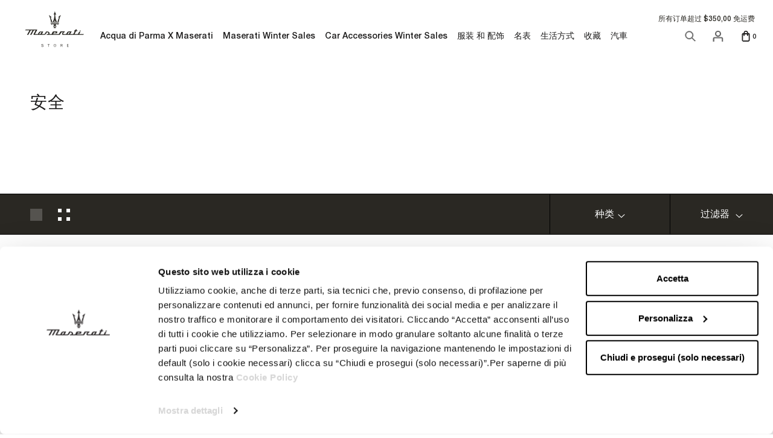

--- FILE ---
content_type: text/html; charset=UTF-8
request_url: https://nulls.solutions/shopify/gift-wrap/app/js/nulls-gift-wrap.js?shop=maseratistore-row.myshopify.com
body_size: 1392
content:
var _0xc56e=["","split","0123456789abcdefghijklmnopqrstuvwxyzABCDEFGHIJKLMNOPQRSTUVWXYZ+/","slice","indexOf","","",".","pow","reduce","reverse","0"];function _0xe24c(d,e,f){var g=_0xc56e[2][_0xc56e[1]](_0xc56e[0]);var h=g[_0xc56e[3]](0,e);var i=g[_0xc56e[3]](0,f);var j=d[_0xc56e[1]](_0xc56e[0])[_0xc56e[10]]()[_0xc56e[9]](function(a,b,c){if(h[_0xc56e[4]](b)!==-1)return a+=h[_0xc56e[4]](b)*(Math[_0xc56e[8]](e,c))},0);var k=_0xc56e[0];while(j>0){k=i[j%f]+k;j=(j-(j%f))/f}return k||_0xc56e[11]}eval(function(E,m,i,l,y,r){r="";for(var h=0,len=E.length;h<len;h++){var s="";while(E[h]!==i[y]){s+=E[h];h++}for(var j=0;j<i.length;j++)s=s.replace(new RegExp(i[j],"g"),j);r+=String.fromCharCode(_0xe24c(s,y,10)-l)}return decodeURIComponent(escape(r))}("[base64]",2,"igbORnsFu",24,6,38))

--- FILE ---
content_type: text/javascript
request_url: https://row.maseratistore.com/cdn/shop/t/3/assets/libs.min.js?v=130385614292269660141623656661
body_size: 54041
content:
!function(t){if("object"==typeof exports&&"undefined"!=typeof module)module.exports=t();else if("function"==typeof define&&define.amd)define([],t);else{var e;e="undefined"!=typeof window?window:"undefined"!=typeof global?global:"undefined"!=typeof self?self:this,e.domDelegate=t()}}(function(){return function t(e,i,n){function r(o,a){if(!i[o]){if(!e[o]){var l="function"==typeof require&&require;if(!a&&l)return l(o,!0);if(s)return s(o,!0);var h=new Error("Cannot find module '"+o+"'");throw h.code="MODULE_NOT_FOUND",h}var c=i[o]={exports:{}};e[o][0].call(c.exports,function(t){var i=e[o][1][t];return r(i?i:t)},c,c.exports,t,e,i,n)}return i[o].exports}for(var s="function"==typeof require&&require,o=0;o<n.length;o++)r(n[o]);return r}({1:[function(t,e,i){"use strict";function n(t){this.listenerMap=[{},{}],t&&this.root(t),this.handle=n.prototype.handle.bind(this)}function r(t,e){return t.toLowerCase()===e.tagName.toLowerCase()}function s(t,e){return this.rootElement===window?e===document:this.rootElement===e}function o(t,e){return t===e.id}e.exports=n,n.prototype.root=function(t){var e,i=this.listenerMap;if(this.rootElement){for(e in i[1])i[1].hasOwnProperty(e)&&this.rootElement.removeEventListener(e,this.handle,!0);for(e in i[0])i[0].hasOwnProperty(e)&&this.rootElement.removeEventListener(e,this.handle,!1)}if(!t||!t.addEventListener)return this.rootElement&&delete this.rootElement,this;this.rootElement=t;for(e in i[1])i[1].hasOwnProperty(e)&&this.rootElement.addEventListener(e,this.handle,!0);for(e in i[0])i[0].hasOwnProperty(e)&&this.rootElement.addEventListener(e,this.handle,!1);return this},n.prototype.captureForType=function(t){return["blur","error","focus","load","resize","scroll"].indexOf(t)!==-1},n.prototype.on=function(t,e,i,n){var l,h,c,u;if(!t)throw new TypeError("Invalid event type: "+t);if("function"==typeof e&&(n=i,i=e,e=null),void 0===n&&(n=this.captureForType(t)),"function"!=typeof i)throw new TypeError("Handler must be a type of Function");return l=this.rootElement,h=this.listenerMap[n?1:0],h[t]||(l&&l.addEventListener(t,this.handle,n),h[t]=[]),e?/^[a-z]+$/i.test(e)?(u=e,c=r):/^#[a-z0-9\-_]+$/i.test(e)?(u=e.slice(1),c=o):(u=e,c=a):(u=null,c=s.bind(this)),h[t].push({selector:e,handler:i,matcher:c,matcherParam:u}),this},n.prototype.off=function(t,e,i,n){var r,s,o,a,l;if("function"==typeof e&&(n=i,i=e,e=null),void 0===n)return this.off(t,e,i,!0),this.off(t,e,i,!1),this;if(o=this.listenerMap[n?1:0],!t){for(l in o)o.hasOwnProperty(l)&&this.off(l,e,i);return this}if(a=o[t],!a||!a.length)return this;for(r=a.length-1;r>=0;r--)s=a[r],e&&e!==s.selector||i&&i!==s.handler||a.splice(r,1);return a.length||(delete o[t],this.rootElement&&this.rootElement.removeEventListener(t,this.handle,n)),this},n.prototype.handle=function(t){var e,i,n,r,s,o,a,l=t.type,h=[],c="ftLabsDelegateIgnore";if(t[c]!==!0){switch(a=t.target,3===a.nodeType&&(a=a.parentNode),n=this.rootElement,r=t.eventPhase||(t.target!==t.currentTarget?3:2)){case 1:h=this.listenerMap[1][l];break;case 2:this.listenerMap[0]&&this.listenerMap[0][l]&&(h=h.concat(this.listenerMap[0][l])),this.listenerMap[1]&&this.listenerMap[1][l]&&(h=h.concat(this.listenerMap[1][l]));break;case 3:h=this.listenerMap[0][l]}for(i=h.length;a&&i;){for(e=0;e<i&&(s=h[e]);e++)if(s.matcher.call(a,s.matcherParam,a)&&(o=this.fire(t,a,s)),o===!1)return t[c]=!0,void t.preventDefault();if(a===n)break;i=h.length,a=a.parentElement}}},n.prototype.fire=function(t,e,i){return i.handler.call(e,t,e)};var a=function(t){if(t){var e=t.prototype;return e.matches||e.matchesSelector||e.webkitMatchesSelector||e.mozMatchesSelector||e.msMatchesSelector||e.oMatchesSelector}}(Element);n.prototype.destroy=function(){this.off(),this.root()}},{}],2:[function(t,e,i){"use strict";var n=t("./delegate");e.exports=function(t){return new n(t)},e.exports.Delegate=n},{"./delegate":1}]},{},[2])(2)});var disableBodyScroll=function(){var t,e=!1,i=!1,n=function(t){!1!==i&&t.target.closest(e)||t.preventDefault()},r=function(e){1===e.targetTouches.length&&(t=e.targetTouches[0].clientY)},s=function(e){if(1===e.targetTouches.length){var n=e.targetTouches[0].clientY-t;0===i.scrollTop&&n>0&&e.preventDefault(),i.scrollHeight-i.scrollTop<=i.clientHeight&&n<0&&e.preventDefault()}};return function(t,o){"undefined"!=typeof o&&(e=o,i=document.querySelector(o));var a=!1;try{window.addEventListener("test",null,Object.defineProperty({},"passive",{get:function(){a=!0}}))}catch(l){}!0===t?(i&&(i.addEventListener("touchstart",r,!1),i.addEventListener("touchmove",s,!1)),document.body.addEventListener("touchmove",n,!!a&&{capture:!1,passive:!1})):(i&&(i.removeEventListener("touchstart",r,!1),i.removeEventListener("touchmove",s,!1)),document.body.removeEventListener("touchmove",n,!!a&&{capture:!1,passive:!1}))}}();!function(t){"use strict";function e(){var e=this;e.reads=[],e.writes=[],e.raf=l.bind(t),a("initialized",e)}function i(t){t.scheduled||(t.scheduled=!0,t.raf(n.bind(null,t)),a("flush scheduled"))}function n(t){a("flush");var e,n=t.writes,s=t.reads;try{a("flushing reads",s.length),r(s),a("flushing writes",n.length),r(n)}catch(o){e=o}if(t.scheduled=!1,(s.length||n.length)&&i(t),e){if(a("task errored",e.message),!t["catch"])throw e;t["catch"](e)}}function r(t){a("run tasks");for(var e;e=t.shift();)e()}function s(t,e){var i=t.indexOf(e);return!!~i&&!!t.splice(i,1)}function o(t,e){for(var i in e)e.hasOwnProperty(i)&&(t[i]=e[i])}var a=function(){},l=t.requestAnimationFrame||t.webkitRequestAnimationFrame||t.mozRequestAnimationFrame||t.msRequestAnimationFrame||function(t){return setTimeout(t,16)};e.prototype={constructor:e,measure:function(t,e){a("measure");var n=e?t.bind(e):t;return this.reads.push(n),i(this),n},mutate:function(t,e){a("mutate");var n=e?t.bind(e):t;return this.writes.push(n),i(this),n},clear:function(t){return a("clear",t),s(this.reads,t)||s(this.writes,t)},extend:function(t){if(a("extend",t),"object"!=typeof t)throw new Error("expected object");var e=Object.create(this);return o(e,t),e.fastdom=this,e.initialize&&e.initialize(),e},"catch":null};var h=t.fastdom=t.fastdom||new e;"function"==typeof define?define(function(){return h}):"object"==typeof module&&(module.exports=h)}("undefined"!=typeof window?window:this),function(t,e){"function"==typeof define&&define.amd?define("jquery-bridget/jquery-bridget",["jquery"],function(i){return e(t,i)}):"object"==typeof module&&module.exports?module.exports=e(t,require("jquery")):t.jQueryBridget=e(t,t.jQuery)}(window,function(t,e){"use strict";function i(i,s,a){function l(t,e,n){var r,s="$()."+i+'("'+e+'")';return t.each(function(t,l){var h=a.data(l,i);if(!h)return void o(i+" not initialized. Cannot call methods, i.e. "+s);var c=h[e];if(!c||"_"==e.charAt(0))return void o(s+" is not a valid method");var u=c.apply(h,n);r=void 0===r?u:r}),void 0!==r?r:t}function h(t,e){t.each(function(t,n){var r=a.data(n,i);r?(r.option(e),r._init()):(r=new s(n,e),a.data(n,i,r))})}a=a||e||t.jQuery,a&&(s.prototype.option||(s.prototype.option=function(t){a.isPlainObject(t)&&(this.options=a.extend(!0,this.options,t))}),a.fn[i]=function(t){if("string"==typeof t){var e=r.call(arguments,1);return l(this,t,e)}return h(this,t),this},n(a))}function n(t){!t||t&&t.bridget||(t.bridget=i)}var r=Array.prototype.slice,s=t.console,o="undefined"==typeof s?function(){}:function(t){s.error(t)};return n(e||t.jQuery),i}),function(t,e){"function"==typeof define&&define.amd?define("ev-emitter/ev-emitter",e):"object"==typeof module&&module.exports?module.exports=e():t.EvEmitter=e()}("undefined"!=typeof window?window:this,function(){function t(){}var e=t.prototype;return e.on=function(t,e){if(t&&e){var i=this._events=this._events||{},n=i[t]=i[t]||[];return n.indexOf(e)==-1&&n.push(e),this}},e.once=function(t,e){if(t&&e){this.on(t,e);var i=this._onceEvents=this._onceEvents||{},n=i[t]=i[t]||{};return n[e]=!0,this}},e.off=function(t,e){var i=this._events&&this._events[t];if(i&&i.length){var n=i.indexOf(e);return n!=-1&&i.splice(n,1),this}},e.emitEvent=function(t,e){var i=this._events&&this._events[t];if(i&&i.length){i=i.slice(0),e=e||[];for(var n=this._onceEvents&&this._onceEvents[t],r=0;r<i.length;r++){var s=i[r],o=n&&n[s];o&&(this.off(t,s),delete n[s]),s.apply(this,e)}return this}},e.allOff=function(){delete this._events,delete this._onceEvents},t}),function(t,e){"use strict";"function"==typeof define&&define.amd?define("get-size/get-size",[],function(){return e()}):"object"==typeof module&&module.exports?module.exports=e():t.getSize=e()}(window,function(){"use strict";function t(t){var e=parseFloat(t),i=t.indexOf("%")==-1&&!isNaN(e);return i&&e}function e(){}function i(){for(var t={width:0,height:0,innerWidth:0,innerHeight:0,outerWidth:0,outerHeight:0},e=0;e<h;e++){var i=l[e];t[i]=0}return t}function n(t){var e=getComputedStyle(t);return e||a("Style returned "+e+". Are you running this code in a hidden iframe on Firefox? See http://bit.ly/getsizebug1"),e}function r(){if(!c){c=!0;var e=document.createElement("div");e.style.width="200px",e.style.padding="1px 2px 3px 4px",e.style.borderStyle="solid",e.style.borderWidth="1px 2px 3px 4px",e.style.boxSizing="border-box";var i=document.body||document.documentElement;i.appendChild(e);var r=n(e);s.isBoxSizeOuter=o=200==t(r.width),i.removeChild(e)}}function s(e){if(r(),"string"==typeof e&&(e=document.querySelector(e)),e&&"object"==typeof e&&e.nodeType){var s=n(e);if("none"==s.display)return i();var a={};a.width=e.offsetWidth,a.height=e.offsetHeight;for(var c=a.isBorderBox="border-box"==s.boxSizing,u=0;u<h;u++){var f=l[u],d=s[f],p=parseFloat(d);a[f]=isNaN(p)?0:p}var m=a.paddingLeft+a.paddingRight,g=a.paddingTop+a.paddingBottom,v=a.marginLeft+a.marginRight,y=a.marginTop+a.marginBottom,_=a.borderLeftWidth+a.borderRightWidth,x=a.borderTopWidth+a.borderBottomWidth,w=c&&o,b=t(s.width);b!==!1&&(a.width=b+(w?0:m+_));var T=t(s.height);return T!==!1&&(a.height=T+(w?0:g+x)),a.innerWidth=a.width-(m+_),a.innerHeight=a.height-(g+x),a.outerWidth=a.width+v,a.outerHeight=a.height+y,a}}var o,a="undefined"==typeof console?e:function(t){console.error(t)},l=["paddingLeft","paddingRight","paddingTop","paddingBottom","marginLeft","marginRight","marginTop","marginBottom","borderLeftWidth","borderRightWidth","borderTopWidth","borderBottomWidth"],h=l.length,c=!1;return s}),function(t,e){"use strict";"function"==typeof define&&define.amd?define("desandro-matches-selector/matches-selector",e):"object"==typeof module&&module.exports?module.exports=e():t.matchesSelector=e()}(window,function(){"use strict";var t=function(){var t=window.Element.prototype;if(t.matches)return"matches";if(t.matchesSelector)return"matchesSelector";for(var e=["webkit","moz","ms","o"],i=0;i<e.length;i++){var n=e[i],r=n+"MatchesSelector";if(t[r])return r}}();return function(e,i){return e[t](i)}}),function(t,e){"function"==typeof define&&define.amd?define("fizzy-ui-utils/utils",["desandro-matches-selector/matches-selector"],function(i){return e(t,i)}):"object"==typeof module&&module.exports?module.exports=e(t,require("desandro-matches-selector")):t.fizzyUIUtils=e(t,t.matchesSelector)}(window,function(t,e){var i={};i.extend=function(t,e){for(var i in e)t[i]=e[i];return t},i.modulo=function(t,e){return(t%e+e)%e},i.makeArray=function(t){var e=[];if(Array.isArray(t))e=t;else if(t&&"object"==typeof t&&"number"==typeof t.length)for(var i=0;i<t.length;i++)e.push(t[i]);else e.push(t);return e},i.removeFrom=function(t,e){var i=t.indexOf(e);i!=-1&&t.splice(i,1)},i.getParent=function(t,i){for(;t.parentNode&&t!=document.body;)if(t=t.parentNode,e(t,i))return t},i.getQueryElement=function(t){return"string"==typeof t?document.querySelector(t):t},i.handleEvent=function(t){var e="on"+t.type;this[e]&&this[e](t)},i.filterFindElements=function(t,n){t=i.makeArray(t);var r=[];return t.forEach(function(t){if(t instanceof HTMLElement){if(!n)return void r.push(t);e(t,n)&&r.push(t);for(var i=t.querySelectorAll(n),s=0;s<i.length;s++)r.push(i[s])}}),r},i.debounceMethod=function(t,e,i){var n=t.prototype[e],r=e+"Timeout";t.prototype[e]=function(){var t=this[r];t&&clearTimeout(t);var e=arguments,s=this;this[r]=setTimeout(function(){n.apply(s,e),delete s[r]},i||100)}},i.docReady=function(t){var e=document.readyState;"complete"==e||"interactive"==e?setTimeout(t):document.addEventListener("DOMContentLoaded",t)},i.toDashed=function(t){return t.replace(/(.)([A-Z])/g,function(t,e,i){return e+"-"+i}).toLowerCase()};var n=t.console;return i.htmlInit=function(e,r){i.docReady(function(){var s=i.toDashed(r),o="data-"+s,a=document.querySelectorAll("["+o+"]"),l=document.querySelectorAll(".js-"+s),h=i.makeArray(a).concat(i.makeArray(l)),c=o+"-options",u=t.jQuery;h.forEach(function(t){var i,s=t.getAttribute(o)||t.getAttribute(c);try{i=s&&JSON.parse(s)}catch(a){return void(n&&n.error("Error parsing "+o+" on "+t.className+": "+a))}var l=new e(t,i);u&&u.data(t,r,l)})})},i}),function(t,e){"function"==typeof define&&define.amd?define("flickity/js/cell",["get-size/get-size"],function(i){return e(t,i)}):"object"==typeof module&&module.exports?module.exports=e(t,require("get-size")):(t.Flickity=t.Flickity||{},t.Flickity.Cell=e(t,t.getSize))}(window,function(t,e){function i(t,e){this.element=t,this.parent=e,this.create()}var n=i.prototype;return n.create=function(){this.element.style.position="absolute",this.x=0,this.shift=0},n.destroy=function(){this.element.style.position="";var t=this.parent.originSide;this.element.style[t]=""},n.getSize=function(){this.size=e(this.element)},n.setPosition=function(t){this.x=t,this.updateTarget(),this.renderPosition(t)},n.updateTarget=n.setDefaultTarget=function(){var t="left"==this.parent.originSide?"marginLeft":"marginRight";this.target=this.x+this.size[t]+this.size.width*this.parent.cellAlign},n.renderPosition=function(t){var e=this.parent.originSide;this.element.style[e]=this.parent.getPositionValue(t)},n.wrapShift=function(t){this.shift=t,this.renderPosition(this.x+this.parent.slideableWidth*t)},n.remove=function(){this.element.parentNode.removeChild(this.element)},i}),function(t,e){"function"==typeof define&&define.amd?define("flickity/js/slide",e):"object"==typeof module&&module.exports?module.exports=e():(t.Flickity=t.Flickity||{},t.Flickity.Slide=e())}(window,function(){"use strict";function t(t){this.parent=t,this.isOriginLeft="left"==t.originSide,this.cells=[],this.outerWidth=0,this.height=0}var e=t.prototype;return e.addCell=function(t){if(this.cells.push(t),this.outerWidth+=t.size.outerWidth,this.height=Math.max(t.size.outerHeight,this.height),1==this.cells.length){this.x=t.x;var e=this.isOriginLeft?"marginLeft":"marginRight";this.firstMargin=t.size[e]}},e.updateTarget=function(){var t=this.isOriginLeft?"marginRight":"marginLeft",e=this.getLastCell(),i=e?e.size[t]:0,n=this.outerWidth-(this.firstMargin+i);this.target=this.x+this.firstMargin+n*this.parent.cellAlign},e.getLastCell=function(){return this.cells[this.cells.length-1]},e.select=function(){this.changeSelectedClass("add")},e.unselect=function(){this.changeSelectedClass("remove")},e.changeSelectedClass=function(t){this.cells.forEach(function(e){e.element.classList[t]("is-selected")})},e.getCellElements=function(){return this.cells.map(function(t){return t.element})},t}),function(t,e){"function"==typeof define&&define.amd?define("flickity/js/animate",["fizzy-ui-utils/utils"],function(i){return e(t,i)}):"object"==typeof module&&module.exports?module.exports=e(t,require("fizzy-ui-utils")):(t.Flickity=t.Flickity||{},t.Flickity.animatePrototype=e(t,t.fizzyUIUtils))}(window,function(t,e){var i=t.requestAnimationFrame||t.webkitRequestAnimationFrame,n=0;i||(i=function(t){var e=(new Date).getTime(),i=Math.max(0,16-(e-n)),r=setTimeout(t,i);return n=e+i,r});var r={};r.startAnimation=function(){this.isAnimating||(this.isAnimating=!0,this.restingFrames=0,this.animate())},r.animate=function(){this.applyDragForce(),this.applySelectedAttraction();var t=this.x;if(this.integratePhysics(),this.positionSlider(),this.settle(t),this.isAnimating){var e=this;i(function(){e.animate()})}};var s=function(){var t=document.documentElement.style;return"string"==typeof t.transform?"transform":"WebkitTransform"}();return r.positionSlider=function(){var t=this.x;this.options.wrapAround&&this.cells.length>1&&(t=e.modulo(t,this.slideableWidth),t-=this.slideableWidth,this.shiftWrapCells(t)),t+=this.cursorPosition,t=this.options.rightToLeft&&s?-t:t;var i=this.getPositionValue(t);this.slider.style[s]=this.isAnimating?"translate3d("+i+",0,0)":"translateX("+i+")";var n=this.slides[0];if(n){var r=-this.x-n.target,o=r/this.slidesWidth;this.dispatchEvent("scroll",null,[o,r])}},r.positionSliderAtSelected=function(){this.cells.length&&(this.x=-this.selectedSlide.target,this.positionSlider())},r.getPositionValue=function(t){return this.options.percentPosition?.01*Math.round(t/this.size.innerWidth*1e4)+"%":Math.round(t)+"px"},r.settle=function(t){this.isPointerDown||Math.round(100*this.x)!=Math.round(100*t)||this.restingFrames++,this.restingFrames>2&&(this.isAnimating=!1,delete this.isFreeScrolling,this.positionSlider(),this.dispatchEvent("settle"))},r.shiftWrapCells=function(t){var e=this.cursorPosition+t;this._shiftCells(this.beforeShiftCells,e,-1);var i=this.size.innerWidth-(t+this.slideableWidth+this.cursorPosition);this._shiftCells(this.afterShiftCells,i,1)},r._shiftCells=function(t,e,i){for(var n=0;n<t.length;n++){var r=t[n],s=e>0?i:0;r.wrapShift(s),e-=r.size.outerWidth}},r._unshiftCells=function(t){if(t&&t.length)for(var e=0;e<t.length;e++)t[e].wrapShift(0)},r.integratePhysics=function(){this.x+=this.velocity,this.velocity*=this.getFrictionFactor()},r.applyForce=function(t){this.velocity+=t},r.getFrictionFactor=function(){return 1-this.options[this.isFreeScrolling?"freeScrollFriction":"friction"]},r.getRestingPosition=function(){return this.x+this.velocity/(1-this.getFrictionFactor())},r.applyDragForce=function(){if(this.isPointerDown){var t=this.dragX-this.x,e=t-this.velocity;this.applyForce(e)}},r.applySelectedAttraction=function(){if(!this.isPointerDown&&!this.isFreeScrolling&&this.cells.length){var t=this.selectedSlide.target*-1-this.x,e=t*this.options.selectedAttraction;this.applyForce(e)}},r}),function(t,e){if("function"==typeof define&&define.amd)define("flickity/js/flickity",["ev-emitter/ev-emitter","get-size/get-size","fizzy-ui-utils/utils","./cell","./slide","./animate"],function(i,n,r,s,o,a){return e(t,i,n,r,s,o,a)});else if("object"==typeof module&&module.exports)module.exports=e(t,require("ev-emitter"),require("get-size"),require("fizzy-ui-utils"),require("./cell"),require("./slide"),require("./animate"));else{var i=t.Flickity;t.Flickity=e(t,t.EvEmitter,t.getSize,t.fizzyUIUtils,i.Cell,i.Slide,i.animatePrototype)}}(window,function(t,e,i,n,r,s,o){function a(t,e){for(t=n.makeArray(t);t.length;)e.appendChild(t.shift())}function l(t,e){var i=n.getQueryElement(t);if(!i)return void(u&&u.error("Bad element for Flickity: "+(i||t)));if(this.element=i,this.element.flickityGUID){var r=d[this.element.flickityGUID];return r.option(e),r}h&&(this.$element=h(this.element)),this.options=n.extend({},this.constructor.defaults),this.option(e),this._create()}var h=t.jQuery,c=t.getComputedStyle,u=t.console,f=0,d={};l.defaults={accessibility:!0,cellAlign:"center",freeScrollFriction:.075,friction:.28,namespaceJQueryEvents:!0,percentPosition:!0,resize:!0,selectedAttraction:.025,setGallerySize:!0},l.createMethods=[];var p=l.prototype;n.extend(p,e.prototype),p._create=function(){var e=this.guid=++f;this.element.flickityGUID=e,d[e]=this,this.selectedIndex=0,this.restingFrames=0,this.x=0,this.velocity=0,this.originSide=this.options.rightToLeft?"right":"left",this.viewport=document.createElement("div"),this.viewport.className="flickity-viewport",this._createSlider(),(this.options.resize||this.options.watchCSS)&&t.addEventListener("resize",this),l.createMethods.forEach(function(t){this[t]()},this),this.options.watchCSS?this.watchCSS():this.activate()},p.option=function(t){n.extend(this.options,t)},p.activate=function(){if(!this.isActive){this.isActive=!0,this.element.classList.add("flickity-enabled"),this.options.rightToLeft&&this.element.classList.add("flickity-rtl"),this.getSize();var t=this._filterFindCellElements(this.element.children);a(t,this.slider),this.viewport.appendChild(this.slider),this.element.appendChild(this.viewport),this.reloadCells(),this.options.accessibility&&(this.element.tabIndex=0,this.element.addEventListener("keydown",this)),this.emitEvent("activate");var e,i=this.options.initialIndex;e=this.isInitActivated?this.selectedIndex:void 0!==i&&this.cells[i]?i:0,this.select(e,!1,!0),this.isInitActivated=!0}},p._createSlider=function(){var t=document.createElement("div");t.className="flickity-slider",t.style[this.originSide]=0,this.slider=t},p._filterFindCellElements=function(t){return n.filterFindElements(t,this.options.cellSelector)},p.reloadCells=function(){this.cells=this._makeCells(this.slider.children),this.positionCells(),this._getWrapShiftCells(),this.setGallerySize()},p._makeCells=function(t){var e=this._filterFindCellElements(t),i=e.map(function(t){return new r(t,this)},this);return i},p.getLastCell=function(){return this.cells[this.cells.length-1]},p.getLastSlide=function(){return this.slides[this.slides.length-1]},p.positionCells=function(){this._sizeCells(this.cells),this._positionCells(0)},p._positionCells=function(t){t=t||0,this.maxCellHeight=t?this.maxCellHeight||0:0;var e=0;if(t>0){var i=this.cells[t-1];e=i.x+i.size.outerWidth}for(var n=this.cells.length,r=t;r<n;r++){var s=this.cells[r];s.setPosition(e),e+=s.size.outerWidth,this.maxCellHeight=Math.max(s.size.outerHeight,this.maxCellHeight)}this.slideableWidth=e,this.updateSlides(),this._containSlides(),this.slidesWidth=n?this.getLastSlide().target-this.slides[0].target:0},p._sizeCells=function(t){t.forEach(function(t){t.getSize()})},p.updateSlides=function(){if(this.slides=[],this.cells.length){var t=new s(this);this.slides.push(t);var e="left"==this.originSide,i=e?"marginRight":"marginLeft",n=this._getCanCellFit();this.cells.forEach(function(e,r){if(!t.cells.length)return void t.addCell(e);var o=t.outerWidth-t.firstMargin+(e.size.outerWidth-e.size[i]);n.call(this,r,o)?t.addCell(e):(t.updateTarget(),t=new s(this),this.slides.push(t),t.addCell(e))},this),t.updateTarget(),this.updateSelectedSlide()}},p._getCanCellFit=function(){var t=this.options.groupCells;if(!t)return function(){return!1};if("number"==typeof t){var e=parseInt(t,10);return function(t){return t%e!==0}}var i="string"==typeof t&&t.match(/^(\d+)%$/),n=i?parseInt(i[1],10)/100:1;return function(t,e){return e<=(this.size.innerWidth+1)*n}},p._init=p.reposition=function(){this.positionCells(),this.positionSliderAtSelected()},p.getSize=function(){this.size=i(this.element),this.setCellAlign(),this.cursorPosition=this.size.innerWidth*this.cellAlign};var m={center:{left:.5,right:.5},left:{left:0,right:1},right:{right:0,left:1}};return p.setCellAlign=function(){var t=m[this.options.cellAlign];this.cellAlign=t?t[this.originSide]:this.options.cellAlign},p.setGallerySize=function(){if(this.options.setGallerySize){var t=this.options.adaptiveHeight&&this.selectedSlide?this.selectedSlide.height:this.maxCellHeight;if(t===0 && this.element.querySelector('img')){const imgs = Array.from(this.element.querySelectorAll('img')).filter(s => window.getComputedStyle(s).getPropertyValue('display') != 'none');if(imgs[0] !== undefined){if(imgs[0].height===0){ if(this.viewport.closest('.shopify-section--special-gallery')){this.viewport.style.height = (imgs[0].naturalHeight+30)+"px"}else{ this.viewport.style.height = imgs[0].naturalHeight+"px"}}else{if(this.viewport.closest('.shopify-section--special-gallery')){this.viewport.style.height = (imgs[0].naturalHeight+30)+"px"}else{this.viewport.style.height = imgs[0].height+"px"}}}else{this.viewport.style.height=t+"px"}}else{this.viewport.style.height=t+"px"}}},p._getWrapShiftCells=function(){if(this.options.wrapAround){this._unshiftCells(this.beforeShiftCells),this._unshiftCells(this.afterShiftCells);var t=this.cursorPosition,e=this.cells.length-1;this.beforeShiftCells=this._getGapCells(t,e,-1),t=this.size.innerWidth-this.cursorPosition,this.afterShiftCells=this._getGapCells(t,0,1)}},p._getGapCells=function(t,e,i){for(var n=[];t>0;){var r=this.cells[e];if(!r)break;n.push(r),e+=i,t-=r.size.outerWidth}return n},p._containSlides=function(){if(this.options.contain&&!this.options.wrapAround&&this.cells.length){var t=this.options.rightToLeft,e=t?"marginRight":"marginLeft",i=t?"marginLeft":"marginRight",n=this.slideableWidth-this.getLastCell().size[i],r=n<this.size.innerWidth,s=this.cursorPosition+this.cells[0].size[e],o=n-this.size.innerWidth*(1-this.cellAlign);this.slides.forEach(function(t){r?t.target=n*this.cellAlign:(t.target=Math.max(t.target,s),t.target=Math.min(t.target,o))},this)}},p.dispatchEvent=function(t,e,i){var n=e?[e].concat(i):i;if(this.emitEvent(t,n),h&&this.$element){t+=this.options.namespaceJQueryEvents?".flickity":"";var r=t;if(e){var s=h.Event(e);s.type=t,r=s}this.$element.trigger(r,i)}},p.select=function(t,e,i){this.isActive&&(t=parseInt(t,10),this._wrapSelect(t),(this.options.wrapAround||e)&&(t=n.modulo(t,this.slides.length)),this.slides[t]&&(this.selectedIndex=t,this.updateSelectedSlide(),i?this.positionSliderAtSelected():this.startAnimation(),this.options.adaptiveHeight&&this.setGallerySize(),this.dispatchEvent("select"),this.dispatchEvent("cellSelect")))},p._wrapSelect=function(t){var e=this.slides.length,i=this.options.wrapAround&&e>1;if(!i)return t;var r=n.modulo(t,e),s=Math.abs(r-this.selectedIndex),o=Math.abs(r+e-this.selectedIndex),a=Math.abs(r-e-this.selectedIndex);!this.isDragSelect&&o<s?t+=e:!this.isDragSelect&&a<s&&(t-=e),t<0?this.x-=this.slideableWidth:t>=e&&(this.x+=this.slideableWidth)},p.previous=function(t,e){this.select(this.selectedIndex-1,t,e)},p.next=function(t,e){this.select(this.selectedIndex+1,t,e)},p.updateSelectedSlide=function(){var t=this.slides[this.selectedIndex];t&&(this.unselectSelectedSlide(),this.selectedSlide=t,t.select(),this.selectedCells=t.cells,this.selectedElements=t.getCellElements(),this.selectedCell=t.cells[0],this.selectedElement=this.selectedElements[0])},p.unselectSelectedSlide=function(){this.selectedSlide&&this.selectedSlide.unselect()},p.selectCell=function(t,e,i){var n;"number"==typeof t?n=this.cells[t]:("string"==typeof t&&(t=this.element.querySelector(t)),n=this.getCell(t));for(var r=0;n&&r<this.slides.length;r++){var s=this.slides[r],o=s.cells.indexOf(n);if(o!=-1)return void this.select(r,e,i)}},p.getCell=function(t){for(var e=0;e<this.cells.length;e++){var i=this.cells[e];if(i.element==t)return i}},p.getCells=function(t){t=n.makeArray(t);var e=[];return t.forEach(function(t){var i=this.getCell(t);i&&e.push(i)},this),e},p.getCellElements=function(){return this.cells.map(function(t){return t.element})},p.getParentCell=function(t){var e=this.getCell(t);return e?e:(t=n.getParent(t,".flickity-slider > *"),this.getCell(t))},p.getAdjacentCellElements=function(t,e){if(!t)return this.selectedSlide.getCellElements();e=void 0===e?this.selectedIndex:e;var i=this.slides.length;if(1+2*t>=i)return this.getCellElements();for(var r=[],s=e-t;s<=e+t;s++){var o=this.options.wrapAround?n.modulo(s,i):s,a=this.slides[o];a&&(r=r.concat(a.getCellElements()))}return r},p.uiChange=function(){this.emitEvent("uiChange")},p.childUIPointerDown=function(t){this.emitEvent("childUIPointerDown",[t])},p.onresize=function(){this.watchCSS(),this.resize()},n.debounceMethod(l,"onresize",150),p.resize=function(){if(this.isActive){this.getSize(),this.options.wrapAround&&(this.x=n.modulo(this.x,this.slideableWidth)),this.positionCells(),this._getWrapShiftCells(),this.setGallerySize(),this.emitEvent("resize");var t=this.selectedElements&&this.selectedElements[0];this.selectCell(t,!1,!0)}},p.watchCSS=function(){var t=this.options.watchCSS;if(t){var e=c(this.element,":after").content;e.indexOf("flickity")!=-1?this.activate():this.deactivate()}},p.onkeydown=function(t){if(this.options.accessibility&&(!document.activeElement||document.activeElement==this.element))if(37==t.keyCode){var e=this.options.rightToLeft?"next":"previous";this.uiChange(),this[e]()}else if(39==t.keyCode){var i=this.options.rightToLeft?"previous":"next";this.uiChange(),this[i]()}},p.deactivate=function(){this.isActive&&(this.element.classList.remove("flickity-enabled"),this.element.classList.remove("flickity-rtl"),this.cells.forEach(function(t){t.destroy()}),this.unselectSelectedSlide(),this.element.removeChild(this.viewport),a(this.slider.children,this.element),this.options.accessibility&&(this.element.removeAttribute("tabIndex"),this.element.removeEventListener("keydown",this)),this.isActive=!1,this.emitEvent("deactivate"))},p.destroy=function(){this.deactivate(),t.removeEventListener("resize",this),this.emitEvent("destroy"),h&&this.$element&&h.removeData(this.element,"flickity"),delete this.element.flickityGUID,delete d[this.guid]},n.extend(p,o),l.data=function(t){t=n.getQueryElement(t);var e=t&&t.flickityGUID;return e&&d[e]},n.htmlInit(l,"flickity"),h&&h.bridget&&h.bridget("flickity",l),l.setJQuery=function(t){h=t},l.Cell=r,l}),function(t,e){"function"==typeof define&&define.amd?define("unipointer/unipointer",["ev-emitter/ev-emitter"],function(i){return e(t,i)}):"object"==typeof module&&module.exports?module.exports=e(t,require("ev-emitter")):t.Unipointer=e(t,t.EvEmitter)}(window,function(t,e){function i(){}function n(){}var r=n.prototype=Object.create(e.prototype);r.bindStartEvent=function(t){this._bindStartEvent(t,!0)},r.unbindStartEvent=function(t){this._bindStartEvent(t,!1)},r._bindStartEvent=function(e,i){i=void 0===i||!!i;var n=i?"addEventListener":"removeEventListener";t.PointerEvent?e[n]("pointerdown",this):(e[n]("mousedown",this),e[n]("touchstart",this))},r.handleEvent=function(t){var e="on"+t.type;this[e]&&this[e](t)},r.getTouch=function(t){for(var e=0;e<t.length;e++){var i=t[e];if(i.identifier==this.pointerIdentifier)return i}},r.onmousedown=function(t){var e=t.button;e&&0!==e&&1!==e||this._pointerDown(t,t)},r.ontouchstart=function(t){this._pointerDown(t,t.changedTouches[0])},r.onpointerdown=function(t){this._pointerDown(t,t)},r._pointerDown=function(t,e){this.isPointerDown||(this.isPointerDown=!0,this.pointerIdentifier=void 0!==e.pointerId?e.pointerId:e.identifier,this.pointerDown(t,e))},r.pointerDown=function(t,e){this._bindPostStartEvents(t),this.emitEvent("pointerDown",[t,e])};var s={mousedown:["mousemove","mouseup"],touchstart:["touchmove","touchend","touchcancel"],pointerdown:["pointermove","pointerup","pointercancel"]};return r._bindPostStartEvents=function(e){if(e){var i=s[e.type];i.forEach(function(e){t.addEventListener(e,this)},this),this._boundPointerEvents=i}},r._unbindPostStartEvents=function(){this._boundPointerEvents&&(this._boundPointerEvents.forEach(function(e){t.removeEventListener(e,this)},this),delete this._boundPointerEvents)},r.onmousemove=function(t){this._pointerMove(t,t)},r.onpointermove=function(t){t.pointerId==this.pointerIdentifier&&this._pointerMove(t,t)},r.ontouchmove=function(t){var e=this.getTouch(t.changedTouches);e&&this._pointerMove(t,e)},r._pointerMove=function(t,e){this.pointerMove(t,e)},r.pointerMove=function(t,e){this.emitEvent("pointerMove",[t,e])},r.onmouseup=function(t){this._pointerUp(t,t)},r.onpointerup=function(t){t.pointerId==this.pointerIdentifier&&this._pointerUp(t,t)},r.ontouchend=function(t){var e=this.getTouch(t.changedTouches);e&&this._pointerUp(t,e)},r._pointerUp=function(t,e){this._pointerDone(),this.pointerUp(t,e)},r.pointerUp=function(t,e){this.emitEvent("pointerUp",[t,e])},r._pointerDone=function(){this.isPointerDown=!1,delete this.pointerIdentifier,this._unbindPostStartEvents(),this.pointerDone()},r.pointerDone=i,r.onpointercancel=function(t){t.pointerId==this.pointerIdentifier&&this._pointerCancel(t,t)},r.ontouchcancel=function(t){var e=this.getTouch(t.changedTouches);e&&this._pointerCancel(t,e)},r._pointerCancel=function(t,e){this._pointerDone(),this.pointerCancel(t,e)},r.pointerCancel=function(t,e){this.emitEvent("pointerCancel",[t,e])},n.getPointerPoint=function(t){return{x:t.pageX,y:t.pageY}},n}),function(t,e){"function"==typeof define&&define.amd?define("unidragger/unidragger",["unipointer/unipointer"],function(i){return e(t,i)}):"object"==typeof module&&module.exports?module.exports=e(t,require("unipointer")):t.Unidragger=e(t,t.Unipointer)}(window,function(t,e){function i(){}var n=i.prototype=Object.create(e.prototype);return n.bindHandles=function(){this._bindHandles(!0)},n.unbindHandles=function(){this._bindHandles(!1)},n._bindHandles=function(e){e=void 0===e||!!e;for(var i=e?"addEventListener":"removeEventListener",n=0;n<this.handles.length;n++){
var r=this.handles[n];this._bindStartEvent(r,e),r[i]("click",this),t.PointerEvent&&(r.style.touchAction=e?this._touchActionValue:"")}},n._touchActionValue="none",n.pointerDown=function(t,e){if("INPUT"==t.target.nodeName&&"range"==t.target.type)return this.isPointerDown=!1,void delete this.pointerIdentifier;this._dragPointerDown(t,e);var i=document.activeElement;i&&i.blur&&i.blur(),this._bindPostStartEvents(t),this.emitEvent("pointerDown",[t,e])},n._dragPointerDown=function(t,i){this.pointerDownPoint=e.getPointerPoint(i);var n=this.canPreventDefaultOnPointerDown(t,i);n&&t.preventDefault()},n.canPreventDefaultOnPointerDown=function(t){return"SELECT"!=t.target.nodeName},n.pointerMove=function(t,e){var i=this._dragPointerMove(t,e);this.emitEvent("pointerMove",[t,e,i]),this._dragMove(t,e,i)},n._dragPointerMove=function(t,i){var n=e.getPointerPoint(i),r={x:n.x-this.pointerDownPoint.x,y:n.y-this.pointerDownPoint.y};return!this.isDragging&&this.hasDragStarted(r)&&this._dragStart(t,i),r},n.hasDragStarted=function(t){return Math.abs(t.x)>3||Math.abs(t.y)>3},n.pointerUp=function(t,e){this.emitEvent("pointerUp",[t,e]),this._dragPointerUp(t,e)},n._dragPointerUp=function(t,e){this.isDragging?this._dragEnd(t,e):this._staticClick(t,e)},n._dragStart=function(t,i){this.isDragging=!0,this.dragStartPoint=e.getPointerPoint(i),this.isPreventingClicks=!0,this.dragStart(t,i)},n.dragStart=function(t,e){this.emitEvent("dragStart",[t,e])},n._dragMove=function(t,e,i){this.isDragging&&this.dragMove(t,e,i)},n.dragMove=function(t,e,i){t.preventDefault(),this.emitEvent("dragMove",[t,e,i])},n._dragEnd=function(t,e){this.isDragging=!1,setTimeout(function(){delete this.isPreventingClicks}.bind(this)),this.dragEnd(t,e)},n.dragEnd=function(t,e){this.emitEvent("dragEnd",[t,e])},n.onclick=function(t){this.isPreventingClicks&&t.preventDefault()},n._staticClick=function(t,e){if(!this.isIgnoringMouseUp||"mouseup"!=t.type){var i=t.target.nodeName;"INPUT"!=i&&"TEXTAREA"!=i||t.target.focus(),this.staticClick(t,e),"mouseup"!=t.type&&(this.isIgnoringMouseUp=!0,setTimeout(function(){delete this.isIgnoringMouseUp}.bind(this),400))}},n.staticClick=function(t,e){this.emitEvent("staticClick",[t,e])},i.getPointerPoint=e.getPointerPoint,i}),function(t,e){"function"==typeof define&&define.amd?define("flickity/js/drag",["./flickity","unidragger/unidragger","fizzy-ui-utils/utils"],function(i,n,r){return e(t,i,n,r)}):"object"==typeof module&&module.exports?module.exports=e(t,require("./flickity"),require("unidragger"),require("fizzy-ui-utils")):t.Flickity=e(t,t.Flickity,t.Unidragger,t.fizzyUIUtils)}(window,function(t,e,i,n){function r(t){var e="touchstart"==t.type,i="touch"==t.pointerType,n=u[t.target.nodeName];return e||i||n}function s(){return{x:t.pageXOffset,y:t.pageYOffset}}n.extend(e.defaults,{draggable:!0,dragThreshold:3}),e.createMethods.push("_createDrag");var o=e.prototype;n.extend(o,i.prototype),o._touchActionValue="pan-y";var a="createTouch"in document,l=!1;o._createDrag=function(){this.on("activate",this.bindDrag),this.on("uiChange",this._uiChangeDrag),this.on("childUIPointerDown",this._childUIPointerDownDrag),this.on("deactivate",this.unbindDrag),a&&!l&&(t.addEventListener("touchmove",function(){}),l=!0)},o.bindDrag=function(){this.options.draggable&&!this.isDragBound&&(this.element.classList.add("is-draggable"),this.handles=[this.viewport],this.bindHandles(),this.isDragBound=!0)},o.unbindDrag=function(){this.isDragBound&&(this.element.classList.remove("is-draggable"),this.unbindHandles(),delete this.isDragBound)},o._uiChangeDrag=function(){delete this.isFreeScrolling},o._childUIPointerDownDrag=function(t){t.preventDefault(),this.pointerDownFocus(t)};var h={TEXTAREA:!0,INPUT:!0,OPTION:!0},c={radio:!0,checkbox:!0,button:!0,submit:!0,image:!0,file:!0};o.pointerDown=function(e,i){var n=h[e.target.nodeName]&&!c[e.target.type];if(n)return this.isPointerDown=!1,void delete this.pointerIdentifier;this._dragPointerDown(e,i);var r=document.activeElement;r&&r.blur&&r!=this.element&&r!=document.body&&r.blur(),this.pointerDownFocus(e),this.dragX=this.x,this.viewport.classList.add("is-pointer-down"),this._bindPostStartEvents(e),this.pointerDownScroll=s(),t.addEventListener("scroll",this),this.dispatchEvent("pointerDown",e,[i])},o.pointerDownFocus=function(e){var i=r(e);if(this.options.accessibility&&!i){var n=t.pageYOffset;this.element.focus(),t.pageYOffset!=n&&t.scrollTo(t.pageXOffset,n)}};var u={INPUT:!0,SELECT:!0};return o.canPreventDefaultOnPointerDown=function(t){var e=r(t);return!e},o.hasDragStarted=function(t){return Math.abs(t.x)>this.options.dragThreshold},o.pointerUp=function(t,e){delete this.isTouchScrolling,this.viewport.classList.remove("is-pointer-down"),this.dispatchEvent("pointerUp",t,[e]),this._dragPointerUp(t,e)},o.pointerDone=function(){t.removeEventListener("scroll",this),delete this.pointerDownScroll},o.dragStart=function(e,i){this.dragStartPosition=this.x,this.startAnimation(),t.removeEventListener("scroll",this),this.dispatchEvent("dragStart",e,[i])},o.pointerMove=function(t,e){var i=this._dragPointerMove(t,e);this.dispatchEvent("pointerMove",t,[e,i]),this._dragMove(t,e,i)},o.dragMove=function(t,e,i){t.preventDefault(),this.previousDragX=this.dragX;var n=this.options.rightToLeft?-1:1,r=this.dragStartPosition+i.x*n;if(!this.options.wrapAround&&this.slides.length){var s=Math.max(-this.slides[0].target,this.dragStartPosition);r=r>s?.5*(r+s):r;var o=Math.min(-this.getLastSlide().target,this.dragStartPosition);r=r<o?.5*(r+o):r}this.dragX=r,this.dragMoveTime=new Date,this.dispatchEvent("dragMove",t,[e,i])},o.dragEnd=function(t,e){this.options.freeScroll&&(this.isFreeScrolling=!0);var i=this.dragEndRestingSelect();if(this.options.freeScroll&&!this.options.wrapAround){var n=this.getRestingPosition();this.isFreeScrolling=-n>this.slides[0].target&&-n<this.getLastSlide().target}else this.options.freeScroll||i!=this.selectedIndex||(i+=this.dragEndBoostSelect());delete this.previousDragX,this.isDragSelect=this.options.wrapAround,this.select(i),delete this.isDragSelect,this.dispatchEvent("dragEnd",t,[e])},o.dragEndRestingSelect=function(){var t=this.getRestingPosition(),e=Math.abs(this.getSlideDistance(-t,this.selectedIndex)),i=this._getClosestResting(t,e,1),n=this._getClosestResting(t,e,-1),r=i.distance<n.distance?i.index:n.index;return r},o._getClosestResting=function(t,e,i){for(var n=this.selectedIndex,r=1/0,s=this.options.contain&&!this.options.wrapAround?function(t,e){return t<=e}:function(t,e){return t<e};s(e,r)&&(n+=i,r=e,e=this.getSlideDistance(-t,n),null!==e);)e=Math.abs(e);return{distance:r,index:n-i}},o.getSlideDistance=function(t,e){var i=this.slides.length,r=this.options.wrapAround&&i>1,s=r?n.modulo(e,i):e,o=this.slides[s];if(!o)return null;var a=r?this.slideableWidth*Math.floor(e/i):0;return t-(o.target+a)},o.dragEndBoostSelect=function(){if(void 0===this.previousDragX||!this.dragMoveTime||new Date-this.dragMoveTime>100)return 0;var t=this.getSlideDistance(-this.dragX,this.selectedIndex),e=this.previousDragX-this.dragX;return t>0&&e>0?1:t<0&&e<0?-1:0},o.staticClick=function(t,e){var i=this.getParentCell(t.target),n=i&&i.element,r=i&&this.cells.indexOf(i);this.dispatchEvent("staticClick",t,[e,n,r])},o.onscroll=function(){var t=s(),e=this.pointerDownScroll.x-t.x,i=this.pointerDownScroll.y-t.y;(Math.abs(e)>3||Math.abs(i)>3)&&this._pointerDone()},e}),function(t,e){"function"==typeof define&&define.amd?define("tap-listener/tap-listener",["unipointer/unipointer"],function(i){return e(t,i)}):"object"==typeof module&&module.exports?module.exports=e(t,require("unipointer")):t.TapListener=e(t,t.Unipointer)}(window,function(t,e){function i(t){this.bindTap(t)}var n=i.prototype=Object.create(e.prototype);return n.bindTap=function(t){t&&(this.unbindTap(),this.tapElement=t,this._bindStartEvent(t,!0))},n.unbindTap=function(){this.tapElement&&(this._bindStartEvent(this.tapElement,!0),delete this.tapElement)},n.pointerUp=function(i,n){if(!this.isIgnoringMouseUp||"mouseup"!=i.type){var r=e.getPointerPoint(n),s=this.tapElement.getBoundingClientRect(),o=t.pageXOffset,a=t.pageYOffset,l=r.x>=s.left+o&&r.x<=s.right+o&&r.y>=s.top+a&&r.y<=s.bottom+a;if(l&&this.emitEvent("tap",[i,n]),"mouseup"!=i.type){this.isIgnoringMouseUp=!0;var h=this;setTimeout(function(){delete h.isIgnoringMouseUp},400)}}},n.destroy=function(){this.pointerDone(),this.unbindTap()},i}),function(t,e){"function"==typeof define&&define.amd?define("flickity/js/prev-next-button",["./flickity","tap-listener/tap-listener","fizzy-ui-utils/utils"],function(i,n,r){return e(t,i,n,r)}):"object"==typeof module&&module.exports?module.exports=e(t,require("./flickity"),require("tap-listener"),require("fizzy-ui-utils")):e(t,t.Flickity,t.TapListener,t.fizzyUIUtils)}(window,function(t,e,i,n){"use strict";function r(t,e){this.direction=t,this.parent=e,this._create()}function s(t){return"string"==typeof t?t:"M "+t.x0+",50 L "+t.x1+","+(t.y1+50)+" L "+t.x2+","+(t.y2+50)+" L "+t.x3+",50  L "+t.x2+","+(50-t.y2)+" L "+t.x1+","+(50-t.y1)+" Z"}var o="http://www.w3.org/2000/svg";r.prototype=new i,r.prototype._create=function(){this.isEnabled=!0,this.isPrevious=this.direction==-1;var t=this.parent.options.rightToLeft?1:-1;this.isLeft=this.direction==t;var e=this.element=document.createElement("button");e.className="flickity-prev-next-button",e.className+=this.isPrevious?" previous":" next",e.setAttribute("type","button"),this.disable(),e.setAttribute("aria-label",this.isPrevious?"previous":"next");var i=this.createSVG();e.appendChild(i),this.on("tap",this.onTap),this.parent.on("select",this.update.bind(this)),this.on("pointerDown",this.parent.childUIPointerDown.bind(this.parent))},r.prototype.activate=function(){this.bindTap(this.element),this.element.addEventListener("click",this),this.parent.element.appendChild(this.element)},r.prototype.deactivate=function(){this.parent.element.removeChild(this.element),i.prototype.destroy.call(this),this.element.removeEventListener("click",this)},r.prototype.createSVG=function(){var t=document.createElementNS(o,"svg");t.setAttribute("viewBox","0 0 100 100");var e=document.createElementNS(o,"path"),i=s(this.parent.options.arrowShape);return e.setAttribute("d",i),e.setAttribute("class","arrow"),this.isLeft||e.setAttribute("transform","translate(100, 100) rotate(180) "),t.appendChild(e),t},r.prototype.onTap=function(){if(this.isEnabled){this.parent.uiChange();var t=this.isPrevious?"previous":"next";this.parent[t]()}},r.prototype.handleEvent=n.handleEvent,r.prototype.onclick=function(){var t=document.activeElement;t&&t==this.element&&this.onTap()},r.prototype.enable=function(){this.isEnabled||(this.element.disabled=!1,this.isEnabled=!0)},r.prototype.disable=function(){this.isEnabled&&(this.element.disabled=!0,this.isEnabled=!1)},r.prototype.update=function(){var t=this.parent.slides;if(this.parent.options.wrapAround&&t.length>1)return void this.enable();var e=t.length?t.length-1:0,i=this.isPrevious?0:e,n=this.parent.selectedIndex==i?"disable":"enable";this[n]()},r.prototype.destroy=function(){this.deactivate()},n.extend(e.defaults,{prevNextButtons:!0,arrowShape:{x0:10,x1:60,y1:50,x2:70,y2:40,x3:30}}),e.createMethods.push("_createPrevNextButtons");var a=e.prototype;return a._createPrevNextButtons=function(){this.options.prevNextButtons&&(this.prevButton=new r((-1),this),this.nextButton=new r(1,this),this.on("activate",this.activatePrevNextButtons))},a.activatePrevNextButtons=function(){this.prevButton.activate(),this.nextButton.activate(),this.on("deactivate",this.deactivatePrevNextButtons)},a.deactivatePrevNextButtons=function(){this.prevButton.deactivate(),this.nextButton.deactivate(),this.off("deactivate",this.deactivatePrevNextButtons)},e.PrevNextButton=r,e}),function(t,e){"function"==typeof define&&define.amd?define("flickity/js/page-dots",["./flickity","tap-listener/tap-listener","fizzy-ui-utils/utils"],function(i,n,r){return e(t,i,n,r)}):"object"==typeof module&&module.exports?module.exports=e(t,require("./flickity"),require("tap-listener"),require("fizzy-ui-utils")):e(t,t.Flickity,t.TapListener,t.fizzyUIUtils)}(window,function(t,e,i,n){function r(t){this.parent=t,this._create()}r.prototype=new i,r.prototype._create=function(){this.holder=document.createElement("ol"),this.holder.className="flickity-page-dots",this.dots=[],this.on("tap",this.onTap),this.on("pointerDown",this.parent.childUIPointerDown.bind(this.parent))},r.prototype.activate=function(){this.setDots(),this.bindTap(this.holder),this.parent.element.appendChild(this.holder)},r.prototype.deactivate=function(){this.parent.element.removeChild(this.holder),i.prototype.destroy.call(this)},r.prototype.setDots=function(){var t=this.parent.slides.length-this.dots.length;t>0?this.addDots(t):t<0&&this.removeDots(-t)},r.prototype.addDots=function(t){for(var e=document.createDocumentFragment(),i=[];t;){var n=document.createElement("li");n.className="dot",e.appendChild(n),i.push(n),t--}this.holder.appendChild(e),this.dots=this.dots.concat(i)},r.prototype.removeDots=function(t){var e=this.dots.splice(this.dots.length-t,t);e.forEach(function(t){this.holder.removeChild(t)},this)},r.prototype.updateSelected=function(){this.selectedDot&&(this.selectedDot.className="dot"),this.dots.length&&(this.selectedDot=this.dots[this.parent.selectedIndex],this.selectedDot.className="dot is-selected")},r.prototype.onTap=function(t){var e=t.target;if("LI"==e.nodeName){this.parent.uiChange();var i=this.dots.indexOf(e);this.parent.select(i)}},r.prototype.destroy=function(){this.deactivate()},e.PageDots=r,n.extend(e.defaults,{pageDots:!0}),e.createMethods.push("_createPageDots");var s=e.prototype;return s._createPageDots=function(){this.options.pageDots&&(this.pageDots=new r(this),this.on("activate",this.activatePageDots),this.on("select",this.updateSelectedPageDots),this.on("cellChange",this.updatePageDots),this.on("resize",this.updatePageDots),this.on("deactivate",this.deactivatePageDots))},s.activatePageDots=function(){this.pageDots.activate()},s.updateSelectedPageDots=function(){this.pageDots.updateSelected()},s.updatePageDots=function(){this.pageDots.setDots()},s.deactivatePageDots=function(){this.pageDots.deactivate()},e.PageDots=r,e}),function(t,e){"function"==typeof define&&define.amd?define("flickity/js/player",["ev-emitter/ev-emitter","fizzy-ui-utils/utils","./flickity"],function(t,i,n){return e(t,i,n)}):"object"==typeof module&&module.exports?module.exports=e(require("ev-emitter"),require("fizzy-ui-utils"),require("./flickity")):e(t.EvEmitter,t.fizzyUIUtils,t.Flickity)}(window,function(t,e,i){function n(t){this.parent=t,this.state="stopped",s&&(this.onVisibilityChange=function(){this.visibilityChange()}.bind(this),this.onVisibilityPlay=function(){this.visibilityPlay()}.bind(this))}var r,s;"hidden"in document?(r="hidden",s="visibilitychange"):"webkitHidden"in document&&(r="webkitHidden",s="webkitvisibilitychange"),n.prototype=Object.create(t.prototype),n.prototype.play=function(){if("playing"!=this.state){var t=document[r];if(s&&t)return void document.addEventListener(s,this.onVisibilityPlay);this.state="playing",s&&document.addEventListener(s,this.onVisibilityChange),this.tick()}},n.prototype.tick=function(){if("playing"==this.state){var t=this.parent.options.autoPlay;t="number"==typeof t?t:3e3;var e=this;this.clear(),this.timeout=setTimeout(function(){e.parent.next(!0),e.tick()},t)}},n.prototype.stop=function(){this.state="stopped",this.clear(),s&&document.removeEventListener(s,this.onVisibilityChange)},n.prototype.clear=function(){clearTimeout(this.timeout)},n.prototype.pause=function(){"playing"==this.state&&(this.state="paused",this.clear())},n.prototype.unpause=function(){"paused"==this.state&&this.play()},n.prototype.visibilityChange=function(){var t=document[r];this[t?"pause":"unpause"]()},n.prototype.visibilityPlay=function(){this.play(),document.removeEventListener(s,this.onVisibilityPlay)},e.extend(i.defaults,{pauseAutoPlayOnHover:!0}),i.createMethods.push("_createPlayer");var o=i.prototype;return o._createPlayer=function(){this.player=new n(this),this.on("activate",this.activatePlayer),this.on("uiChange",this.stopPlayer),this.on("pointerDown",this.stopPlayer),this.on("deactivate",this.deactivatePlayer)},o.activatePlayer=function(){this.options.autoPlay&&(this.player.play(),this.element.addEventListener("mouseenter",this))},o.playPlayer=function(){this.player.play()},o.stopPlayer=function(){this.player.stop()},o.pausePlayer=function(){this.player.pause()},o.unpausePlayer=function(){this.player.unpause()},o.deactivatePlayer=function(){this.player.stop(),this.element.removeEventListener("mouseenter",this)},o.onmouseenter=function(){this.options.pauseAutoPlayOnHover&&(this.player.pause(),this.element.addEventListener("mouseleave",this))},o.onmouseleave=function(){this.player.unpause(),this.element.removeEventListener("mouseleave",this)},i.Player=n,i}),function(t,e){"function"==typeof define&&define.amd?define("flickity/js/add-remove-cell",["./flickity","fizzy-ui-utils/utils"],function(i,n){return e(t,i,n)}):"object"==typeof module&&module.exports?module.exports=e(t,require("./flickity"),require("fizzy-ui-utils")):e(t,t.Flickity,t.fizzyUIUtils)}(window,function(t,e,i){function n(t){var e=document.createDocumentFragment();return t.forEach(function(t){e.appendChild(t.element)}),e}var r=e.prototype;return r.insert=function(t,e){var i=this._makeCells(t);if(i&&i.length){var r=this.cells.length;e=void 0===e?r:e;var s=n(i),o=e==r;if(o)this.slider.appendChild(s);else{var a=this.cells[e].element;this.slider.insertBefore(s,a)}if(0===e)this.cells=i.concat(this.cells);else if(o)this.cells=this.cells.concat(i);else{var l=this.cells.splice(e,r-e);this.cells=this.cells.concat(i).concat(l)}this._sizeCells(i);var h=e>this.selectedIndex?0:i.length;this._cellAddedRemoved(e,h)}},r.append=function(t){this.insert(t,this.cells.length)},r.prepend=function(t){this.insert(t,0)},r.remove=function(t){var e,n,r=this.getCells(t),s=0,o=r.length;for(e=0;e<o;e++){n=r[e];var a=this.cells.indexOf(n)<this.selectedIndex;s-=a?1:0}for(e=0;e<o;e++)n=r[e],n.remove(),i.removeFrom(this.cells,n);r.length&&this._cellAddedRemoved(0,s)},r._cellAddedRemoved=function(t,e){e=e||0,this.selectedIndex+=e,this.selectedIndex=Math.max(0,Math.min(this.slides.length-1,this.selectedIndex)),this.cellChange(t,!0),this.emitEvent("cellAddedRemoved",[t,e])},r.cellSizeChange=function(t){var e=this.getCell(t);if(e){e.getSize();var i=this.cells.indexOf(e);this.cellChange(i)}},r.cellChange=function(t,e){var i=this.slideableWidth;if(this._positionCells(t),this._getWrapShiftCells(),this.setGallerySize(),this.emitEvent("cellChange",[t]),this.options.freeScroll){var n=i-this.slideableWidth;this.x+=n*this.cellAlign,this.positionSlider()}else e&&this.positionSliderAtSelected(),this.select(this.selectedIndex)},e}),function(t,e){"function"==typeof define&&define.amd?define("flickity/js/lazyload",["./flickity","fizzy-ui-utils/utils"],function(i,n){return e(t,i,n)}):"object"==typeof module&&module.exports?module.exports=e(t,require("./flickity"),require("fizzy-ui-utils")):e(t,t.Flickity,t.fizzyUIUtils)}(window,function(t,e,i){"use strict";function n(t){if("IMG"==t.nodeName&&t.getAttribute("data-flickity-lazyload"))return[t];var e=t.querySelectorAll("img[data-flickity-lazyload]");return i.makeArray(e)}function r(t,e){this.img=t,this.flickity=e,this.load()}e.createMethods.push("_createLazyload");var s=e.prototype;return s._createLazyload=function(){this.on("select",this.lazyLoad)},s.lazyLoad=function(){var t=this.options.lazyLoad;if(t){var e="number"==typeof t?t:0,i=this.getAdjacentCellElements(e),s=[];i.forEach(function(t){var e=n(t);s=s.concat(e)}),s.forEach(function(t){new r(t,this)},this)}},r.prototype.handleEvent=i.handleEvent,r.prototype.load=function(){this.img.addEventListener("load",this),this.img.addEventListener("error",this),this.img.src=this.img.getAttribute("data-flickity-lazyload"),this.img.removeAttribute("data-flickity-lazyload")},r.prototype.onload=function(t){this.complete(t,"flickity-lazyloaded")},r.prototype.onerror=function(t){this.complete(t,"flickity-lazyerror")},r.prototype.complete=function(t,e){this.img.removeEventListener("load",this),this.img.removeEventListener("error",this);var i=this.flickity.getParentCell(this.img),n=i&&i.element;this.flickity.cellSizeChange(n),this.img.classList.add(e),this.flickity.dispatchEvent("lazyLoad",t,n)},e.LazyLoader=r,e}),function(t,e){"function"==typeof define&&define.amd?define("flickity/js/index",["./flickity","./drag","./prev-next-button","./page-dots","./player","./add-remove-cell","./lazyload"],e):"object"==typeof module&&module.exports&&(module.exports=e(require("./flickity"),require("./drag"),require("./prev-next-button"),require("./page-dots"),require("./player"),require("./add-remove-cell"),require("./lazyload")))}(window,function(t){return t}),function(t,e){"function"==typeof define&&define.amd?define("flickity-as-nav-for/as-nav-for",["flickity/js/index","fizzy-ui-utils/utils"],e):"object"==typeof module&&module.exports?module.exports=e(require("flickity"),require("fizzy-ui-utils")):t.Flickity=e(t.Flickity,t.fizzyUIUtils)}(window,function(t,e){function i(t,e,i){return(e-t)*i+t}t.createMethods.push("_createAsNavFor");var n=t.prototype;return n._createAsNavFor=function(){this.on("activate",this.activateAsNavFor),this.on("deactivate",this.deactivateAsNavFor),this.on("destroy",this.destroyAsNavFor);var t=this.options.asNavFor;if(t){var e=this;setTimeout(function(){e.setNavCompanion(t)})}},n.setNavCompanion=function(i){i=e.getQueryElement(i);var n=t.data(i);if(n&&n!=this){this.navCompanion=n;var r=this;this.onNavCompanionSelect=function(){r.navCompanionSelect()},n.on("select",this.onNavCompanionSelect),this.on("staticClick",this.onNavStaticClick),this.navCompanionSelect(!0)}},n.navCompanionSelect=function(t){if(this.navCompanion){var e=this.navCompanion.selectedCells[0],n=this.navCompanion.cells.indexOf(e),r=n+this.navCompanion.selectedCells.length-1,s=Math.floor(i(n,r,this.navCompanion.cellAlign));if(this.selectCell(s,!1,t),this.removeNavSelectedElements(),!(s>=this.cells.length)){var o=this.cells.slice(n,r+1);this.navSelectedElements=o.map(function(t){return t.element}),this.changeNavSelectedClass("add")}}},n.changeNavSelectedClass=function(t){this.navSelectedElements.forEach(function(e){e.classList[t]("is-nav-selected")})},n.activateAsNavFor=function(){this.navCompanionSelect(!0)},n.removeNavSelectedElements=function(){this.navSelectedElements&&(this.changeNavSelectedClass("remove"),delete this.navSelectedElements)},n.onNavStaticClick=function(t,e,i,n){"number"==typeof n&&this.navCompanion.selectCell(n)},n.deactivateAsNavFor=function(){this.removeNavSelectedElements()},n.destroyAsNavFor=function(){this.navCompanion&&(this.navCompanion.off("select",this.onNavCompanionSelect),this.off("staticClick",this.onNavStaticClick),delete this.navCompanion)},t}),function(t,e){"function"==typeof define&&define.amd?define(e):"object"==typeof exports?module.exports=e():t.PhotoSwipe=e()}(this,function(){"use strict";var t=function(t,e,i,n){var r={features:null,bind:function(t,e,i,n){var r=(n?"remove":"add")+"EventListener";e=e.split(" ");for(var s=0;s<e.length;s++)e[s]&&t[r](e[s],i,!1)},isArray:function(t){return t instanceof Array},createEl:function(t,e){var i=document.createElement(e||"div");return t&&(i.className=t),i},getScrollY:function(){var t=window.pageYOffset;return void 0!==t?t:document.documentElement.scrollTop},unbind:function(t,e,i){r.bind(t,e,i,!0)},removeClass:function(t,e){var i=new RegExp("(\\s|^)"+e+"(\\s|$)");t.className=t.className.replace(i," ").replace(/^\s\s*/,"").replace(/\s\s*$/,"")},addClass:function(t,e){r.hasClass(t,e)||(t.className+=(t.className?" ":"")+e)},hasClass:function(t,e){return t.className&&new RegExp("(^|\\s)"+e+"(\\s|$)").test(t.className)},getChildByClass:function(t,e){for(var i=t.firstChild;i;){if(r.hasClass(i,e))return i;i=i.nextSibling}},arraySearch:function(t,e,i){for(var n=t.length;n--;)if(t[n][i]===e)return n;return-1},extend:function(t,e,i){for(var n in e)if(e.hasOwnProperty(n)){if(i&&t.hasOwnProperty(n))continue;t[n]=e[n]}},easing:{sine:{out:function(t){return Math.sin(t*(Math.PI/2))},inOut:function(t){return-(Math.cos(Math.PI*t)-1)/2}},cubic:{out:function(t){return--t*t*t+1}}},detectFeatures:function(){if(r.features)return r.features;var t=r.createEl(),e=t.style,i="",n={};if(n.oldIE=document.all&&!document.addEventListener,n.touch="ontouchstart"in window,window.requestAnimationFrame&&(n.raf=window.requestAnimationFrame,n.caf=window.cancelAnimationFrame),n.pointerEvent=navigator.pointerEnabled||navigator.msPointerEnabled,!n.pointerEvent){var s=navigator.userAgent;if(/iP(hone|od)/.test(navigator.platform)){var o=navigator.appVersion.match(/OS (\d+)_(\d+)_?(\d+)?/);o&&o.length>0&&(o=parseInt(o[1],10),o>=1&&o<8&&(n.isOldIOSPhone=!0))}var a=s.match(/Android\s([0-9\.]*)/),l=a?a[1]:0;l=parseFloat(l),l>=1&&(l<4.4&&(n.isOldAndroid=!0),n.androidVersion=l),n.isMobileOpera=/opera mini|opera mobi/i.test(s)}for(var h,c,u=["transform","perspective","animationName"],f=["","webkit","Moz","ms","O"],d=0;d<4;d++){i=f[d];for(var p=0;p<3;p++)h=u[p],c=i+(i?h.charAt(0).toUpperCase()+h.slice(1):h),!n[h]&&c in e&&(n[h]=c);i&&!n.raf&&(i=i.toLowerCase(),n.raf=window[i+"RequestAnimationFrame"],n.raf&&(n.caf=window[i+"CancelAnimationFrame"]||window[i+"CancelRequestAnimationFrame"]))}if(!n.raf){var m=0;n.raf=function(t){var e=(new Date).getTime(),i=Math.max(0,16-(e-m)),n=window.setTimeout(function(){t(e+i)},i);return m=e+i,n},n.caf=function(t){clearTimeout(t)}}return n.svg=!!document.createElementNS&&!!document.createElementNS("http://www.w3.org/2000/svg","svg").createSVGRect,r.features=n,n}};r.detectFeatures(),r.features.oldIE&&(r.bind=function(t,e,i,n){e=e.split(" ");for(var r,s=(n?"detach":"attach")+"Event",o=function(){i.handleEvent.call(i)},a=0;a<e.length;a++)if(r=e[a])if("object"==typeof i&&i.handleEvent){if(n){if(!i["oldIE"+r])return!1}else i["oldIE"+r]=o;t[s]("on"+r,i["oldIE"+r])}else t[s]("on"+r,i)});var s=this,o=25,a=3,l={allowPanToNext:!0,spacing:.12,bgOpacity:1,mouseUsed:!1,loop:!0,pinchToClose:!0,closeOnScroll:!0,closeOnVerticalDrag:!0,verticalDragRange:.75,hideAnimationDuration:333,showAnimationDuration:333,showHideOpacity:!1,focus:!0,escKey:!0,arrowKeys:!0,mainScrollEndFriction:.35,panEndFriction:.35,isClickableElement:function(t){return"A"===t.tagName},getDoubleTapZoom:function(t,e){return t?1:e.initialZoomLevel<.7?1:1.33},maxSpreadZoom:1.33,modal:!0,scaleMode:"fit"};r.extend(l,n);var h,c,u,f,d,p,m,g,v,y,_,x,w,b,T,S,P,C,k,E,O,A,D,M,z,L,R,I,F,N,X,j,B,U,W,Y,q,H,Z,V,G,Q,$,K,J,tt,et,it,nt,rt,st,ot,at,lt,ht,ct,ut,ft=function(){return{x:0,y:0}},dt=ft(),pt=ft(),mt=ft(),gt={},vt=0,yt={},_t=ft(),xt=0,wt=!0,bt=[],Tt={},St=!1,Pt=function(t,e){r.extend(s,e.publicMethods),bt.push(t)},Ct=function(t){var e=ti();return t>e-1?t-e:t<0?e+t:t},kt={},Et=function(t,e){return kt[t]||(kt[t]=[]),kt[t].push(e)},Ot=function(t){var e=kt[t];if(e){var i=Array.prototype.slice.call(arguments);i.shift();for(var n=0;n<e.length;n++)e[n].apply(s,i)}},At=function(){return(new Date).getTime()},Dt=function(t){ht=t,s.bg.style.opacity=t*l.bgOpacity},Mt=function(t,e,i,n,r){(!St||r&&r!==s.currItem)&&(n/=r?r.fitRatio:s.currItem.fitRatio),t[A]=x+e+"px, "+i+"px"+w+" scale("+n+")"},zt=function(t){rt&&(t&&(y>s.currItem.fitRatio?St||(fi(s.currItem,!1,!0),St=!0):St&&(fi(s.currItem),St=!1)),Mt(rt,mt.x,mt.y,y))},Lt=function(t){t.container&&Mt(t.container.style,t.initialPosition.x,t.initialPosition.y,t.initialZoomLevel,t)},Rt=function(t,e){e[A]=x+t+"px, 0px"+w},It=function(t,e){if(!l.loop&&e){var i=f+(_t.x*vt-t)/_t.x,n=Math.round(t-_e.x);(i<0&&n>0||i>=ti()-1&&n<0)&&(t=_e.x+n*l.mainScrollEndFriction)}_e.x=t,Rt(t,d)},Ft=function(t,e){var i=xe[t]-yt[t];return pt[t]+dt[t]+i-i*(e/_)},Nt=function(t,e){t.x=e.x,t.y=e.y,e.id&&(t.id=e.id)},Xt=function(t){t.x=Math.round(t.x),t.y=Math.round(t.y)},jt=null,Bt=function(){jt&&(r.unbind(document,"mousemove",Bt),r.addClass(t,"pswp--has_mouse"),l.mouseUsed=!0,Ot("mouseUsed")),jt=setTimeout(function(){jt=null},100)},Ut=function(){r.bind(document,"keydown",s),X.transform&&r.bind(s.scrollWrap,"click",s),l.mouseUsed||r.bind(document,"mousemove",Bt),r.bind(window,"resize scroll orientationchange",s),Ot("bindEvents")},Wt=function(){r.unbind(window,"resize scroll orientationchange",s),r.unbind(window,"scroll",v.scroll),r.unbind(document,"keydown",s),r.unbind(document,"mousemove",Bt),X.transform&&r.unbind(s.scrollWrap,"click",s),Z&&r.unbind(window,m,s),clearTimeout(j),Ot("unbindEvents")},Yt=function(t,e){var i=li(s.currItem,gt,t);return e&&(nt=i),i},qt=function(t){return t||(t=s.currItem),t.fitRatio},Ht=function(t){return t||(t=s.currItem),t.w>0?l.maxSpreadZoom:1},Zt=function(t,e,i,n){return n===s.currItem.initialZoomLevel?(i[t]=s.currItem.initialPosition[t],!0):(i[t]=Ft(t,n),i[t]>e.min[t]?(i[t]=e.min[t],!0):i[t]<e.max[t]&&(i[t]=e.max[t],!0))},Vt=function(){if(A){var e=X.perspective&&!M;return x="translate"+(e?"3d(":"("),void(w=X.perspective?", 0px)":")")}A="left",r.addClass(t,"pswp--ie"),Rt=function(t,e){e.left=t+"px"},Lt=function(t){var e=t.fitRatio>1?1:t.fitRatio,i=t.container.style,n=e*t.w,r=e*t.h;i.width=n+"px",i.height=r+"px",i.left=t.initialPosition.x+"px",i.top=t.initialPosition.y+"px"},zt=function(){if(rt){var t=rt,e=s.currItem,i=e.fitRatio>1?1:e.fitRatio,n=i*e.w,r=i*e.h;t.width=n+"px",t.height=r+"px",t.left=mt.x+"px",t.top=mt.y+"px"}}},Gt=function(t){var e="";l.escKey&&27===t.keyCode?e="close":l.arrowKeys&&(37===t.keyCode?e="prev":39===t.keyCode&&(e="next")),e&&(t.ctrlKey||t.altKey||t.shiftKey||t.metaKey||(t.preventDefault?t.preventDefault():t.returnValue=!1,s[e]()))},Qt=function(t){t&&(Q||G||st||q)&&(t.preventDefault(),t.stopPropagation())},$t=function(){s.setScrollOffset(0,r.getScrollY())},Kt={},Jt=0,te=function(t){Kt[t]&&(Kt[t].raf&&L(Kt[t].raf),Jt--,delete Kt[t])},ee=function(t){Kt[t]&&te(t),Kt[t]||(Jt++,Kt[t]={})},ie=function(){for(var t in Kt)Kt.hasOwnProperty(t)&&te(t)},ne=function(t,e,i,n,r,s,o){var a,l=At();ee(t);var h=function(){if(Kt[t]){if(a=At()-l,a>=n)return te(t),s(i),void(o&&o());s((i-e)*r(a/n)+e),Kt[t].raf=z(h)}};h()},re={shout:Ot,listen:Et,viewportSize:gt,options:l,isMainScrollAnimating:function(){return st},getZoomLevel:function(){return y},getCurrentIndex:function(){return f},isDragging:function(){return Z},isZooming:function(){return tt},setScrollOffset:function(t,e){yt.x=t,N=yt.y=e,Ot("updateScrollOffset",yt)},applyZoomPan:function(t,e,i,n){mt.x=e,mt.y=i,y=t,zt(n)},init:function(){if(!h&&!c){var i;s.framework=r,s.template=t,s.bg=r.getChildByClass(t,"pswp__bg"),R=t.className,h=!0,X=r.detectFeatures(),z=X.raf,L=X.caf,A=X.transform,F=X.oldIE,s.scrollWrap=r.getChildByClass(t,"pswp__scroll-wrap"),s.container=r.getChildByClass(s.scrollWrap,"pswp__container"),d=s.container.style,s.itemHolders=S=[{el:s.container.children[0],wrap:0,index:-1},{el:s.container.children[1],wrap:0,index:-1},{el:s.container.children[2],wrap:0,index:-1}],S[0].el.style.display=S[2].el.style.display="none",Vt(),v={resize:s.updateSize,orientationchange:function(){clearTimeout(j),j=setTimeout(function(){gt.x!==s.scrollWrap.clientWidth&&s.updateSize()},500)},scroll:$t,keydown:Gt,click:Qt};var n=X.isOldIOSPhone||X.isOldAndroid||X.isMobileOpera;for(X.animationName&&X.transform&&!n||(l.showAnimationDuration=l.hideAnimationDuration=0),i=0;i<bt.length;i++)s["init"+bt[i]]();if(e){var o=s.ui=new e(s,r);o.init()}Ot("firstUpdate"),f=f||l.index||0,(isNaN(f)||f<0||f>=ti())&&(f=0),s.currItem=Je(f),(X.isOldIOSPhone||X.isOldAndroid)&&(wt=!1),t.setAttribute("aria-hidden","false"),l.modal&&(wt?t.style.position="fixed":(t.style.position="absolute",t.style.top=r.getScrollY()+"px")),void 0===N&&(Ot("initialLayout"),N=I=r.getScrollY());var u="pswp--open ";for(l.mainClass&&(u+=l.mainClass+" "),l.showHideOpacity&&(u+="pswp--animate_opacity "),u+=M?"pswp--touch":"pswp--notouch",u+=X.animationName?" pswp--css_animation":"",u+=X.svg?" pswp--svg":"",r.addClass(t,u),s.updateSize(),p=-1,xt=null,i=0;i<a;i++)Rt((i+p)*_t.x,S[i].el.style);F||r.bind(s.scrollWrap,g,s),Et("initialZoomInEnd",function(){
s.setContent(S[0],f-1),s.setContent(S[2],f+1),S[0].el.style.display=S[2].el.style.display="block",l.focus&&t.focus(),Ut()}),s.setContent(S[1],f),s.updateCurrItem(),Ot("afterInit"),wt||(b=setInterval(function(){Jt||Z||tt||y!==s.currItem.initialZoomLevel||s.updateSize()},1e3)),r.addClass(t,"pswp--visible")}},close:function(){h&&(h=!1,c=!0,Ot("close"),Wt(),ii(s.currItem,null,!0,s.destroy))},destroy:function(){Ot("destroy"),Ge&&clearTimeout(Ge),t.setAttribute("aria-hidden","true"),t.className=R,b&&clearInterval(b),r.unbind(s.scrollWrap,g,s),r.unbind(window,"scroll",s),Pe(),ie(),kt=null},panTo:function(t,e,i){i||(t>nt.min.x?t=nt.min.x:t<nt.max.x&&(t=nt.max.x),e>nt.min.y?e=nt.min.y:e<nt.max.y&&(e=nt.max.y)),mt.x=t,mt.y=e,zt()},handleEvent:function(t){t=t||window.event,v[t.type]&&v[t.type](t)},goTo:function(t){t=Ct(t);var e=t-f;xt=e,f=t,s.currItem=Je(f),vt-=e,It(_t.x*vt),ie(),st=!1,s.updateCurrItem()},next:function(){s.goTo(f+1)},prev:function(){s.goTo(f-1)},updateCurrZoomItem:function(t){if(t&&Ot("beforeChange",0),S[1].el.children.length){var e=S[1].el.children[0];rt=r.hasClass(e,"pswp__zoom-wrap")?e.style:null}else rt=null;nt=s.currItem.bounds,_=y=s.currItem.initialZoomLevel,mt.x=nt.center.x,mt.y=nt.center.y,t&&Ot("afterChange")},invalidateCurrItems:function(){T=!0;for(var t=0;t<a;t++)S[t].item&&(S[t].item.needsUpdate=!0)},updateCurrItem:function(t){if(0!==xt){var e,i=Math.abs(xt);if(!(t&&i<2)){s.currItem=Je(f),St=!1,Ot("beforeChange",xt),i>=a&&(p+=xt+(xt>0?-a:a),i=a);for(var n=0;n<i;n++)xt>0?(e=S.shift(),S[a-1]=e,p++,Rt((p+2)*_t.x,e.el.style),s.setContent(e,f-i+n+1+1)):(e=S.pop(),S.unshift(e),p--,Rt(p*_t.x,e.el.style),s.setContent(e,f+i-n-1-1));if(rt&&1===Math.abs(xt)){var r=Je(P);r.initialZoomLevel!==y&&(li(r,gt),fi(r),Lt(r))}xt=0,s.updateCurrZoomItem(),P=f,Ot("afterChange")}}},updateSize:function(e){if(!wt&&l.modal){var i=r.getScrollY();if(N!==i&&(t.style.top=i+"px",N=i),!e&&Tt.x===window.innerWidth&&Tt.y===window.innerHeight)return;Tt.x=window.innerWidth,Tt.y=window.innerHeight,t.style.height=Tt.y+"px"}if(gt.x=s.scrollWrap.clientWidth,gt.y=s.scrollWrap.clientHeight,$t(),_t.x=gt.x+Math.round(gt.x*l.spacing),_t.y=gt.y,It(_t.x*vt),Ot("beforeResize"),void 0!==p){for(var n,o,h,c=0;c<a;c++)n=S[c],Rt((c+p)*_t.x,n.el.style),h=f+c-1,l.loop&&ti()>2&&(h=Ct(h)),o=Je(h),o&&(T||o.needsUpdate||!o.bounds)?(s.cleanSlide(o),s.setContent(n,h),1===c&&(s.currItem=o,s.updateCurrZoomItem(!0)),o.needsUpdate=!1):n.index===-1&&h>=0&&s.setContent(n,h),o&&o.container&&(li(o,gt),fi(o),Lt(o));T=!1}_=y=s.currItem.initialZoomLevel,nt=s.currItem.bounds,nt&&(mt.x=nt.center.x,mt.y=nt.center.y,zt(!0)),Ot("resize")},zoomTo:function(t,e,i,n,s){e&&(_=y,xe.x=Math.abs(e.x)-mt.x,xe.y=Math.abs(e.y)-mt.y,Nt(pt,mt));var o=Yt(t,!1),a={};Zt("x",o,a,t),Zt("y",o,a,t);var l=y,h={x:mt.x,y:mt.y};Xt(a);var c=function(e){1===e?(y=t,mt.x=a.x,mt.y=a.y):(y=(t-l)*e+l,mt.x=(a.x-h.x)*e+h.x,mt.y=(a.y-h.y)*e+h.y),s&&s(e),zt(1===e)};i?ne("customZoomTo",0,1,i,n||r.easing.sine.inOut,c):c(1)}},se=30,oe=10,ae={},le={},he={},ce={},ue={},fe=[],de={},pe=[],me={},ge=0,ve=ft(),ye=0,_e=ft(),xe=ft(),we=ft(),be=function(t,e){return t.x===e.x&&t.y===e.y},Te=function(t,e){return Math.abs(t.x-e.x)<o&&Math.abs(t.y-e.y)<o},Se=function(t,e){return me.x=Math.abs(t.x-e.x),me.y=Math.abs(t.y-e.y),Math.sqrt(me.x*me.x+me.y*me.y)},Pe=function(){$&&(L($),$=null)},Ce=function(){Z&&($=z(Ce),Ue())},ke=function(){return!("fit"===l.scaleMode&&y===s.currItem.initialZoomLevel)},Ee=function(t,e){return!(!t||t===document)&&(!(t.getAttribute("class")&&t.getAttribute("class").indexOf("pswp__scroll-wrap")>-1)&&(e(t)?t:Ee(t.parentNode,e)))},Oe={},Ae=function(t,e){return Oe.prevent=!Ee(t.target,l.isClickableElement),Ot("preventDragEvent",t,e,Oe),Oe.prevent},De=function(t,e){return e.x=t.pageX,e.y=t.pageY,e.id=t.identifier,e},Me=function(t,e,i){i.x=.5*(t.x+e.x),i.y=.5*(t.y+e.y)},ze=function(t,e,i){if(t-U>50){var n=pe.length>2?pe.shift():{};n.x=e,n.y=i,pe.push(n),U=t}},Le=function(){var t=mt.y-s.currItem.initialPosition.y;return 1-Math.abs(t/(gt.y/2))},Re={},Ie={},Fe=[],Ne=function(t){for(;Fe.length>0;)Fe.pop();return D?(ut=0,fe.forEach(function(t){0===ut?Fe[0]=t:1===ut&&(Fe[1]=t),ut++})):t.type.indexOf("touch")>-1?t.touches&&t.touches.length>0&&(Fe[0]=De(t.touches[0],Re),t.touches.length>1&&(Fe[1]=De(t.touches[1],Ie))):(Re.x=t.pageX,Re.y=t.pageY,Re.id="",Fe[0]=Re),Fe},Xe=function(t,e){var i,n,r,o,a=0,h=mt[t]+e[t],c=e[t]>0,u=_e.x+e.x,f=_e.x-de.x;return i=h>nt.min[t]||h<nt.max[t]?l.panEndFriction:1,h=mt[t]+e[t]*i,l.allowPanToNext&&(rt?"h"!==ot||"x"!==t||G||(c?(h>nt.min[t]&&(i=l.panEndFriction,a=nt.min[t]-h,n=nt.min[t]-pt[t]),(n<=0||f<0)&&ti()>1?(o=u,f<0&&u>de.x&&(o=de.x)):nt.min.x!==nt.max.x&&(r=h)):(h<nt.max[t]&&(i=l.panEndFriction,a=h-nt.max[t],n=pt[t]-nt.max[t]),(n<=0||f>0)&&ti()>1?(o=u,f>0&&u<de.x&&(o=de.x)):nt.min.x!==nt.max.x&&(r=h))):o=u,"x"===t)?(void 0!==o&&(It(o,!0),K=o!==de.x),nt.min.x!==nt.max.x&&(void 0!==r?mt.x=r:K||(mt.x+=e.x*i)),void 0!==o):void(st||K||y>s.currItem.fitRatio&&(mt[t]+=e[t]*i))},je=function(t){if(!("mousedown"===t.type&&t.button>0)){if(Ke)return void t.preventDefault();if(!H||"mousedown"!==t.type){if(Ae(t,!0)&&t.preventDefault(),Ot("pointerDown"),D){var e=r.arraySearch(fe,t.pointerId,"id");e<0&&(e=fe.length),fe[e]={x:t.pageX,y:t.pageY,id:t.pointerId}}var i=Ne(t),n=i.length;J=null,ie(),Z&&1!==n||(Z=at=!0,r.bind(window,m,s),Y=ct=lt=q=K=Q=V=G=!1,ot=null,Ot("firstTouchStart",i),Nt(pt,mt),dt.x=dt.y=0,Nt(ce,i[0]),Nt(ue,ce),de.x=_t.x*vt,pe=[{x:ce.x,y:ce.y}],U=B=At(),Yt(y,!0),Pe(),Ce()),!tt&&n>1&&!st&&!K&&(_=y,G=!1,tt=V=!0,dt.y=dt.x=0,Nt(pt,mt),Nt(ae,i[0]),Nt(le,i[1]),Me(ae,le,we),xe.x=Math.abs(we.x)-mt.x,xe.y=Math.abs(we.y)-mt.y,et=it=Se(ae,le))}}},Be=function(t){if(t.preventDefault(),D){var e=r.arraySearch(fe,t.pointerId,"id");if(e>-1){var i=fe[e];i.x=t.pageX,i.y=t.pageY}}if(Z){var n=Ne(t);if(ot||Q||tt)J=n;else if(_e.x!==_t.x*vt)ot="h";else{var s=Math.abs(n[0].x-ce.x)-Math.abs(n[0].y-ce.y);Math.abs(s)>=oe&&(ot=s>0?"h":"v",J=n)}}},Ue=function(){if(J){var t=J.length;if(0!==t)if(Nt(ae,J[0]),he.x=ae.x-ce.x,he.y=ae.y-ce.y,tt&&t>1){if(ce.x=ae.x,ce.y=ae.y,!he.x&&!he.y&&be(J[1],le))return;Nt(le,J[1]),G||(G=!0,Ot("zoomGestureStarted"));var e=Se(ae,le),i=Ze(e);i>s.currItem.initialZoomLevel+s.currItem.initialZoomLevel/15&&(ct=!0);var n=1,r=qt(),o=Ht();if(i<r)if(l.pinchToClose&&!ct&&_<=s.currItem.initialZoomLevel){var a=r-i,h=1-a/(r/1.2);Dt(h),Ot("onPinchClose",h),lt=!0}else n=(r-i)/r,n>1&&(n=1),i=r-n*(r/3);else i>o&&(n=(i-o)/(6*r),n>1&&(n=1),i=o+n*r);n<0&&(n=0),et=e,Me(ae,le,ve),dt.x+=ve.x-we.x,dt.y+=ve.y-we.y,Nt(we,ve),mt.x=Ft("x",i),mt.y=Ft("y",i),Y=i>y,y=i,zt()}else{if(!ot)return;if(at&&(at=!1,Math.abs(he.x)>=oe&&(he.x-=J[0].x-ue.x),Math.abs(he.y)>=oe&&(he.y-=J[0].y-ue.y)),ce.x=ae.x,ce.y=ae.y,0===he.x&&0===he.y)return;if("v"===ot&&l.closeOnVerticalDrag&&!ke()){dt.y+=he.y,mt.y+=he.y;var c=Le();return q=!0,Ot("onVerticalDrag",c),Dt(c),void zt()}ze(At(),ae.x,ae.y),Q=!0,nt=s.currItem.bounds;var u=Xe("x",he);u||(Xe("y",he),Xt(mt),zt())}}},We=function(t){if(X.isOldAndroid){if(H&&"mouseup"===t.type)return;t.type.indexOf("touch")>-1&&(clearTimeout(H),H=setTimeout(function(){H=0},600))}Ot("pointerUp"),Ae(t,!1)&&t.preventDefault();var e;if(D){var i=r.arraySearch(fe,t.pointerId,"id");if(i>-1)if(e=fe.splice(i,1)[0],navigator.pointerEnabled)e.type=t.pointerType||"mouse";else{var n={4:"mouse",2:"touch",3:"pen"};e.type=n[t.pointerType],e.type||(e.type=t.pointerType||"mouse")}}var o,a=Ne(t),h=a.length;if("mouseup"===t.type&&(h=0),2===h)return J=null,!0;1===h&&Nt(ue,a[0]),0!==h||ot||st||(e||("mouseup"===t.type?e={x:t.pageX,y:t.pageY,type:"mouse"}:t.changedTouches&&t.changedTouches[0]&&(e={x:t.changedTouches[0].pageX,y:t.changedTouches[0].pageY,type:"touch"})),Ot("touchRelease",t,e));var c=-1;if(0===h&&(Z=!1,r.unbind(window,m,s),Pe(),tt?c=0:ye!==-1&&(c=At()-ye)),ye=1===h?At():-1,o=c!==-1&&c<150?"zoom":"swipe",tt&&h<2&&(tt=!1,1===h&&(o="zoomPointerUp"),Ot("zoomGestureEnded")),J=null,Q||G||st||q)if(ie(),W||(W=Ye()),W.calculateSwipeSpeed("x"),q){var u=Le();if(u<l.verticalDragRange)s.close();else{var f=mt.y,d=ht;ne("verticalDrag",0,1,300,r.easing.cubic.out,function(t){mt.y=(s.currItem.initialPosition.y-f)*t+f,Dt((1-d)*t+d),zt()}),Ot("onVerticalDrag",1)}}else{if((K||st)&&0===h){var p=He(o,W);if(p)return;o="zoomPointerUp"}if(!st)return"swipe"!==o?void Ve():void(!K&&y>s.currItem.fitRatio&&qe(W))}},Ye=function(){var t,e,i={lastFlickOffset:{},lastFlickDist:{},lastFlickSpeed:{},slowDownRatio:{},slowDownRatioReverse:{},speedDecelerationRatio:{},speedDecelerationRatioAbs:{},distanceOffset:{},backAnimDestination:{},backAnimStarted:{},calculateSwipeSpeed:function(n){pe.length>1?(t=At()-U+50,e=pe[pe.length-2][n]):(t=At()-B,e=ue[n]),i.lastFlickOffset[n]=ce[n]-e,i.lastFlickDist[n]=Math.abs(i.lastFlickOffset[n]),i.lastFlickDist[n]>20?i.lastFlickSpeed[n]=i.lastFlickOffset[n]/t:i.lastFlickSpeed[n]=0,Math.abs(i.lastFlickSpeed[n])<.1&&(i.lastFlickSpeed[n]=0),i.slowDownRatio[n]=.95,i.slowDownRatioReverse[n]=1-i.slowDownRatio[n],i.speedDecelerationRatio[n]=1},calculateOverBoundsAnimOffset:function(t,e){i.backAnimStarted[t]||(mt[t]>nt.min[t]?i.backAnimDestination[t]=nt.min[t]:mt[t]<nt.max[t]&&(i.backAnimDestination[t]=nt.max[t]),void 0!==i.backAnimDestination[t]&&(i.slowDownRatio[t]=.7,i.slowDownRatioReverse[t]=1-i.slowDownRatio[t],i.speedDecelerationRatioAbs[t]<.05&&(i.lastFlickSpeed[t]=0,i.backAnimStarted[t]=!0,ne("bounceZoomPan"+t,mt[t],i.backAnimDestination[t],e||300,r.easing.sine.out,function(e){mt[t]=e,zt()}))))},calculateAnimOffset:function(t){i.backAnimStarted[t]||(i.speedDecelerationRatio[t]=i.speedDecelerationRatio[t]*(i.slowDownRatio[t]+i.slowDownRatioReverse[t]-i.slowDownRatioReverse[t]*i.timeDiff/10),i.speedDecelerationRatioAbs[t]=Math.abs(i.lastFlickSpeed[t]*i.speedDecelerationRatio[t]),i.distanceOffset[t]=i.lastFlickSpeed[t]*i.speedDecelerationRatio[t]*i.timeDiff,mt[t]+=i.distanceOffset[t])},panAnimLoop:function(){if(Kt.zoomPan&&(Kt.zoomPan.raf=z(i.panAnimLoop),i.now=At(),i.timeDiff=i.now-i.lastNow,i.lastNow=i.now,i.calculateAnimOffset("x"),i.calculateAnimOffset("y"),zt(),i.calculateOverBoundsAnimOffset("x"),i.calculateOverBoundsAnimOffset("y"),i.speedDecelerationRatioAbs.x<.05&&i.speedDecelerationRatioAbs.y<.05))return mt.x=Math.round(mt.x),mt.y=Math.round(mt.y),zt(),void te("zoomPan")}};return i},qe=function(t){return t.calculateSwipeSpeed("y"),nt=s.currItem.bounds,t.backAnimDestination={},t.backAnimStarted={},Math.abs(t.lastFlickSpeed.x)<=.05&&Math.abs(t.lastFlickSpeed.y)<=.05?(t.speedDecelerationRatioAbs.x=t.speedDecelerationRatioAbs.y=0,t.calculateOverBoundsAnimOffset("x"),t.calculateOverBoundsAnimOffset("y"),!0):(ee("zoomPan"),t.lastNow=At(),void t.panAnimLoop())},He=function(t,e){var i;st||(ge=f);var n;if("swipe"===t){var o=ce.x-ue.x,a=e.lastFlickDist.x<10;o>se&&(a||e.lastFlickOffset.x>20)?n=-1:o<-se&&(a||e.lastFlickOffset.x<-20)&&(n=1)}var h;n&&(f+=n,f<0?(f=l.loop?ti()-1:0,h=!0):f>=ti()&&(f=l.loop?0:ti()-1,h=!0),h&&!l.loop||(xt+=n,vt-=n,i=!0));var c,u=_t.x*vt,d=Math.abs(u-_e.x);return i||u>_e.x==e.lastFlickSpeed.x>0?(c=Math.abs(e.lastFlickSpeed.x)>0?d/Math.abs(e.lastFlickSpeed.x):333,c=Math.min(c,400),c=Math.max(c,250)):c=333,ge===f&&(i=!1),st=!0,Ot("mainScrollAnimStart"),ne("mainScroll",_e.x,u,c,r.easing.cubic.out,It,function(){ie(),st=!1,ge=-1,(i||ge!==f)&&s.updateCurrItem(),Ot("mainScrollAnimComplete")}),i&&s.updateCurrItem(!0),i},Ze=function(t){return 1/it*t*_},Ve=function(){var t=y,e=qt(),i=Ht();y<e?t=e:y>i&&(t=i);var n,o=1,a=ht;return lt&&!Y&&!ct&&y<e?(s.close(),!0):(lt&&(n=function(t){Dt((o-a)*t+a)}),s.zoomTo(t,0,200,r.easing.cubic.out,n),!0)};Pt("Gestures",{publicMethods:{initGestures:function(){var t=function(t,e,i,n,r){C=t+e,k=t+i,E=t+n,O=r?t+r:""};D=X.pointerEvent,D&&X.touch&&(X.touch=!1),D?navigator.pointerEnabled?t("pointer","down","move","up","cancel"):t("MSPointer","Down","Move","Up","Cancel"):X.touch?(t("touch","start","move","end","cancel"),M=!0):t("mouse","down","move","up"),m=k+" "+E+" "+O,g=C,D&&!M&&(M=navigator.maxTouchPoints>1||navigator.msMaxTouchPoints>1),s.likelyTouchDevice=M,v[C]=je,v[k]=Be,v[E]=We,O&&(v[O]=v[E]),X.touch&&(g+=" mousedown",m+=" mousemove mouseup",v.mousedown=v[C],v.mousemove=v[k],v.mouseup=v[E]),M||(l.allowPanToNext=!1)}}});var Ge,Qe,$e,Ke,Je,ti,ei,ii=function(e,i,n,o){Ge&&clearTimeout(Ge),Ke=!0,$e=!0;var a;e.initialLayout?(a=e.initialLayout,e.initialLayout=null):a=l.getThumbBoundsFn&&l.getThumbBoundsFn(f);var h=n?l.hideAnimationDuration:l.showAnimationDuration,c=function(){te("initialZoom"),n?(s.template.removeAttribute("style"),s.bg.removeAttribute("style")):(Dt(1),i&&(i.style.display="block"),r.addClass(t,"pswp--animated-in"),Ot("initialZoom"+(n?"OutEnd":"InEnd"))),o&&o(),Ke=!1};if(!h||!a||void 0===a.x)return Ot("initialZoom"+(n?"Out":"In")),y=e.initialZoomLevel,Nt(mt,e.initialPosition),zt(),t.style.opacity=n?0:1,Dt(1),void(h?setTimeout(function(){c()},h):c());var d=function(){var i=u,o=!s.currItem.src||s.currItem.loadError||l.showHideOpacity;e.miniImg&&(e.miniImg.style.webkitBackfaceVisibility="hidden"),n||(y=a.w/e.w,mt.x=a.x,mt.y=a.y-I,s[o?"template":"bg"].style.opacity=.001,zt()),ee("initialZoom"),n&&!i&&r.removeClass(t,"pswp--animated-in"),o&&(n?r[(i?"remove":"add")+"Class"](t,"pswp--animate_opacity"):setTimeout(function(){r.addClass(t,"pswp--animate_opacity")},30)),Ge=setTimeout(function(){if(Ot("initialZoom"+(n?"Out":"In")),n){var s=a.w/e.w,l={x:mt.x,y:mt.y},u=y,f=ht,d=function(e){1===e?(y=s,mt.x=a.x,mt.y=a.y-N):(y=(s-u)*e+u,mt.x=(a.x-l.x)*e+l.x,mt.y=(a.y-N-l.y)*e+l.y),zt(),o?t.style.opacity=1-e:Dt(f-e*f)};i?ne("initialZoom",0,1,h,r.easing.cubic.out,d,c):(d(1),Ge=setTimeout(c,h+20))}else y=e.initialZoomLevel,Nt(mt,e.initialPosition),zt(),Dt(1),o?t.style.opacity=1:Dt(1),Ge=setTimeout(c,h+20)},n?25:90)};d()},ni={},ri=[],si={index:0,errorMsg:'<div class="pswp__error-msg"><a href="%url%" target="_blank">The image</a> could not be loaded.</div>',forceProgressiveLoading:!1,preload:[1,1],getNumItemsFn:function(){return Qe.length}},oi=function(){return{center:{x:0,y:0},max:{x:0,y:0},min:{x:0,y:0}}},ai=function(t,e,i){var n=t.bounds;n.center.x=Math.round((ni.x-e)/2),n.center.y=Math.round((ni.y-i)/2)+t.vGap.top,n.max.x=e>ni.x?Math.round(ni.x-e):n.center.x,n.max.y=i>ni.y?Math.round(ni.y-i)+t.vGap.top:n.center.y,n.min.x=e>ni.x?0:n.center.x,n.min.y=i>ni.y?t.vGap.top:n.center.y},li=function(t,e,i){if(t.src&&!t.loadError){var n=!i;if(n&&(t.vGap||(t.vGap={top:0,bottom:0}),Ot("parseVerticalMargin",t)),ni.x=e.x,ni.y=e.y-t.vGap.top-t.vGap.bottom,n){var r=ni.x/t.w,s=ni.y/t.h;t.fitRatio=r<s?r:s;var o=l.scaleMode;"orig"===o?i=1:"fit"===o?i=t.fitRatio:"zoom"===o&&(i=Math.max(t.initialZoomLevel||1,t.fitRatio)),i>1&&(i=1),t.initialZoomLevel=i,t.bounds||(t.bounds=oi())}if(!i)return;return ai(t,t.w*i,t.h*i),n&&i===t.initialZoomLevel&&(t.initialPosition=t.bounds.center),t.bounds}return t.w=t.h=0,t.initialZoomLevel=t.fitRatio=1,t.bounds=oi(),t.initialPosition=t.bounds.center,t.bounds},hi=function(t,e,i,n,r,o){e.loadError||n&&(e.imageAppended=!0,fi(e,n,e===s.currItem&&St),i.appendChild(n),o&&setTimeout(function(){e&&e.loaded&&e.placeholder&&(e.placeholder.style.display="none",e.placeholder=null)},500))},ci=function(t){t.loading=!0,t.loaded=!1;var e=t.img=r.createEl("pswp__img","img"),i=function(){t.loading=!1,t.loaded=!0,t.loadComplete?t.loadComplete(t):t.img=null,e.onload=e.onerror=null,e=null};return e.onload=i,e.onerror=function(){t.loadError=!0,i()},e.src=t.src,e},ui=function(t,e){if(t.src&&t.loadError&&t.container)return e&&(t.container.innerHTML=""),t.container.innerHTML=l.errorMsg.replace("%url%",t.src),!0},fi=function(t,e,i){if(t.src){e||(e=t.container.lastChild);var n=i?t.w:Math.round(t.w*t.fitRatio),r=i?t.h:Math.round(t.h*t.fitRatio);t.placeholder&&!t.loaded&&(t.placeholder.style.width=n+"px",t.placeholder.style.height=r+"px"),e.style.width=n+"px",e.style.height=r+"px"}},di=function(){if(ri.length){for(var t,e=0;e<ri.length;e++)t=ri[e],t.holder.index===t.index&&hi(t.index,t.item,t.baseDiv,t.img,!1,t.clearPlaceholder);ri=[]}};Pt("Controller",{publicMethods:{lazyLoadItem:function(t){t=Ct(t);var e=Je(t);e&&(!e.loaded&&!e.loading||T)&&(Ot("gettingData",t,e),e.src&&ci(e))},initController:function(){r.extend(l,si,!0),s.items=Qe=i,Je=s.getItemAt,ti=l.getNumItemsFn,ei=l.loop,ti()<3&&(l.loop=!1),Et("beforeChange",function(t){var e,i=l.preload,n=null===t||t>=0,r=Math.min(i[0],ti()),o=Math.min(i[1],ti());for(e=1;e<=(n?o:r);e++)s.lazyLoadItem(f+e);for(e=1;e<=(n?r:o);e++)s.lazyLoadItem(f-e)}),Et("initialLayout",function(){s.currItem.initialLayout=l.getThumbBoundsFn&&l.getThumbBoundsFn(f)}),Et("mainScrollAnimComplete",di),Et("initialZoomInEnd",di),Et("destroy",function(){for(var t,e=0;e<Qe.length;e++)t=Qe[e],t.container&&(t.container=null),t.placeholder&&(t.placeholder=null),t.img&&(t.img=null),t.preloader&&(t.preloader=null),t.loadError&&(t.loaded=t.loadError=!1);ri=null})},getItemAt:function(t){return t>=0&&(void 0!==Qe[t]&&Qe[t])},allowProgressiveImg:function(){return l.forceProgressiveLoading||!M||l.mouseUsed||screen.width>1200},setContent:function(t,e){l.loop&&(e=Ct(e));var i=s.getItemAt(t.index);i&&(i.container=null);var n,o=s.getItemAt(e);if(!o)return void(t.el.innerHTML="");Ot("gettingData",e,o),t.index=e,t.item=o;var a=o.container=r.createEl("pswp__zoom-wrap");if(!o.src&&o.html&&(o.html.tagName?a.appendChild(o.html):a.innerHTML=o.html),ui(o),li(o,gt),!o.src||o.loadError||o.loaded)o.src&&!o.loadError&&(n=r.createEl("pswp__img","img"),n.style.opacity=1,n.src=o.src,fi(o,n),hi(e,o,a,n,!0));else{if(o.loadComplete=function(i){if(h){if(t&&t.index===e){if(ui(i,!0))return i.loadComplete=i.img=null,li(i,gt),Lt(i),void(t.index===f&&s.updateCurrZoomItem());i.imageAppended?!Ke&&i.placeholder&&(i.placeholder.style.display="none",i.placeholder=null):X.transform&&(st||Ke)?ri.push({item:i,baseDiv:a,img:i.img,index:e,holder:t,clearPlaceholder:!0}):hi(e,i,a,i.img,st||Ke,!0)}i.loadComplete=null,i.img=null,Ot("imageLoadComplete",e,i)}},r.features.transform){var c="pswp__img pswp__img--placeholder";c+=o.msrc?"":" pswp__img--placeholder--blank";var u=r.createEl(c,o.msrc?"img":"");o.msrc&&(u.src=o.msrc),fi(o,u),a.appendChild(u),o.placeholder=u}o.loading||ci(o),s.allowProgressiveImg()&&(!$e&&X.transform?ri.push({item:o,baseDiv:a,img:o.img,index:e,holder:t}):hi(e,o,a,o.img,!0,!0))}$e||e!==f?Lt(o):(rt=a.style,ii(o,n||o.img)),t.el.innerHTML="",t.el.appendChild(a)},cleanSlide:function(t){t.img&&(t.img.onload=t.img.onerror=null),t.loaded=t.loading=t.img=t.imageAppended=!1}}});var pi,mi={},gi=function(t,e,i){var n=document.createEvent("CustomEvent"),r={origEvent:t,target:t.target,releasePoint:e,pointerType:i||"touch"};n.initCustomEvent("pswpTap",!0,!0,r),t.target.dispatchEvent(n)};Pt("Tap",{publicMethods:{initTap:function(){Et("firstTouchStart",s.onTapStart),Et("touchRelease",s.onTapRelease),Et("destroy",function(){mi={},pi=null})},onTapStart:function(t){t.length>1&&(clearTimeout(pi),pi=null)},onTapRelease:function(t,e){if(e&&!Q&&!V&&!Jt){var i=e;if(pi&&(clearTimeout(pi),pi=null,Te(i,mi)))return void Ot("doubleTap",i);if("mouse"===e.type)return void gi(t,e,"mouse");var n=t.target.tagName.toUpperCase();if("BUTTON"===n||r.hasClass(t.target,"pswp__single-tap"))return void gi(t,e);Nt(mi,i),pi=setTimeout(function(){gi(t,e),pi=null},300)}}}});var vi;Pt("DesktopZoom",{publicMethods:{initDesktopZoom:function(){F||(M?Et("mouseUsed",function(){s.setupDesktopZoom()}):s.setupDesktopZoom(!0))},setupDesktopZoom:function(e){vi={};var i="wheel mousewheel DOMMouseScroll";Et("bindEvents",function(){r.bind(t,i,s.handleMouseWheel)}),Et("unbindEvents",function(){vi&&r.unbind(t,i,s.handleMouseWheel)}),s.mouseZoomedIn=!1;var n,o=function(){s.mouseZoomedIn&&(r.removeClass(t,"pswp--zoomed-in"),s.mouseZoomedIn=!1),y<1?r.addClass(t,"pswp--zoom-allowed"):r.removeClass(t,"pswp--zoom-allowed"),a()},a=function(){n&&(r.removeClass(t,"pswp--dragging"),n=!1)};Et("resize",o),Et("afterChange",o),Et("pointerDown",function(){s.mouseZoomedIn&&(n=!0,r.addClass(t,"pswp--dragging"))}),Et("pointerUp",a),e||o()},handleMouseWheel:function(t){if(y<=s.currItem.fitRatio)return l.modal&&(!l.closeOnScroll||Jt||Z?t.preventDefault():A&&Math.abs(t.deltaY)>2&&(u=!0,s.close())),!0;if(t.stopPropagation(),vi.x=0,"deltaX"in t)1===t.deltaMode?(vi.x=18*t.deltaX,vi.y=18*t.deltaY):(vi.x=t.deltaX,vi.y=t.deltaY);else if("wheelDelta"in t)t.wheelDeltaX&&(vi.x=-.16*t.wheelDeltaX),t.wheelDeltaY?vi.y=-.16*t.wheelDeltaY:vi.y=-.16*t.wheelDelta;else{if(!("detail"in t))return;vi.y=t.detail}Yt(y,!0);var e=mt.x-vi.x,i=mt.y-vi.y;(l.modal||e<=nt.min.x&&e>=nt.max.x&&i<=nt.min.y&&i>=nt.max.y)&&t.preventDefault(),s.panTo(e,i)},toggleDesktopZoom:function(e){e=e||{x:gt.x/2+yt.x,y:gt.y/2+yt.y};var i=l.getDoubleTapZoom(!0,s.currItem),n=y===i;s.mouseZoomedIn=!n,s.zoomTo(n?s.currItem.initialZoomLevel:i,e,333),r[(n?"remove":"add")+"Class"](t,"pswp--zoomed-in")}}}),r.extend(s,re)};return t}),function(t,e){"function"==typeof define&&define.amd?define([],e):"object"==typeof module&&module.exports?module.exports=e():t.Rellax=e()}(this,function(){var t=function(e,i){"use strict";var n=Object.create(t.prototype),r=0,s=0,o=[],a=!1,l=window.requestAnimationFrame||window.webkitRequestAnimationFrame||window.mozRequestAnimationFrame||window.msRequestAnimationFrame||window.oRequestAnimationFrame||function(t){setTimeout(t,1e3/60)},h=window.transformProp||function(){var t=document.createElement("div");if(null==t.style.transform){var e=["Webkit","Moz","ms"];for(var i in e)if(void 0!==t.style[e[i]+"Transform"])return e[i]+"Transform"}return"transform"}(),c=function(t,e,i){return t<=e?e:t>=i?i:t};n.options={speed:-2,center:!1,round:!0,callback:function(){}},i&&Object.keys(i).forEach(function(t){n.options[t]=i[t]}),n.options.speed=c(n.options.speed,-10,10),e||(e=".rellax");var u=document.querySelectorAll(e);if(!(u.length>0))throw new Error("The elements you're trying to select don't exist.");n.elems=u;var f=function(){s=window.innerHeight,p();for(var t=0;t<n.elems.length;t++){var e=d(n.elems[t]);o.push(e)}window.addEventListener("resize",function(){v()}),g(),v()},d=function(t){var e=t.getAttribute("data-rellax-percentage"),i=t.getAttribute("data-rellax-speed"),r=t.getAttribute("data-rellax-zindex")||0,o=e||n.options.center?window.pageYOffset||document.documentElement.scrollTop||document.body.scrollTop:0,a=o+t.getBoundingClientRect().top,l=t.clientHeight||t.offsetHeight||t.scrollHeight,h=e?e:(o-a+s)/(l+s);n.options.center&&(h=.5);var u=i?c(i,-10,10):n.options.speed;(e||n.options.center)&&(u=c(i||n.options.speed,-5,5));var f=m(h,u),d=t.style.cssText,p="";if(d.indexOf("transform")>=0){var g=d.indexOf("transform"),v=d.slice(g),y=v.indexOf(";");p=y?" "+v.slice(11,y).replace(/\s/g,""):" "+v.slice(11).replace(/\s/g,"")}return{base:f,top:a,height:l,speed:u,style:d,transform:p,zindex:r}},p=function(){var t=r;return r=void 0!==window.pageYOffset?window.pageYOffset:(document.documentElement||document.body.parentNode||document.body).scrollTop,t!=r},m=function(t,e){var i=e*(100*(1-t));return n.options.round?Math.round(i):Math.round(100*i)/100},g=function(){p()&&a===!1&&v(),l(g)},v=function(){for(var t=0;t<n.elems.length;t++){var e=(r-o[t].top+s)/(o[t].height+s),i=m(e,o[t].speed)-o[t].base,a=o[t].zindex,l="translate3d(0,"+i+"px,"+a+"px) "+o[t].transform;n.elems[t].style[h]=l}n.options.callback(i)};return n.destroy=function(){for(var t=0;t<n.elems.length;t++)n.elems[t].style.cssText=o[t].style;a=!0},f(),n};return t}),function(){"use strict";function t(t){var e=["MSIE ","Trident/","Edge/"];return new RegExp(e.join("|")).test(t)}function e(){function e(t,e){this.scrollLeft=t,this.scrollTop=e}function r(t){return.5*(1-Math.cos(Math.PI*t))}function s(t){if(null===t||"object"!=typeof t||void 0===t.behavior||"auto"===t.behavior||"instant"===t.behavior)return!0;if("object"==typeof t&&"smooth"===t.behavior)return!1;throw new TypeError("behavior member of ScrollOptions "+t.behavior+" is not a valid value for enumeration ScrollBehavior.")}function o(t,e){return"Y"===e?t.clientHeight+p<t.scrollHeight:"X"===e?t.clientWidth+p<t.scrollWidth:void 0}function a(t,e){var n=i.getComputedStyle(t,null)["overflow"+e];return"auto"===n||"scroll"===n}function l(t){var e=o(t,"Y")&&a(t,"Y"),i=o(t,"X")&&a(t,"X");return e||i}function h(t){var e;do t=t.parentNode,e=t===n.body;while(e===!1&&l(t)===!1);return e=null,t}function c(t){var e,n,s,o=g(),a=(o-t.startTime)/d;a=a>1?1:a,e=r(a),n=t.startX+(t.x-t.startX)*e,s=t.startY+(t.y-t.startY)*e,t.method.call(t.scrollable,n,s),n===t.x&&s===t.y||i.requestAnimationFrame(c.bind(i,t))}function u(t,r,s){var o,a,l,h,u=g();t===n.body?(o=i,a=i.scrollX||i.pageXOffset,l=i.scrollY||i.pageYOffset,h=m.scroll):(o=t,a=t.scrollLeft,l=t.scrollTop,h=e),c({scrollable:o,method:h,startTime:u,startX:a,startY:l,x:r,y:s})}if(!("scrollBehavior"in n.documentElement.style&&i.__forceSmoothScrollPolyfill__!==!0)){var f=i.HTMLElement||i.Element,d=468,p=t(i.navigator.userAgent)?1:0,m={scroll:i.scroll||i.scrollTo,scrollBy:i.scrollBy,elementScroll:f.prototype.scroll||e,scrollIntoView:f.prototype.scrollIntoView},g=i.performance&&i.performance.now?i.performance.now.bind(i.performance):Date.now;i.scroll=i.scrollTo=function(){if(void 0!==arguments[0])return s(arguments[0])===!0?void m.scroll.call(i,void 0!==arguments[0].left?arguments[0].left:"object"!=typeof arguments[0]?arguments[0]:i.scrollX||i.pageXOffset,void 0!==arguments[0].top?arguments[0].top:void 0!==arguments[1]?arguments[1]:i.scrollY||i.pageYOffset):void u.call(i,n.body,void 0!==arguments[0].left?~~arguments[0].left:i.scrollX||i.pageXOffset,void 0!==arguments[0].top?~~arguments[0].top:i.scrollY||i.pageYOffset)},i.scrollBy=function(){if(void 0!==arguments[0])return s(arguments[0])?void m.scrollBy.call(i,void 0!==arguments[0].left?arguments[0].left:"object"!=typeof arguments[0]?arguments[0]:0,void 0!==arguments[0].top?arguments[0].top:void 0!==arguments[1]?arguments[1]:0):void u.call(i,n.body,~~arguments[0].left+(i.scrollX||i.pageXOffset),~~arguments[0].top+(i.scrollY||i.pageYOffset))},f.prototype.scroll=f.prototype.scrollTo=function(){if(void 0!==arguments[0]){if(s(arguments[0])===!0){if("number"==typeof arguments[0]&&void 0===arguments[1])throw new SyntaxError("Value couldn't be converted");return void m.elementScroll.call(this,void 0!==arguments[0].left?~~arguments[0].left:"object"!=typeof arguments[0]?~~arguments[0]:this.scrollLeft,void 0!==arguments[0].top?~~arguments[0].top:void 0!==arguments[1]?~~arguments[1]:this.scrollTop)}var t=arguments[0].left,e=arguments[0].top;u.call(this,this,"undefined"==typeof t?this.scrollLeft:~~t,"undefined"==typeof e?this.scrollTop:~~e)}},f.prototype.scrollBy=function(){if(void 0!==arguments[0])return s(arguments[0])===!0?void m.elementScroll.call(this,void 0!==arguments[0].left?~~arguments[0].left+this.scrollLeft:~~arguments[0]+this.scrollLeft,void 0!==arguments[0].top?~~arguments[0].top+this.scrollTop:~~arguments[1]+this.scrollTop):void this.scroll({left:~~arguments[0].left+this.scrollLeft,top:~~arguments[0].top+this.scrollTop,behavior:arguments[0].behavior})},f.prototype.scrollIntoView=function(){if(s(arguments[0])===!0)return void m.scrollIntoView.call(this,void 0===arguments[0]||arguments[0]);var t=h(this),e=t.getBoundingClientRect(),r=this.getBoundingClientRect();t!==n.body?(u.call(this,t,t.scrollLeft+r.left-e.left,t.scrollTop+r.top-e.top),"fixed"!==i.getComputedStyle(t).position&&i.scrollBy({left:e.left,top:e.top,behavior:"smooth"})):i.scrollBy({left:r.left,top:r.top,behavior:"smooth"})}}}var i=window,n=document;"object"==typeof exports?module.exports={polyfill:e}:e()}(),function(t,e){"use strict";function i(t,e){if(!(t instanceof e))throw new TypeError("Cannot call a class as a function")}function n(t,e){for(var i in e)e.hasOwnProperty(i)&&(t[i]=e[i])}function r(t){return parseFloat(t)||0}function s(t){for(var e=0;t;)e+=t.offsetTop,t=t.offsetParent;return e}function o(){function i(){t.pageXOffset!=c.left?(c.top=t.pageYOffset,c.left=t.pageXOffset,d.refreshAll()):t.pageYOffset!=c.top&&(c.top=t.pageYOffset,c.left=t.pageXOffset,u.forEach(function(t){return t._recalcPosition()}))}function n(){s=setInterval(function(){u.forEach(function(t){return t._fastCheck()})},500)}function r(){clearInterval(s)}i(),t.addEventListener("scroll",i),t.addEventListener("resize",d.refreshAll),t.addEventListener("orientationchange",d.refreshAll);var s=void 0,o=void 0,a=void 0;"hidden"in e?(o="hidden",a="visibilitychange"):"webkitHidden"in e&&(o="webkitHidden",a="webkitvisibilitychange"),a?(e[o]||n(),e.addEventListener(a,function(){e[o]?r():n()})):n()}var a=function(){function t(t,e){for(var i=0;i<e.length;i++){var n=e[i];n.enumerable=n.enumerable||!1,n.configurable=!0,"value"in n&&(n.writable=!0),Object.defineProperty(t,n.key,n)}}return function(e,i,n){return i&&t(e.prototype,i),n&&t(e,n),e}}(),l=!1;t.getComputedStyle?!function(){var t=e.createElement("div");["","-webkit-","-moz-","-ms-"].some(function(e){try{t.style.position=e+"sticky"}catch(i){}return""!=t.style.position})&&(l=!0)}():l=!0;var h="undefined"!=typeof ShadowRoot,c={top:null,left:null},u=[],f=function(){function o(t){if(i(this,o),!(t instanceof HTMLElement))throw new Error("First argument must be HTMLElement");if(u.some(function(e){return e._node===t}))throw new Error("Stickyfill is already applied to this node");this._node=t,this._stickyMode=null,this._active=!1,u.push(this),this.refresh()}return a(o,[{key:"refresh",value:function(){if(!l&&!this._removed){this._active&&this._deactivate();var i=this._node,o=getComputedStyle(i),a={top:o.top,display:o.display,marginTop:o.marginTop,marginBottom:o.marginBottom,marginLeft:o.marginLeft,marginRight:o.marginRight,cssFloat:o.cssFloat};if(!isNaN(parseFloat(a.top))&&"table-cell"!=a.display&&"none"!=a.display){this._active=!0;var c=i.parentNode,u=h&&c instanceof ShadowRoot?c.host:c,f=i.getBoundingClientRect(),d=u.getBoundingClientRect(),p=getComputedStyle(u);this._parent={node:u,styles:{position:u.style.position},offsetHeight:u.offsetHeight},this._offsetToWindow={left:f.left,right:e.documentElement.clientWidth-f.right},this._offsetToParent={top:f.top-d.top-r(p.borderTopWidth),left:f.left-d.left-r(p.borderLeftWidth),right:-f.right+d.right-r(p.borderRightWidth)},this._styles={position:i.style.position,top:i.style.top,bottom:i.style.bottom,left:i.style.left,right:i.style.right,width:i.style.width,marginTop:i.style.marginTop,marginLeft:i.style.marginLeft,marginRight:i.style.marginRight};var m=r(a.top);this._limits={start:f.top+t.pageYOffset-m,end:d.top+t.pageYOffset+u.offsetHeight-r(p.borderBottomWidth)-i.offsetHeight-m-r(a.marginBottom)};var g=p.position;"absolute"!=g&&"relative"!=g&&(u.style.position="relative"),this._recalcPosition();var v=this._clone={};v.node=e.createElement("div"),n(v.node.style,{width:f.right-f.left+"px",height:f.bottom-f.top+"px",marginTop:a.marginTop,marginBottom:a.marginBottom,marginLeft:a.marginLeft,marginRight:a.marginRight,cssFloat:a.cssFloat,padding:0,border:0,borderSpacing:0,fontSize:"1em",position:"static"}),c.insertBefore(v.node,i),v.docOffsetTop=s(v.node)}}}},{key:"_recalcPosition",value:function(){if(this._active&&!this._removed){var t=c.top<=this._limits.start?"start":c.top>=this._limits.end?"end":"middle";if(this._stickyMode!=t){switch(t){case"start":n(this._node.style,{position:"absolute",left:this._offsetToParent.left+"px",right:this._offsetToParent.right+"px",top:this._offsetToParent.top+"px",bottom:"auto",width:"auto",marginLeft:0,marginRight:0,marginTop:0});break;case"middle":n(this._node.style,{position:"fixed",left:this._offsetToWindow.left+"px",right:this._offsetToWindow.right+"px",top:this._styles.top,bottom:"auto",width:"auto",marginLeft:0,marginRight:0,marginTop:0});break;case"end":n(this._node.style,{position:"absolute",left:this._offsetToParent.left+"px",right:this._offsetToParent.right+"px",top:"auto",bottom:0,width:"auto",marginLeft:0,marginRight:0})}this._stickyMode=t}}}},{key:"_fastCheck",value:function(){this._active&&!this._removed&&(Math.abs(s(this._clone.node)-this._clone.docOffsetTop)>1||Math.abs(this._parent.node.offsetHeight-this._parent.offsetHeight)>1)&&this.refresh()}},{key:"_deactivate",value:function(){
var t=this;this._active&&!this._removed&&(this._clone.node.parentNode.removeChild(this._clone.node),delete this._clone,n(this._node.style,this._styles),delete this._styles,u.some(function(e){return e!==t&&e._parent&&e._parent.node===t._parent.node})||n(this._parent.node.style,this._parent.styles),delete this._parent,this._stickyMode=null,this._active=!1,delete this._offsetToWindow,delete this._offsetToParent,delete this._limits)}},{key:"remove",value:function(){var t=this;this._deactivate(),u.some(function(e,i){if(e._node===t._node)return u.splice(i,1),!0}),this._removed=!0}}]),o}(),d={stickies:u,Sticky:f,addOne:function(t){if(!(t instanceof HTMLElement)){if(!t.length||!t[0])return;t=t[0]}for(var e=0;e<u.length;e++)if(u[e]._node===t)return u[e];return new f(t)},add:function(t){if(t instanceof HTMLElement&&(t=[t]),t.length){for(var e=[],i=function(i){var n=t[i];return n instanceof HTMLElement?u.some(function(t){if(t._node===n)return e.push(t),!0})?"continue":void e.push(new f(n)):(e.push(void 0),"continue")},n=0;n<t.length;n++){i(n)}return e}},refreshAll:function(){u.forEach(function(t){return t.refresh()})},removeOne:function(t){if(!(t instanceof HTMLElement)){if(!t.length||!t[0])return;t=t[0]}u.some(function(e){if(e._node===t)return e.remove(),!0})},remove:function(t){if(t instanceof HTMLElement&&(t=[t]),t.length)for(var e=function(e){var i=t[e];u.some(function(t){if(t._node===i)return t.remove(),!0})},i=0;i<t.length;i++)e(i)},removeAll:function(){for(;u.length;)u[0].remove()}};l||o(),"undefined"!=typeof module&&module.exports?module.exports=d:t.Stickyfill=d}(window,document),function(t,e){"use strict";var i={},n=t.document,r=t.GreenSockGlobals=t.GreenSockGlobals||t;if(!r.TweenLite){var s,o,a,l,h,c=function(t){var e,i=t.split("."),n=r;for(e=0;e<i.length;e++)n[i[e]]=n=n[i[e]]||{};return n},u=c("com.greensock"),f=1e-10,d=function(t){var e,i=[],n=t.length;for(e=0;e!==n;i.push(t[e++]));return i},p=function(){},m=function(){var t=Object.prototype.toString,e=t.call([]);return function(i){return null!=i&&(i instanceof Array||"object"==typeof i&&!!i.push&&t.call(i)===e)}}(),g={},v=function(n,s,o,a){this.sc=g[n]?g[n].sc:[],g[n]=this,this.gsClass=null,this.func=o;var l=[];this.check=function(h){for(var u,f,d,p,m=s.length,y=m;--m>-1;)(u=g[s[m]]||new v(s[m],[])).gsClass?(l[m]=u.gsClass,y--):h&&u.sc.push(this);if(0===y&&o){if(f=("com.greensock."+n).split("."),d=f.pop(),p=c(f.join("."))[d]=this.gsClass=o.apply(o,l),a)if(r[d]=i[d]=p,"undefined"!=typeof module&&module.exports)if(n===e){module.exports=i[e]=p;for(m in i)p[m]=i[m]}else i[e]&&(i[e][d]=p);else"function"==typeof define&&define.amd&&define((t.GreenSockAMDPath?t.GreenSockAMDPath+"/":"")+n.split(".").pop(),[],function(){return p});for(m=0;m<this.sc.length;m++)this.sc[m].check()}},this.check(!0)},y=t._gsDefine=function(t,e,i,n){return new v(t,e,i,n)},_=u._class=function(t,e,i){return e=e||function(){},y(t,[],function(){return e},i),e};y.globals=r;var x=[0,0,1,1],w=_("easing.Ease",function(t,e,i,n){this._func=t,this._type=i||0,this._power=n||0,this._params=e?x.concat(e):x},!0),b=w.map={},T=w.register=function(t,e,i,n){for(var r,s,o,a,l=e.split(","),h=l.length,c=(i||"easeIn,easeOut,easeInOut").split(",");--h>-1;)for(s=l[h],r=n?_("easing."+s,null,!0):u.easing[s]||{},o=c.length;--o>-1;)a=c[o],b[s+"."+a]=b[a+s]=r[a]=t.getRatio?t:t[a]||new t};for(a=w.prototype,a._calcEnd=!1,a.getRatio=function(t){if(this._func)return this._params[0]=t,this._func.apply(null,this._params);var e=this._type,i=this._power,n=1===e?1-t:2===e?t:t<.5?2*t:2*(1-t);return 1===i?n*=n:2===i?n*=n*n:3===i?n*=n*n*n:4===i&&(n*=n*n*n*n),1===e?1-n:2===e?n:t<.5?n/2:1-n/2},s=["Linear","Quad","Cubic","Quart","Quint,Strong"],o=s.length;--o>-1;)a=s[o]+",Power"+o,T(new w(null,null,1,o),a,"easeOut",!0),T(new w(null,null,2,o),a,"easeIn"+(0===o?",easeNone":"")),T(new w(null,null,3,o),a,"easeInOut");b.linear=u.easing.Linear.easeIn,b.swing=u.easing.Quad.easeInOut;var S=_("events.EventDispatcher",function(t){this._listeners={},this._eventTarget=t||this});a=S.prototype,a.addEventListener=function(t,e,i,n,r){r=r||0;var s,o,a=this._listeners[t],c=0;for(this!==l||h||l.wake(),null==a&&(this._listeners[t]=a=[]),o=a.length;--o>-1;)s=a[o],s.c===e&&s.s===i?a.splice(o,1):0===c&&s.pr<r&&(c=o+1);a.splice(c,0,{c:e,s:i,up:n,pr:r})},a.removeEventListener=function(t,e){var i,n=this._listeners[t];if(n)for(i=n.length;--i>-1;)if(n[i].c===e)return void n.splice(i,1)},a.dispatchEvent=function(t){var e,i,n,r=this._listeners[t];if(r)for(e=r.length,e>1&&(r=r.slice(0)),i=this._eventTarget;--e>-1;)n=r[e],n&&(n.up?n.c.call(n.s||i,{type:t,target:i}):n.c.call(n.s||i))};var P=t.requestAnimationFrame,C=t.cancelAnimationFrame,k=Date.now||function(){return(new Date).getTime()},E=k();for(s=["ms","moz","webkit","o"],o=s.length;--o>-1&&!P;)P=t[s[o]+"RequestAnimationFrame"],C=t[s[o]+"CancelAnimationFrame"]||t[s[o]+"CancelRequestAnimationFrame"];_("Ticker",function(t,e){var i,r,s,o,a,c=this,u=k(),d=!(e===!1||!P)&&"auto",m=500,g=33,v="tick",y=function(t){var e,n,l=k()-E;l>m&&(u+=l-g),E+=l,c.time=(E-u)/1e3,e=c.time-a,(!i||e>0||t===!0)&&(c.frame++,a+=e+(e>=o?.004:o-e),n=!0),t!==!0&&(s=r(y)),n&&c.dispatchEvent(v)};S.call(c),c.time=c.frame=0,c.tick=function(){y(!0)},c.lagSmoothing=function(t,e){return arguments.length?(m=t||1/f,void(g=Math.min(e,m,0))):m<1/f},c.sleep=function(){null!=s&&(d&&C?C(s):clearTimeout(s),r=p,s=null,c===l&&(h=!1))},c.wake=function(t){null!==s?c.sleep():t?u+=-E+(E=k()):c.frame>10&&(E=k()-m+5),r=0===i?p:d&&P?P:function(t){return setTimeout(t,1e3*(a-c.time)+1|0)},c===l&&(h=!0),y(2)},c.fps=function(t){return arguments.length?(i=t,o=1/(i||60),a=this.time+o,void c.wake()):i},c.useRAF=function(t){return arguments.length?(c.sleep(),d=t,void c.fps(i)):d},c.fps(t),setTimeout(function(){"auto"===d&&c.frame<5&&"hidden"!==n.visibilityState&&c.useRAF(!1)},1500)}),a=u.Ticker.prototype=new u.events.EventDispatcher,a.constructor=u.Ticker;var O=_("core.Animation",function(t,e){if(this.vars=e=e||{},this._duration=this._totalDuration=t||0,this._delay=Number(e.delay)||0,this._timeScale=1,this._active=e.immediateRender===!0,this.data=e.data,this._reversed=e.reversed===!0,G){h||l.wake();var i=this.vars.useFrames?V:G;i.add(this,i._time),this.vars.paused&&this.paused(!0)}});l=O.ticker=new u.Ticker,a=O.prototype,a._dirty=a._gc=a._initted=a._paused=!1,a._totalTime=a._time=0,a._rawPrevTime=-1,a._next=a._last=a._onUpdate=a._timeline=a.timeline=null,a._paused=!1;var A=function(){h&&k()-E>2e3&&("hidden"!==n.visibilityState||!l.lagSmoothing())&&l.wake();var t=setTimeout(A,2e3);t.unref&&t.unref()};A(),a.play=function(t,e){return null!=t&&this.seek(t,e),this.reversed(!1).paused(!1)},a.pause=function(t,e){return null!=t&&this.seek(t,e),this.paused(!0)},a.resume=function(t,e){return null!=t&&this.seek(t,e),this.paused(!1)},a.seek=function(t,e){return this.totalTime(Number(t),e!==!1)},a.restart=function(t,e){return this.reversed(!1).paused(!1).totalTime(t?-this._delay:0,e!==!1,!0)},a.reverse=function(t,e){return null!=t&&this.seek(t||this.totalDuration(),e),this.reversed(!0).paused(!1)},a.render=function(t,e,i){},a.invalidate=function(){return this._time=this._totalTime=0,this._initted=this._gc=!1,this._rawPrevTime=-1,!this._gc&&this.timeline||this._enabled(!0),this},a.isActive=function(){var t,e=this._timeline,i=this._startTime;return!e||!this._gc&&!this._paused&&e.isActive()&&(t=e.rawTime(!0))>=i&&t<i+this.totalDuration()/this._timeScale-1e-7},a._enabled=function(t,e){return h||l.wake(),this._gc=!t,this._active=this.isActive(),e!==!0&&(t&&!this.timeline?this._timeline.add(this,this._startTime-this._delay):!t&&this.timeline&&this._timeline._remove(this,!0)),!1},a._kill=function(t,e){return this._enabled(!1,!1)},a.kill=function(t,e){return this._kill(t,e),this},a._uncache=function(t){for(var e=t?this:this.timeline;e;)e._dirty=!0,e=e.timeline;return this},a._swapSelfInParams=function(t){for(var e=t.length,i=t.concat();--e>-1;)"{self}"===t[e]&&(i[e]=this);return i},a._callback=function(t){var e=this.vars,i=e[t],n=e[t+"Params"],r=e[t+"Scope"]||e.callbackScope||this,s=n?n.length:0;switch(s){case 0:i.call(r);break;case 1:i.call(r,n[0]);break;case 2:i.call(r,n[0],n[1]);break;default:i.apply(r,n)}},a.eventCallback=function(t,e,i,n){if("on"===(t||"").substr(0,2)){var r=this.vars;if(1===arguments.length)return r[t];null==e?delete r[t]:(r[t]=e,r[t+"Params"]=m(i)&&i.join("").indexOf("{self}")!==-1?this._swapSelfInParams(i):i,r[t+"Scope"]=n),"onUpdate"===t&&(this._onUpdate=e)}return this},a.delay=function(t){return arguments.length?(this._timeline.smoothChildTiming&&this.startTime(this._startTime+t-this._delay),this._delay=t,this):this._delay},a.duration=function(t){return arguments.length?(this._duration=this._totalDuration=t,this._uncache(!0),this._timeline.smoothChildTiming&&this._time>0&&this._time<this._duration&&0!==t&&this.totalTime(this._totalTime*(t/this._duration),!0),this):(this._dirty=!1,this._duration)},a.totalDuration=function(t){return this._dirty=!1,arguments.length?this.duration(t):this._totalDuration},a.time=function(t,e){return arguments.length?(this._dirty&&this.totalDuration(),this.totalTime(t>this._duration?this._duration:t,e)):this._time},a.totalTime=function(t,e,i){if(h||l.wake(),!arguments.length)return this._totalTime;if(this._timeline){if(t<0&&!i&&(t+=this.totalDuration()),this._timeline.smoothChildTiming){this._dirty&&this.totalDuration();var n=this._totalDuration,r=this._timeline;if(t>n&&!i&&(t=n),this._startTime=(this._paused?this._pauseTime:r._time)-(this._reversed?n-t:t)/this._timeScale,r._dirty||this._uncache(!1),r._timeline)for(;r._timeline;)r._timeline._time!==(r._startTime+r._totalTime)/r._timeScale&&r.totalTime(r._totalTime,!0),r=r._timeline}this._gc&&this._enabled(!0,!1),this._totalTime===t&&0!==this._duration||(R.length&&$(),this.render(t,e,!1),R.length&&$())}return this},a.progress=a.totalProgress=function(t,e){var i=this.duration();return arguments.length?this.totalTime(i*t,e):i?this._time/i:this.ratio},a.startTime=function(t){return arguments.length?(t!==this._startTime&&(this._startTime=t,this.timeline&&this.timeline._sortChildren&&this.timeline.add(this,t-this._delay)),this):this._startTime},a.endTime=function(t){return this._startTime+(0!=t?this.totalDuration():this.duration())/this._timeScale},a.timeScale=function(t){if(!arguments.length)return this._timeScale;var e,i;for(t=t||f,this._timeline&&this._timeline.smoothChildTiming&&(e=this._pauseTime,i=e||0===e?e:this._timeline.totalTime(),this._startTime=i-(i-this._startTime)*this._timeScale/t),this._timeScale=t,i=this.timeline;i&&i.timeline;)i._dirty=!0,i.totalDuration(),i=i.timeline;return this},a.reversed=function(t){return arguments.length?(t!=this._reversed&&(this._reversed=t,this.totalTime(this._timeline&&!this._timeline.smoothChildTiming?this.totalDuration()-this._totalTime:this._totalTime,!0)),this):this._reversed},a.paused=function(t){if(!arguments.length)return this._paused;var e,i,n=this._timeline;return t!=this._paused&&n&&(h||t||l.wake(),e=n.rawTime(),i=e-this._pauseTime,!t&&n.smoothChildTiming&&(this._startTime+=i,this._uncache(!1)),this._pauseTime=t?e:null,this._paused=t,this._active=this.isActive(),!t&&0!==i&&this._initted&&this.duration()&&(e=n.smoothChildTiming?this._totalTime:(e-this._startTime)/this._timeScale,this.render(e,e===this._totalTime,!0))),this._gc&&!t&&this._enabled(!0,!1),this};var D=_("core.SimpleTimeline",function(t){O.call(this,0,t),this.autoRemoveChildren=this.smoothChildTiming=!0});a=D.prototype=new O,a.constructor=D,a.kill()._gc=!1,a._first=a._last=a._recent=null,a._sortChildren=!1,a.add=a.insert=function(t,e,i,n){var r,s;if(t._startTime=Number(e||0)+t._delay,t._paused&&this!==t._timeline&&(t._pauseTime=t._startTime+(this.rawTime()-t._startTime)/t._timeScale),t.timeline&&t.timeline._remove(t,!0),t.timeline=t._timeline=this,t._gc&&t._enabled(!0,!0),r=this._last,this._sortChildren)for(s=t._startTime;r&&r._startTime>s;)r=r._prev;return r?(t._next=r._next,r._next=t):(t._next=this._first,this._first=t),t._next?t._next._prev=t:this._last=t,t._prev=r,this._recent=t,this._timeline&&this._uncache(!0),this},a._remove=function(t,e){return t.timeline===this&&(e||t._enabled(!1,!0),t._prev?t._prev._next=t._next:this._first===t&&(this._first=t._next),t._next?t._next._prev=t._prev:this._last===t&&(this._last=t._prev),t._next=t._prev=t.timeline=null,t===this._recent&&(this._recent=this._last),this._timeline&&this._uncache(!0)),this},a.render=function(t,e,i){var n,r=this._first;for(this._totalTime=this._time=this._rawPrevTime=t;r;)n=r._next,(r._active||t>=r._startTime&&!r._paused&&!r._gc)&&(r._reversed?r.render((r._dirty?r.totalDuration():r._totalDuration)-(t-r._startTime)*r._timeScale,e,i):r.render((t-r._startTime)*r._timeScale,e,i)),r=n},a.rawTime=function(){return h||l.wake(),this._totalTime};var M=_("TweenLite",function(e,i,n){if(O.call(this,i,n),this.render=M.prototype.render,null==e)throw"Cannot tween a null target.";this.target=e="string"!=typeof e?e:M.selector(e)||e;var r,s,o,a=e.jquery||e.length&&e!==t&&e[0]&&(e[0]===t||e[0].nodeType&&e[0].style&&!e.nodeType),l=this.vars.overwrite;if(this._overwrite=l=null==l?Z[M.defaultOverwrite]:"number"==typeof l?l>>0:Z[l],(a||e instanceof Array||e.push&&m(e))&&"number"!=typeof e[0])for(this._targets=o=d(e),this._propLookup=[],this._siblings=[],r=0;r<o.length;r++)s=o[r],s?"string"!=typeof s?s.length&&s!==t&&s[0]&&(s[0]===t||s[0].nodeType&&s[0].style&&!s.nodeType)?(o.splice(r--,1),this._targets=o=o.concat(d(s))):(this._siblings[r]=K(s,this,!1),1===l&&this._siblings[r].length>1&&tt(s,this,null,1,this._siblings[r])):(s=o[r--]=M.selector(s),"string"==typeof s&&o.splice(r+1,1)):o.splice(r--,1);else this._propLookup={},this._siblings=K(e,this,!1),1===l&&this._siblings.length>1&&tt(e,this,null,1,this._siblings);(this.vars.immediateRender||0===i&&0===this._delay&&this.vars.immediateRender!==!1)&&(this._time=-f,this.render(Math.min(0,-this._delay)))},!0),z=function(e){return e&&e.length&&e!==t&&e[0]&&(e[0]===t||e[0].nodeType&&e[0].style&&!e.nodeType)},L=function(t,e){var i,n={};for(i in t)H[i]||i in e&&"transform"!==i&&"x"!==i&&"y"!==i&&"width"!==i&&"height"!==i&&"className"!==i&&"border"!==i||!(!W[i]||W[i]&&W[i]._autoCSS)||(n[i]=t[i],delete t[i]);t.css=n};a=M.prototype=new O,a.constructor=M,a.kill()._gc=!1,a.ratio=0,a._firstPT=a._targets=a._overwrittenProps=a._startAt=null,a._notifyPluginsOfEnabled=a._lazy=!1,M.version="1.20.3",M.defaultEase=a._ease=new w(null,null,1,1),M.defaultOverwrite="auto",M.ticker=l,M.autoSleep=120,M.lagSmoothing=function(t,e){l.lagSmoothing(t,e)},M.selector=t.$||t.jQuery||function(e){var i=t.$||t.jQuery;return i?(M.selector=i,i(e)):"undefined"==typeof n?e:n.querySelectorAll?n.querySelectorAll(e):n.getElementById("#"===e.charAt(0)?e.substr(1):e)};var R=[],I={},F=/(?:(-|-=|\+=)?\d*\.?\d*(?:e[\-+]?\d+)?)[0-9]/gi,N=/[\+-]=-?[\.\d]/,X=function(t){for(var e,i=this._firstPT,n=1e-6;i;)e=i.blob?1===t&&null!=this.end?this.end:t?this.join(""):this.start:i.c*t+i.s,i.m?e=i.m(e,this._target||i.t):e<n&&e>-n&&!i.blob&&(e=0),i.f?i.fp?i.t[i.p](i.fp,e):i.t[i.p](e):i.t[i.p]=e,i=i._next},j=function(t,e,i,n){var r,s,o,a,l,h,c,u=[],f=0,d="",p=0;for(u.start=t,u.end=e,t=u[0]=t+"",e=u[1]=e+"",i&&(i(u),t=u[0],e=u[1]),u.length=0,r=t.match(F)||[],s=e.match(F)||[],n&&(n._next=null,n.blob=1,u._firstPT=u._applyPT=n),l=s.length,a=0;a<l;a++)c=s[a],h=e.substr(f,e.indexOf(c,f)-f),d+=h||!a?h:",",f+=h.length,p?p=(p+1)%5:"rgba("===h.substr(-5)&&(p=1),c===r[a]||r.length<=a?d+=c:(d&&(u.push(d),d=""),o=parseFloat(r[a]),u.push(o),u._firstPT={_next:u._firstPT,t:u,p:u.length-1,s:o,c:("="===c.charAt(1)?parseInt(c.charAt(0)+"1",10)*parseFloat(c.substr(2)):parseFloat(c)-o)||0,f:0,m:p&&p<4?Math.round:0}),f+=c.length;return d+=e.substr(f),d&&u.push(d),u.setRatio=X,N.test(e)&&(u.end=null),u},B=function(t,e,i,n,r,s,o,a,l){"function"==typeof n&&(n=n(l||0,t));var h,c=typeof t[e],u="function"!==c?"":e.indexOf("set")||"function"!=typeof t["get"+e.substr(3)]?e:"get"+e.substr(3),f="get"!==i?i:u?o?t[u](o):t[u]():t[e],d="string"==typeof n&&"="===n.charAt(1),p={t:t,p:e,s:f,f:"function"===c,pg:0,n:r||e,m:s?"function"==typeof s?s:Math.round:0,pr:0,c:d?parseInt(n.charAt(0)+"1",10)*parseFloat(n.substr(2)):parseFloat(n)-f||0};if(("number"!=typeof f||"number"!=typeof n&&!d)&&(o||isNaN(f)||!d&&isNaN(n)||"boolean"==typeof f||"boolean"==typeof n?(p.fp=o,h=j(f,d?parseFloat(p.s)+p.c:n,a||M.defaultStringFilter,p),p={t:h,p:"setRatio",s:0,c:1,f:2,pg:0,n:r||e,pr:0,m:0}):(p.s=parseFloat(f),d||(p.c=parseFloat(n)-p.s||0))),p.c)return(p._next=this._firstPT)&&(p._next._prev=p),this._firstPT=p,p},U=M._internals={isArray:m,isSelector:z,lazyTweens:R,blobDif:j},W=M._plugins={},Y=U.tweenLookup={},q=0,H=U.reservedProps={ease:1,delay:1,overwrite:1,onComplete:1,onCompleteParams:1,onCompleteScope:1,useFrames:1,runBackwards:1,startAt:1,onUpdate:1,onUpdateParams:1,onUpdateScope:1,onStart:1,onStartParams:1,onStartScope:1,onReverseComplete:1,onReverseCompleteParams:1,onReverseCompleteScope:1,onRepeat:1,onRepeatParams:1,onRepeatScope:1,easeParams:1,yoyo:1,immediateRender:1,repeat:1,repeatDelay:1,data:1,paused:1,reversed:1,autoCSS:1,lazy:1,onOverwrite:1,callbackScope:1,stringFilter:1,id:1,yoyoEase:1},Z={none:0,all:1,auto:2,concurrent:3,allOnStart:4,preexisting:5,"true":1,"false":0},V=O._rootFramesTimeline=new D,G=O._rootTimeline=new D,Q=30,$=U.lazyRender=function(){var t,e=R.length;for(I={};--e>-1;)t=R[e],t&&t._lazy!==!1&&(t.render(t._lazy[0],t._lazy[1],!0),t._lazy=!1);R.length=0};G._startTime=l.time,V._startTime=l.frame,G._active=V._active=!0,setTimeout($,1),O._updateRoot=M.render=function(){var t,e,i;if(R.length&&$(),G.render((l.time-G._startTime)*G._timeScale,!1,!1),V.render((l.frame-V._startTime)*V._timeScale,!1,!1),R.length&&$(),l.frame>=Q){Q=l.frame+(parseInt(M.autoSleep,10)||120);for(i in Y){for(e=Y[i].tweens,t=e.length;--t>-1;)e[t]._gc&&e.splice(t,1);0===e.length&&delete Y[i]}if(i=G._first,(!i||i._paused)&&M.autoSleep&&!V._first&&1===l._listeners.tick.length){for(;i&&i._paused;)i=i._next;i||l.sleep()}}},l.addEventListener("tick",O._updateRoot);var K=function(t,e,i){var n,r,s=t._gsTweenID;if(Y[s||(t._gsTweenID=s="t"+q++)]||(Y[s]={target:t,tweens:[]}),e&&(n=Y[s].tweens,n[r=n.length]=e,i))for(;--r>-1;)n[r]===e&&n.splice(r,1);return Y[s].tweens},J=function(t,e,i,n){var r,s,o=t.vars.onOverwrite;return o&&(r=o(t,e,i,n)),o=M.onOverwrite,o&&(s=o(t,e,i,n)),r!==!1&&s!==!1},tt=function(t,e,i,n,r){var s,o,a,l;if(1===n||n>=4){for(l=r.length,s=0;s<l;s++)if((a=r[s])!==e)a._gc||a._kill(null,t,e)&&(o=!0);else if(5===n)break;return o}var h,c=e._startTime+f,u=[],d=0,p=0===e._duration;for(s=r.length;--s>-1;)(a=r[s])===e||a._gc||a._paused||(a._timeline!==e._timeline?(h=h||et(e,0,p),0===et(a,h,p)&&(u[d++]=a)):a._startTime<=c&&a._startTime+a.totalDuration()/a._timeScale>c&&((p||!a._initted)&&c-a._startTime<=2e-10||(u[d++]=a)));for(s=d;--s>-1;)if(a=u[s],2===n&&a._kill(i,t,e)&&(o=!0),2!==n||!a._firstPT&&a._initted){if(2!==n&&!J(a,e))continue;a._enabled(!1,!1)&&(o=!0)}return o},et=function(t,e,i){for(var n=t._timeline,r=n._timeScale,s=t._startTime;n._timeline;){if(s+=n._startTime,r*=n._timeScale,n._paused)return-100;n=n._timeline}return s/=r,s>e?s-e:i&&s===e||!t._initted&&s-e<2*f?f:(s+=t.totalDuration()/t._timeScale/r)>e+f?0:s-e-f};a._init=function(){var t,e,i,n,r,s,o=this.vars,a=this._overwrittenProps,l=this._duration,h=!!o.immediateRender,c=o.ease;if(o.startAt){this._startAt&&(this._startAt.render(-1,!0),this._startAt.kill()),r={};for(n in o.startAt)r[n]=o.startAt[n];if(r.data="isStart",r.overwrite=!1,r.immediateRender=!0,r.lazy=h&&o.lazy!==!1,r.startAt=r.delay=null,r.onUpdate=o.onUpdate,r.onUpdateParams=o.onUpdateParams,r.onUpdateScope=o.onUpdateScope||o.callbackScope||this,this._startAt=M.to(this.target,0,r),h)if(this._time>0)this._startAt=null;else if(0!==l)return}else if(o.runBackwards&&0!==l)if(this._startAt)this._startAt.render(-1,!0),this._startAt.kill(),this._startAt=null;else{0!==this._time&&(h=!1),i={};for(n in o)H[n]&&"autoCSS"!==n||(i[n]=o[n]);if(i.overwrite=0,i.data="isFromStart",i.lazy=h&&o.lazy!==!1,i.immediateRender=h,this._startAt=M.to(this.target,0,i),h){if(0===this._time)return}else this._startAt._init(),this._startAt._enabled(!1),this.vars.immediateRender&&(this._startAt=null)}if(this._ease=c=c?c instanceof w?c:"function"==typeof c?new w(c,o.easeParams):b[c]||M.defaultEase:M.defaultEase,o.easeParams instanceof Array&&c.config&&(this._ease=c.config.apply(c,o.easeParams)),this._easeType=this._ease._type,this._easePower=this._ease._power,this._firstPT=null,this._targets)for(s=this._targets.length,t=0;t<s;t++)this._initProps(this._targets[t],this._propLookup[t]={},this._siblings[t],a?a[t]:null,t)&&(e=!0);else e=this._initProps(this.target,this._propLookup,this._siblings,a,0);if(e&&M._onPluginEvent("_onInitAllProps",this),a&&(this._firstPT||"function"!=typeof this.target&&this._enabled(!1,!1)),o.runBackwards)for(i=this._firstPT;i;)i.s+=i.c,i.c=-i.c,i=i._next;this._onUpdate=o.onUpdate,this._initted=!0},a._initProps=function(e,i,n,r,s){var o,a,l,h,c,u;if(null==e)return!1;I[e._gsTweenID]&&$(),this.vars.css||e.style&&e!==t&&e.nodeType&&W.css&&this.vars.autoCSS!==!1&&L(this.vars,e);for(o in this.vars)if(u=this.vars[o],H[o])u&&(u instanceof Array||u.push&&m(u))&&u.join("").indexOf("{self}")!==-1&&(this.vars[o]=u=this._swapSelfInParams(u,this));else if(W[o]&&(h=new W[o])._onInitTween(e,this.vars[o],this,s)){for(this._firstPT=c={_next:this._firstPT,t:h,p:"setRatio",s:0,c:1,f:1,n:o,pg:1,pr:h._priority,m:0},a=h._overwriteProps.length;--a>-1;)i[h._overwriteProps[a]]=this._firstPT;(h._priority||h._onInitAllProps)&&(l=!0),(h._onDisable||h._onEnable)&&(this._notifyPluginsOfEnabled=!0),c._next&&(c._next._prev=c)}else i[o]=B.call(this,e,o,"get",u,o,0,null,this.vars.stringFilter,s);return r&&this._kill(r,e)?this._initProps(e,i,n,r,s):this._overwrite>1&&this._firstPT&&n.length>1&&tt(e,this,i,this._overwrite,n)?(this._kill(i,e),this._initProps(e,i,n,r,s)):(this._firstPT&&(this.vars.lazy!==!1&&this._duration||this.vars.lazy&&!this._duration)&&(I[e._gsTweenID]=!0),l)},a.render=function(t,e,i){var n,r,s,o,a=this._time,l=this._duration,h=this._rawPrevTime;if(t>=l-1e-7&&t>=0)this._totalTime=this._time=l,this.ratio=this._ease._calcEnd?this._ease.getRatio(1):1,this._reversed||(n=!0,r="onComplete",i=i||this._timeline.autoRemoveChildren),0===l&&(this._initted||!this.vars.lazy||i)&&(this._startTime===this._timeline._duration&&(t=0),(h<0||t<=0&&t>=-1e-7||h===f&&"isPause"!==this.data)&&h!==t&&(i=!0,h>f&&(r="onReverseComplete")),this._rawPrevTime=o=!e||t||h===t?t:f);else if(t<1e-7)this._totalTime=this._time=0,this.ratio=this._ease._calcEnd?this._ease.getRatio(0):0,(0!==a||0===l&&h>0)&&(r="onReverseComplete",n=this._reversed),t<0&&(this._active=!1,0===l&&(this._initted||!this.vars.lazy||i)&&(h>=0&&(h!==f||"isPause"!==this.data)&&(i=!0),this._rawPrevTime=o=!e||t||h===t?t:f)),(!this._initted||this._startAt&&this._startAt.progress())&&(i=!0);else if(this._totalTime=this._time=t,this._easeType){var c=t/l,u=this._easeType,d=this._easePower;(1===u||3===u&&c>=.5)&&(c=1-c),3===u&&(c*=2),1===d?c*=c:2===d?c*=c*c:3===d?c*=c*c*c:4===d&&(c*=c*c*c*c),1===u?this.ratio=1-c:2===u?this.ratio=c:t/l<.5?this.ratio=c/2:this.ratio=1-c/2}else this.ratio=this._ease.getRatio(t/l);if(this._time!==a||i){if(!this._initted){if(this._init(),!this._initted||this._gc)return;if(!i&&this._firstPT&&(this.vars.lazy!==!1&&this._duration||this.vars.lazy&&!this._duration))return this._time=this._totalTime=a,this._rawPrevTime=h,R.push(this),void(this._lazy=[t,e]);this._time&&!n?this.ratio=this._ease.getRatio(this._time/l):n&&this._ease._calcEnd&&(this.ratio=this._ease.getRatio(0===this._time?0:1))}for(this._lazy!==!1&&(this._lazy=!1),this._active||!this._paused&&this._time!==a&&t>=0&&(this._active=!0),0===a&&(this._startAt&&(t>=0?this._startAt.render(t,!0,i):r||(r="_dummyGS")),this.vars.onStart&&(0===this._time&&0!==l||e||this._callback("onStart"))),s=this._firstPT;s;)s.f?s.t[s.p](s.c*this.ratio+s.s):s.t[s.p]=s.c*this.ratio+s.s,s=s._next;this._onUpdate&&(t<0&&this._startAt&&t!==-1e-4&&this._startAt.render(t,!0,i),e||(this._time!==a||n||i)&&this._callback("onUpdate")),r&&(this._gc&&!i||(t<0&&this._startAt&&!this._onUpdate&&t!==-1e-4&&this._startAt.render(t,!0,i),n&&(this._timeline.autoRemoveChildren&&this._enabled(!1,!1),this._active=!1),!e&&this.vars[r]&&this._callback(r),0===l&&this._rawPrevTime===f&&o!==f&&(this._rawPrevTime=0)))}},a._kill=function(t,e,i){if("all"===t&&(t=null),null==t&&(null==e||e===this.target))return this._lazy=!1,this._enabled(!1,!1);e="string"!=typeof e?e||this._targets||this.target:M.selector(e)||e;var n,r,s,o,a,l,h,c,u,f=i&&this._time&&i._startTime===this._startTime&&this._timeline===i._timeline;if((m(e)||z(e))&&"number"!=typeof e[0])for(n=e.length;--n>-1;)this._kill(t,e[n],i)&&(l=!0);else{if(this._targets){for(n=this._targets.length;--n>-1;)if(e===this._targets[n]){a=this._propLookup[n]||{},this._overwrittenProps=this._overwrittenProps||[],r=this._overwrittenProps[n]=t?this._overwrittenProps[n]||{}:"all";break}}else{if(e!==this.target)return!1;a=this._propLookup,r=this._overwrittenProps=t?this._overwrittenProps||{}:"all"}if(a){if(h=t||a,c=t!==r&&"all"!==r&&t!==a&&("object"!=typeof t||!t._tempKill),i&&(M.onOverwrite||this.vars.onOverwrite)){for(s in h)a[s]&&(u||(u=[]),u.push(s));if((u||!t)&&!J(this,i,e,u))return!1}for(s in h)(o=a[s])&&(f&&(o.f?o.t[o.p](o.s):o.t[o.p]=o.s,l=!0),o.pg&&o.t._kill(h)&&(l=!0),o.pg&&0!==o.t._overwriteProps.length||(o._prev?o._prev._next=o._next:o===this._firstPT&&(this._firstPT=o._next),o._next&&(o._next._prev=o._prev),o._next=o._prev=null),delete a[s]),c&&(r[s]=1);!this._firstPT&&this._initted&&this._enabled(!1,!1)}}return l},a.invalidate=function(){return this._notifyPluginsOfEnabled&&M._onPluginEvent("_onDisable",this),this._firstPT=this._overwrittenProps=this._startAt=this._onUpdate=null,this._notifyPluginsOfEnabled=this._active=this._lazy=!1,this._propLookup=this._targets?{}:[],O.prototype.invalidate.call(this),this.vars.immediateRender&&(this._time=-f,this.render(Math.min(0,-this._delay))),this},a._enabled=function(t,e){if(h||l.wake(),t&&this._gc){var i,n=this._targets;if(n)for(i=n.length;--i>-1;)this._siblings[i]=K(n[i],this,!0);else this._siblings=K(this.target,this,!0)}return O.prototype._enabled.call(this,t,e),!(!this._notifyPluginsOfEnabled||!this._firstPT)&&M._onPluginEvent(t?"_onEnable":"_onDisable",this)},M.to=function(t,e,i){return new M(t,e,i)},M.from=function(t,e,i){return i.runBackwards=!0,i.immediateRender=0!=i.immediateRender,new M(t,e,i)},M.fromTo=function(t,e,i,n){return n.startAt=i,n.immediateRender=0!=n.immediateRender&&0!=i.immediateRender,new M(t,e,n)},M.delayedCall=function(t,e,i,n,r){return new M(e,0,{delay:t,onComplete:e,onCompleteParams:i,callbackScope:n,onReverseComplete:e,onReverseCompleteParams:i,immediateRender:!1,lazy:!1,useFrames:r,overwrite:0})},M.set=function(t,e){return new M(t,0,e)},M.getTweensOf=function(t,e){if(null==t)return[];t="string"!=typeof t?t:M.selector(t)||t;var i,n,r,s;if((m(t)||z(t))&&"number"!=typeof t[0]){for(i=t.length,n=[];--i>-1;)n=n.concat(M.getTweensOf(t[i],e));for(i=n.length;--i>-1;)for(s=n[i],r=i;--r>-1;)s===n[r]&&n.splice(i,1)}else if(t._gsTweenID)for(n=K(t).concat(),i=n.length;--i>-1;)(n[i]._gc||e&&!n[i].isActive())&&n.splice(i,1);return n||[]},M.killTweensOf=M.killDelayedCallsTo=function(t,e,i){"object"==typeof e&&(i=e,e=!1);for(var n=M.getTweensOf(t,e),r=n.length;--r>-1;)n[r]._kill(i,t)};var it=_("plugins.TweenPlugin",function(t,e){this._overwriteProps=(t||"").split(","),this._propName=this._overwriteProps[0],this._priority=e||0,this._super=it.prototype},!0);if(a=it.prototype,it.version="1.19.0",it.API=2,a._firstPT=null,a._addTween=B,a.setRatio=X,a._kill=function(t){var e,i=this._overwriteProps,n=this._firstPT;if(null!=t[this._propName])this._overwriteProps=[];else for(e=i.length;--e>-1;)null!=t[i[e]]&&i.splice(e,1);for(;n;)null!=t[n.n]&&(n._next&&(n._next._prev=n._prev),n._prev?(n._prev._next=n._next,n._prev=null):this._firstPT===n&&(this._firstPT=n._next)),n=n._next;return!1},a._mod=a._roundProps=function(t){for(var e,i=this._firstPT;i;)e=t[this._propName]||null!=i.n&&t[i.n.split(this._propName+"_").join("")],e&&"function"==typeof e&&(2===i.f?i.t._applyPT.m=e:i.m=e),i=i._next},M._onPluginEvent=function(t,e){var i,n,r,s,o,a=e._firstPT;if("_onInitAllProps"===t){for(;a;){for(o=a._next,n=r;n&&n.pr>a.pr;)n=n._next;(a._prev=n?n._prev:s)?a._prev._next=a:r=a,(a._next=n)?n._prev=a:s=a,a=o}a=e._firstPT=r}for(;a;)a.pg&&"function"==typeof a.t[t]&&a.t[t]()&&(i=!0),a=a._next;return i},it.activate=function(t){for(var e=t.length;--e>-1;)t[e].API===it.API&&(W[(new t[e])._propName]=t[e]);return!0},y.plugin=function(t){if(!(t&&t.propName&&t.init&&t.API))throw"illegal plugin definition.";var e,i=t.propName,n=t.priority||0,r=t.overwriteProps,s={init:"_onInitTween",set:"setRatio",kill:"_kill",round:"_mod",mod:"_mod",initAll:"_onInitAllProps"},o=_("plugins."+i.charAt(0).toUpperCase()+i.substr(1)+"Plugin",function(){it.call(this,i,n),this._overwriteProps=r||[]},t.global===!0),a=o.prototype=new it(i);a.constructor=o,o.API=t.API;for(e in s)"function"==typeof t[e]&&(a[s[e]]=t[e]);return o.version=t.version,it.activate([o]),o},s=t._gsQueue){for(o=0;o<s.length;o++)s[o]();for(a in g)g[a].func||t.console.log("GSAP encountered missing dependency: "+a)}h=!1}}("undefined"!=typeof module&&module.exports&&"undefined"!=typeof global?global:this||window,"TweenLite");var _gsScope="undefined"!=typeof module&&module.exports&&"undefined"!=typeof global?global:this||window;(_gsScope._gsQueue||(_gsScope._gsQueue=[])).push(function(){"use strict";_gsScope._gsDefine("TimelineLite",["core.Animation","core.SimpleTimeline","TweenLite"],function(t,e,i){var n=function(t){e.call(this,t),this._labels={},this.autoRemoveChildren=this.vars.autoRemoveChildren===!0,this.smoothChildTiming=this.vars.smoothChildTiming===!0,this._sortChildren=!0,this._onUpdate=this.vars.onUpdate;var i,n,r=this.vars;for(n in r)i=r[n],l(i)&&i.join("").indexOf("{self}")!==-1&&(r[n]=this._swapSelfInParams(i));l(r.tweens)&&this.add(r.tweens,0,r.align,r.stagger)},r=1e-10,s=i._internals,o=n._internals={},a=s.isSelector,l=s.isArray,h=s.lazyTweens,c=s.lazyRender,u=_gsScope._gsDefine.globals,f=function(t){var e,i={};for(e in t)i[e]=t[e];return i},d=function(t,e,i){var n,r,s=t.cycle;for(n in s)r=s[n],t[n]="function"==typeof r?r(i,e[i]):r[i%r.length];delete t.cycle},p=o.pauseCallback=function(){},m=function(t){var e,i=[],n=t.length;for(e=0;e!==n;i.push(t[e++]));return i},g=n.prototype=new e;return n.version="1.20.3",g.constructor=n,g.kill()._gc=g._forcingPlayhead=g._hasPause=!1,g.to=function(t,e,n,r){var s=n.repeat&&u.TweenMax||i;return e?this.add(new s(t,e,n),r):this.set(t,n,r)},g.from=function(t,e,n,r){return this.add((n.repeat&&u.TweenMax||i).from(t,e,n),r)},g.fromTo=function(t,e,n,r,s){var o=r.repeat&&u.TweenMax||i;return e?this.add(o.fromTo(t,e,n,r),s):this.set(t,r,s)},g.staggerTo=function(t,e,r,s,o,l,h,c){var u,p,g=new n({onComplete:l,onCompleteParams:h,callbackScope:c,smoothChildTiming:this.smoothChildTiming}),v=r.cycle;for("string"==typeof t&&(t=i.selector(t)||t),t=t||[],a(t)&&(t=m(t)),s=s||0,s<0&&(t=m(t),t.reverse(),s*=-1),p=0;p<t.length;p++)u=f(r),u.startAt&&(u.startAt=f(u.startAt),u.startAt.cycle&&d(u.startAt,t,p)),v&&(d(u,t,p),null!=u.duration&&(e=u.duration,delete u.duration)),g.to(t[p],e,u,p*s);return this.add(g,o)},g.staggerFrom=function(t,e,i,n,r,s,o,a){return i.immediateRender=0!=i.immediateRender,i.runBackwards=!0,this.staggerTo(t,e,i,n,r,s,o,a)},g.staggerFromTo=function(t,e,i,n,r,s,o,a,l){return n.startAt=i,n.immediateRender=0!=n.immediateRender&&0!=i.immediateRender,this.staggerTo(t,e,n,r,s,o,a,l)},g.call=function(t,e,n,r){return this.add(i.delayedCall(0,t,e,n),r)},g.set=function(t,e,n){return n=this._parseTimeOrLabel(n,0,!0),null==e.immediateRender&&(e.immediateRender=n===this._time&&!this._paused),this.add(new i(t,0,e),n)},n.exportRoot=function(t,e){t=t||{},null==t.smoothChildTiming&&(t.smoothChildTiming=!0);var r,s,o,a,l=new n(t),h=l._timeline;for(null==e&&(e=!0),h._remove(l,!0),l._startTime=0,l._rawPrevTime=l._time=l._totalTime=h._time,
o=h._first;o;)a=o._next,e&&o instanceof i&&o.target===o.vars.onComplete||(s=o._startTime-o._delay,s<0&&(r=1),l.add(o,s)),o=a;return h.add(l,0),r&&l.totalDuration(),l},g.add=function(r,s,o,a){var h,c,u,f,d,p;if("number"!=typeof s&&(s=this._parseTimeOrLabel(s,0,!0,r)),!(r instanceof t)){if(r instanceof Array||r&&r.push&&l(r)){for(o=o||"normal",a=a||0,h=s,c=r.length,u=0;u<c;u++)l(f=r[u])&&(f=new n({tweens:f})),this.add(f,h),"string"!=typeof f&&"function"!=typeof f&&("sequence"===o?h=f._startTime+f.totalDuration()/f._timeScale:"start"===o&&(f._startTime-=f.delay())),h+=a;return this._uncache(!0)}if("string"==typeof r)return this.addLabel(r,s);if("function"!=typeof r)throw"Cannot add "+r+" into the timeline; it is not a tween, timeline, function, or string.";r=i.delayedCall(0,r)}if(e.prototype.add.call(this,r,s),r._time&&r.render((this.rawTime()-r._startTime)*r._timeScale,!1,!1),(this._gc||this._time===this._duration)&&!this._paused&&this._duration<this.duration())for(d=this,p=d.rawTime()>r._startTime;d._timeline;)p&&d._timeline.smoothChildTiming?d.totalTime(d._totalTime,!0):d._gc&&d._enabled(!0,!1),d=d._timeline;return this},g.remove=function(e){if(e instanceof t){this._remove(e,!1);var i=e._timeline=e.vars.useFrames?t._rootFramesTimeline:t._rootTimeline;return e._startTime=(e._paused?e._pauseTime:i._time)-(e._reversed?e.totalDuration()-e._totalTime:e._totalTime)/e._timeScale,this}if(e instanceof Array||e&&e.push&&l(e)){for(var n=e.length;--n>-1;)this.remove(e[n]);return this}return"string"==typeof e?this.removeLabel(e):this.kill(null,e)},g._remove=function(t,i){e.prototype._remove.call(this,t,i);var n=this._last;return n?this._time>this.duration()&&(this._time=this._duration,this._totalTime=this._totalDuration):this._time=this._totalTime=this._duration=this._totalDuration=0,this},g.append=function(t,e){return this.add(t,this._parseTimeOrLabel(null,e,!0,t))},g.insert=g.insertMultiple=function(t,e,i,n){return this.add(t,e||0,i,n)},g.appendMultiple=function(t,e,i,n){return this.add(t,this._parseTimeOrLabel(null,e,!0,t),i,n)},g.addLabel=function(t,e){return this._labels[t]=this._parseTimeOrLabel(e),this},g.addPause=function(t,e,n,r){var s=i.delayedCall(0,p,n,r||this);return s.vars.onComplete=s.vars.onReverseComplete=e,s.data="isPause",this._hasPause=!0,this.add(s,t)},g.removeLabel=function(t){return delete this._labels[t],this},g.getLabelTime=function(t){return null!=this._labels[t]?this._labels[t]:-1},g._parseTimeOrLabel=function(e,i,n,r){var s,o;if(r instanceof t&&r.timeline===this)this.remove(r);else if(r&&(r instanceof Array||r.push&&l(r)))for(o=r.length;--o>-1;)r[o]instanceof t&&r[o].timeline===this&&this.remove(r[o]);if(s="number"!=typeof e||i?this.duration()>99999999999?this.recent().endTime(!1):this._duration:0,"string"==typeof i)return this._parseTimeOrLabel(i,n&&"number"==typeof e&&null==this._labels[i]?e-s:0,n);if(i=i||0,"string"!=typeof e||!isNaN(e)&&null==this._labels[e])null==e&&(e=s);else{if(o=e.indexOf("="),o===-1)return null==this._labels[e]?n?this._labels[e]=s+i:i:this._labels[e]+i;i=parseInt(e.charAt(o-1)+"1",10)*Number(e.substr(o+1)),e=o>1?this._parseTimeOrLabel(e.substr(0,o-1),0,n):s}return Number(e)+i},g.seek=function(t,e){return this.totalTime("number"==typeof t?t:this._parseTimeOrLabel(t),e!==!1)},g.stop=function(){return this.paused(!0)},g.gotoAndPlay=function(t,e){return this.play(t,e)},g.gotoAndStop=function(t,e){return this.pause(t,e)},g.render=function(t,e,i){this._gc&&this._enabled(!0,!1);var n,s,o,a,l,u,f,d=this._time,p=this._dirty?this.totalDuration():this._totalDuration,m=this._startTime,g=this._timeScale,v=this._paused;if(d!==this._time&&(t+=this._time-d),t>=p-1e-7&&t>=0)this._totalTime=this._time=p,this._reversed||this._hasPausedChild()||(s=!0,a="onComplete",l=!!this._timeline.autoRemoveChildren,0===this._duration&&(t<=0&&t>=-1e-7||this._rawPrevTime<0||this._rawPrevTime===r)&&this._rawPrevTime!==t&&this._first&&(l=!0,this._rawPrevTime>r&&(a="onReverseComplete"))),this._rawPrevTime=this._duration||!e||t||this._rawPrevTime===t?t:r,t=p+1e-4;else if(t<1e-7)if(this._totalTime=this._time=0,(0!==d||0===this._duration&&this._rawPrevTime!==r&&(this._rawPrevTime>0||t<0&&this._rawPrevTime>=0))&&(a="onReverseComplete",s=this._reversed),t<0)this._active=!1,this._timeline.autoRemoveChildren&&this._reversed?(l=s=!0,a="onReverseComplete"):this._rawPrevTime>=0&&this._first&&(l=!0),this._rawPrevTime=t;else{if(this._rawPrevTime=this._duration||!e||t||this._rawPrevTime===t?t:r,0===t&&s)for(n=this._first;n&&0===n._startTime;)n._duration||(s=!1),n=n._next;t=0,this._initted||(l=!0)}else{if(this._hasPause&&!this._forcingPlayhead&&!e){if(t>=d)for(n=this._first;n&&n._startTime<=t&&!u;)n._duration||"isPause"!==n.data||n.ratio||0===n._startTime&&0===this._rawPrevTime||(u=n),n=n._next;else for(n=this._last;n&&n._startTime>=t&&!u;)n._duration||"isPause"===n.data&&n._rawPrevTime>0&&(u=n),n=n._prev;u&&(this._time=t=u._startTime,this._totalTime=t+this._cycle*(this._totalDuration+this._repeatDelay))}this._totalTime=this._time=this._rawPrevTime=t}if(this._time!==d&&this._first||i||l||u){if(this._initted||(this._initted=!0),this._active||!this._paused&&this._time!==d&&t>0&&(this._active=!0),0===d&&this.vars.onStart&&(0===this._time&&this._duration||e||this._callback("onStart")),f=this._time,f>=d)for(n=this._first;n&&(o=n._next,f===this._time&&(!this._paused||v));)(n._active||n._startTime<=f&&!n._paused&&!n._gc)&&(u===n&&this.pause(),n._reversed?n.render((n._dirty?n.totalDuration():n._totalDuration)-(t-n._startTime)*n._timeScale,e,i):n.render((t-n._startTime)*n._timeScale,e,i)),n=o;else for(n=this._last;n&&(o=n._prev,f===this._time&&(!this._paused||v));){if(n._active||n._startTime<=d&&!n._paused&&!n._gc){if(u===n){for(u=n._prev;u&&u.endTime()>this._time;)u.render(u._reversed?u.totalDuration()-(t-u._startTime)*u._timeScale:(t-u._startTime)*u._timeScale,e,i),u=u._prev;u=null,this.pause()}n._reversed?n.render((n._dirty?n.totalDuration():n._totalDuration)-(t-n._startTime)*n._timeScale,e,i):n.render((t-n._startTime)*n._timeScale,e,i)}n=o}this._onUpdate&&(e||(h.length&&c(),this._callback("onUpdate"))),a&&(this._gc||m!==this._startTime&&g===this._timeScale||(0===this._time||p>=this.totalDuration())&&(s&&(h.length&&c(),this._timeline.autoRemoveChildren&&this._enabled(!1,!1),this._active=!1),!e&&this.vars[a]&&this._callback(a)))}},g._hasPausedChild=function(){for(var t=this._first;t;){if(t._paused||t instanceof n&&t._hasPausedChild())return!0;t=t._next}return!1},g.getChildren=function(t,e,n,r){r=r||-9999999999;for(var s=[],o=this._first,a=0;o;)o._startTime<r||(o instanceof i?e!==!1&&(s[a++]=o):(n!==!1&&(s[a++]=o),t!==!1&&(s=s.concat(o.getChildren(!0,e,n)),a=s.length))),o=o._next;return s},g.getTweensOf=function(t,e){var n,r,s=this._gc,o=[],a=0;for(s&&this._enabled(!0,!0),n=i.getTweensOf(t),r=n.length;--r>-1;)(n[r].timeline===this||e&&this._contains(n[r]))&&(o[a++]=n[r]);return s&&this._enabled(!1,!0),o},g.recent=function(){return this._recent},g._contains=function(t){for(var e=t.timeline;e;){if(e===this)return!0;e=e.timeline}return!1},g.shiftChildren=function(t,e,i){i=i||0;for(var n,r=this._first,s=this._labels;r;)r._startTime>=i&&(r._startTime+=t),r=r._next;if(e)for(n in s)s[n]>=i&&(s[n]+=t);return this._uncache(!0)},g._kill=function(t,e){if(!t&&!e)return this._enabled(!1,!1);for(var i=e?this.getTweensOf(e):this.getChildren(!0,!0,!1),n=i.length,r=!1;--n>-1;)i[n]._kill(t,e)&&(r=!0);return r},g.clear=function(t){var e=this.getChildren(!1,!0,!0),i=e.length;for(this._time=this._totalTime=0;--i>-1;)e[i]._enabled(!1,!1);return t!==!1&&(this._labels={}),this._uncache(!0)},g.invalidate=function(){for(var e=this._first;e;)e.invalidate(),e=e._next;return t.prototype.invalidate.call(this)},g._enabled=function(t,i){if(t===this._gc)for(var n=this._first;n;)n._enabled(t,!0),n=n._next;return e.prototype._enabled.call(this,t,i)},g.totalTime=function(e,i,n){this._forcingPlayhead=!0;var r=t.prototype.totalTime.apply(this,arguments);return this._forcingPlayhead=!1,r},g.duration=function(t){return arguments.length?(0!==this.duration()&&0!==t&&this.timeScale(this._duration/t),this):(this._dirty&&this.totalDuration(),this._duration)},g.totalDuration=function(t){if(!arguments.length){if(this._dirty){for(var e,i,n=0,r=this._last,s=999999999999;r;)e=r._prev,r._dirty&&r.totalDuration(),r._startTime>s&&this._sortChildren&&!r._paused&&!this._calculatingDuration?(this._calculatingDuration=1,this.add(r,r._startTime-r._delay),this._calculatingDuration=0):s=r._startTime,r._startTime<0&&!r._paused&&(n-=r._startTime,this._timeline.smoothChildTiming&&(this._startTime+=r._startTime/this._timeScale,this._time-=r._startTime,this._totalTime-=r._startTime,this._rawPrevTime-=r._startTime),this.shiftChildren(-r._startTime,!1,-9999999999),s=0),i=r._startTime+r._totalDuration/r._timeScale,i>n&&(n=i),r=e;this._duration=this._totalDuration=n,this._dirty=!1}return this._totalDuration}return t&&this.totalDuration()?this.timeScale(this._totalDuration/t):this},g.paused=function(e){if(!e)for(var i=this._first,n=this._time;i;)i._startTime===n&&"isPause"===i.data&&(i._rawPrevTime=0),i=i._next;return t.prototype.paused.apply(this,arguments)},g.usesFrames=function(){for(var e=this._timeline;e._timeline;)e=e._timeline;return e===t._rootFramesTimeline},g.rawTime=function(t){return t&&(this._paused||this._repeat&&this.time()>0&&this.totalProgress()<1)?this._totalTime%(this._duration+this._repeatDelay):this._paused?this._totalTime:(this._timeline.rawTime(t)-this._startTime)*this._timeScale},n},!0)}),_gsScope._gsDefine&&_gsScope._gsQueue.pop()(),function(t){"use strict";var e=function(){return(_gsScope.GreenSockGlobals||_gsScope)[t]};"undefined"!=typeof module&&module.exports?(require("./TweenLite.js"),module.exports=e()):"function"==typeof define&&define.amd&&define(["TweenLite"],e)}("TimelineLite");var _gsScope="undefined"!=typeof module&&module.exports&&"undefined"!=typeof global?global:this||window;(_gsScope._gsQueue||(_gsScope._gsQueue=[])).push(function(){"use strict";_gsScope._gsDefine("plugins.CSSPlugin",["plugins.TweenPlugin","TweenLite"],function(t,e){var i,n,r,s,o=function(){t.call(this,"css"),this._overwriteProps.length=0,this.setRatio=o.prototype.setRatio},a=_gsScope._gsDefine.globals,l={},h=o.prototype=new t("css");h.constructor=o,o.version="1.20.3",o.API=2,o.defaultTransformPerspective=0,o.defaultSkewType="compensated",o.defaultSmoothOrigin=!0,h="px",o.suffixMap={top:h,right:h,bottom:h,left:h,width:h,height:h,fontSize:h,padding:h,margin:h,perspective:h,lineHeight:""};var c,u,f,d,p,m,g,v,y=/(?:\-|\.|\b)(\d|\.|e\-)+/g,_=/(?:\d|\-\d|\.\d|\-\.\d|\+=\d|\-=\d|\+=.\d|\-=\.\d)+/g,x=/(?:\+=|\-=|\-|\b)[\d\-\.]+[a-zA-Z0-9]*(?:%|\b)/gi,w=/(?![+-]?\d*\.?\d+|[+-]|e[+-]\d+)[^0-9]/g,b=/(?:\d|\-|\+|=|#|\.)*/g,T=/opacity *= *([^)]*)/i,S=/opacity:([^;]*)/i,P=/alpha\(opacity *=.+?\)/i,C=/^(rgb|hsl)/,k=/([A-Z])/g,E=/-([a-z])/gi,O=/(^(?:url\(\"|url\())|(?:(\"\))$|\)$)/gi,A=function(t,e){return e.toUpperCase()},D=/(?:Left|Right|Width)/i,M=/(M11|M12|M21|M22)=[\d\-\.e]+/gi,z=/progid\:DXImageTransform\.Microsoft\.Matrix\(.+?\)/i,L=/,(?=[^\)]*(?:\(|$))/gi,R=/[\s,\(]/i,I=Math.PI/180,F=180/Math.PI,N={},X={style:{}},j=_gsScope.document||{createElement:function(){return X}},B=function(t,e){return j.createElementNS?j.createElementNS(e||"http://www.w3.org/1999/xhtml",t):j.createElement(t)},U=B("div"),W=B("img"),Y=o._internals={_specialProps:l},q=(_gsScope.navigator||{}).userAgent||"",H=function(){var t=q.indexOf("Android"),e=B("a");return f=q.indexOf("Safari")!==-1&&q.indexOf("Chrome")===-1&&(t===-1||parseFloat(q.substr(t+8,2))>3),p=f&&parseFloat(q.substr(q.indexOf("Version/")+8,2))<6,d=q.indexOf("Firefox")!==-1,(/MSIE ([0-9]{1,}[\.0-9]{0,})/.exec(q)||/Trident\/.*rv:([0-9]{1,}[\.0-9]{0,})/.exec(q))&&(m=parseFloat(RegExp.$1)),!!e&&(e.style.cssText="top:1px;opacity:.55;",/^0.55/.test(e.style.opacity))}(),Z=function(t){return T.test("string"==typeof t?t:(t.currentStyle?t.currentStyle.filter:t.style.filter)||"")?parseFloat(RegExp.$1)/100:1},V=function(t){_gsScope.console&&console.log(t)},G="",Q="",$=function(t,e){e=e||U;var i,n,r=e.style;if(void 0!==r[t])return t;for(t=t.charAt(0).toUpperCase()+t.substr(1),i=["O","Moz","ms","Ms","Webkit"],n=5;--n>-1&&void 0===r[i[n]+t];);return n>=0?(Q=3===n?"ms":i[n],G="-"+Q.toLowerCase()+"-",Q+t):null},K=j.defaultView?j.defaultView.getComputedStyle:function(){},J=o.getStyle=function(t,e,i,n,r){var s;return H||"opacity"!==e?(!n&&t.style[e]?s=t.style[e]:(i=i||K(t))?s=i[e]||i.getPropertyValue(e)||i.getPropertyValue(e.replace(k,"-$1").toLowerCase()):t.currentStyle&&(s=t.currentStyle[e]),null==r||s&&"none"!==s&&"auto"!==s&&"auto auto"!==s?s:r):Z(t)},tt=Y.convertToPixels=function(t,i,n,r,s){if("px"===r||!r&&"lineHeight"!==i)return n;if("auto"===r||!n)return 0;var a,l,h,c=D.test(i),u=t,f=U.style,d=n<0,p=1===n;if(d&&(n=-n),p&&(n*=100),"lineHeight"!==i||r)if("%"===r&&i.indexOf("border")!==-1)a=n/100*(c?t.clientWidth:t.clientHeight);else{if(f.cssText="border:0 solid red;position:"+J(t,"position")+";line-height:0;","%"!==r&&u.appendChild&&"v"!==r.charAt(0)&&"rem"!==r)f[c?"borderLeftWidth":"borderTopWidth"]=n+r;else{if(u=t.parentNode||j.body,J(u,"display").indexOf("flex")!==-1&&(f.position="absolute"),l=u._gsCache,h=e.ticker.frame,l&&c&&l.time===h)return l.width*n/100;f[c?"width":"height"]=n+r}u.appendChild(U),a=parseFloat(U[c?"offsetWidth":"offsetHeight"]),u.removeChild(U),c&&"%"===r&&o.cacheWidths!==!1&&(l=u._gsCache=u._gsCache||{},l.time=h,l.width=a/n*100),0!==a||s||(a=tt(t,i,n,r,!0))}else l=K(t).lineHeight,t.style.lineHeight=n,a=parseFloat(K(t).lineHeight),t.style.lineHeight=l;return p&&(a/=100),d?-a:a},et=Y.calculateOffset=function(t,e,i){if("absolute"!==J(t,"position",i))return 0;var n="left"===e?"Left":"Top",r=J(t,"margin"+n,i);return t["offset"+n]-(tt(t,e,parseFloat(r),r.replace(b,""))||0)},it=function(t,e){var i,n,r,s={};if(e=e||K(t,null))if(i=e.length)for(;--i>-1;)r=e[i],r.indexOf("-transform")!==-1&&Ot!==r||(s[r.replace(E,A)]=e.getPropertyValue(r));else for(i in e)i.indexOf("Transform")!==-1&&Et!==i||(s[i]=e[i]);else if(e=t.currentStyle||t.style)for(i in e)"string"==typeof i&&void 0===s[i]&&(s[i.replace(E,A)]=e[i]);return H||(s.opacity=Z(t)),n=Wt(t,e,!1),s.rotation=n.rotation,s.skewX=n.skewX,s.scaleX=n.scaleX,s.scaleY=n.scaleY,s.x=n.x,s.y=n.y,Dt&&(s.z=n.z,s.rotationX=n.rotationX,s.rotationY=n.rotationY,s.scaleZ=n.scaleZ),s.filters&&delete s.filters,s},nt=function(t,e,i,n,r){var s,o,a,l={},h=t.style;for(o in i)"cssText"!==o&&"length"!==o&&isNaN(o)&&(e[o]!==(s=i[o])||r&&r[o])&&o.indexOf("Origin")===-1&&("number"!=typeof s&&"string"!=typeof s||(l[o]="auto"!==s||"left"!==o&&"top"!==o?""!==s&&"auto"!==s&&"none"!==s||"string"!=typeof e[o]||""===e[o].replace(w,"")?s:0:et(t,o),void 0!==h[o]&&(a=new yt(h,o,h[o],a))));if(n)for(o in n)"className"!==o&&(l[o]=n[o]);return{difs:l,firstMPT:a}},rt={width:["Left","Right"],height:["Top","Bottom"]},st=["marginLeft","marginRight","marginTop","marginBottom"],ot=function(t,e,i){if("svg"===(t.nodeName+"").toLowerCase())return(i||K(t))[e]||0;if(t.getCTM&&jt(t))return t.getBBox()[e]||0;var n=parseFloat("width"===e?t.offsetWidth:t.offsetHeight),r=rt[e],s=r.length;for(i=i||K(t,null);--s>-1;)n-=parseFloat(J(t,"padding"+r[s],i,!0))||0,n-=parseFloat(J(t,"border"+r[s]+"Width",i,!0))||0;return n},at=function(t,e){if("contain"===t||"auto"===t||"auto auto"===t)return t+" ";null!=t&&""!==t||(t="0 0");var i,n=t.split(" "),r=t.indexOf("left")!==-1?"0%":t.indexOf("right")!==-1?"100%":n[0],s=t.indexOf("top")!==-1?"0%":t.indexOf("bottom")!==-1?"100%":n[1];if(n.length>3&&!e){for(n=t.split(", ").join(",").split(","),t=[],i=0;i<n.length;i++)t.push(at(n[i]));return t.join(",")}return null==s?s="center"===r?"50%":"0":"center"===s&&(s="50%"),("center"===r||isNaN(parseFloat(r))&&(r+"").indexOf("=")===-1)&&(r="50%"),t=r+" "+s+(n.length>2?" "+n[2]:""),e&&(e.oxp=r.indexOf("%")!==-1,e.oyp=s.indexOf("%")!==-1,e.oxr="="===r.charAt(1),e.oyr="="===s.charAt(1),e.ox=parseFloat(r.replace(w,"")),e.oy=parseFloat(s.replace(w,"")),e.v=t),e||t},lt=function(t,e){return"function"==typeof t&&(t=t(v,g)),"string"==typeof t&&"="===t.charAt(1)?parseInt(t.charAt(0)+"1",10)*parseFloat(t.substr(2)):parseFloat(t)-parseFloat(e)||0},ht=function(t,e){return"function"==typeof t&&(t=t(v,g)),null==t?e:"string"==typeof t&&"="===t.charAt(1)?parseInt(t.charAt(0)+"1",10)*parseFloat(t.substr(2))+e:parseFloat(t)||0},ct=function(t,e,i,n){var r,s,o,a,l,h=1e-6;return"function"==typeof t&&(t=t(v,g)),null==t?a=e:"number"==typeof t?a=t:(r=360,s=t.split("_"),l="="===t.charAt(1),o=(l?parseInt(t.charAt(0)+"1",10)*parseFloat(s[0].substr(2)):parseFloat(s[0]))*(t.indexOf("rad")===-1?1:F)-(l?0:e),s.length&&(n&&(n[i]=e+o),t.indexOf("short")!==-1&&(o%=r,o!==o%(r/2)&&(o=o<0?o+r:o-r)),t.indexOf("_cw")!==-1&&o<0?o=(o+9999999999*r)%r-(o/r|0)*r:t.indexOf("ccw")!==-1&&o>0&&(o=(o-9999999999*r)%r-(o/r|0)*r)),a=e+o),a<h&&a>-h&&(a=0),a},ut={aqua:[0,255,255],lime:[0,255,0],silver:[192,192,192],black:[0,0,0],maroon:[128,0,0],teal:[0,128,128],blue:[0,0,255],navy:[0,0,128],white:[255,255,255],fuchsia:[255,0,255],olive:[128,128,0],yellow:[255,255,0],orange:[255,165,0],gray:[128,128,128],purple:[128,0,128],green:[0,128,0],red:[255,0,0],pink:[255,192,203],cyan:[0,255,255],transparent:[255,255,255,0]},ft=function(t,e,i){return t=t<0?t+1:t>1?t-1:t,255*(6*t<1?e+(i-e)*t*6:t<.5?i:3*t<2?e+(i-e)*(2/3-t)*6:e)+.5|0},dt=o.parseColor=function(t,e){var i,n,r,s,o,a,l,h,c,u,f;if(t)if("number"==typeof t)i=[t>>16,t>>8&255,255&t];else{if(","===t.charAt(t.length-1)&&(t=t.substr(0,t.length-1)),ut[t])i=ut[t];else if("#"===t.charAt(0))4===t.length&&(n=t.charAt(1),r=t.charAt(2),s=t.charAt(3),t="#"+n+n+r+r+s+s),t=parseInt(t.substr(1),16),i=[t>>16,t>>8&255,255&t];else if("hsl"===t.substr(0,3))if(i=f=t.match(y),e){if(t.indexOf("=")!==-1)return t.match(_)}else o=Number(i[0])%360/360,a=Number(i[1])/100,l=Number(i[2])/100,r=l<=.5?l*(a+1):l+a-l*a,n=2*l-r,i.length>3&&(i[3]=Number(i[3])),i[0]=ft(o+1/3,n,r),i[1]=ft(o,n,r),i[2]=ft(o-1/3,n,r);else i=t.match(y)||ut.transparent;i[0]=Number(i[0]),i[1]=Number(i[1]),i[2]=Number(i[2]),i.length>3&&(i[3]=Number(i[3]))}else i=ut.black;return e&&!f&&(n=i[0]/255,r=i[1]/255,s=i[2]/255,h=Math.max(n,r,s),c=Math.min(n,r,s),l=(h+c)/2,h===c?o=a=0:(u=h-c,a=l>.5?u/(2-h-c):u/(h+c),o=h===n?(r-s)/u+(r<s?6:0):h===r?(s-n)/u+2:(n-r)/u+4,o*=60),i[0]=o+.5|0,i[1]=100*a+.5|0,i[2]=100*l+.5|0),i},pt=function(t,e){var i,n,r,s=t.match(mt)||[],o=0,a="";if(!s.length)return t;for(i=0;i<s.length;i++)n=s[i],r=t.substr(o,t.indexOf(n,o)-o),o+=r.length+n.length,n=dt(n,e),3===n.length&&n.push(1),a+=r+(e?"hsla("+n[0]+","+n[1]+"%,"+n[2]+"%,"+n[3]:"rgba("+n.join(","))+")";return a+t.substr(o)},mt="(?:\\b(?:(?:rgb|rgba|hsl|hsla)\\(.+?\\))|\\B#(?:[0-9a-f]{3}){1,2}\\b";for(h in ut)mt+="|"+h+"\\b";mt=new RegExp(mt+")","gi"),o.colorStringFilter=function(t){var e,i=t[0]+" "+t[1];mt.test(i)&&(e=i.indexOf("hsl(")!==-1||i.indexOf("hsla(")!==-1,t[0]=pt(t[0],e),t[1]=pt(t[1],e)),mt.lastIndex=0},e.defaultStringFilter||(e.defaultStringFilter=o.colorStringFilter);var gt=function(t,e,i,n){if(null==t)return function(t){return t};var r,s=e?(t.match(mt)||[""])[0]:"",o=t.split(s).join("").match(x)||[],a=t.substr(0,t.indexOf(o[0])),l=")"===t.charAt(t.length-1)?")":"",h=t.indexOf(" ")!==-1?" ":",",c=o.length,u=c>0?o[0].replace(y,""):"";return c?r=e?function(t){var e,f,d,p;if("number"==typeof t)t+=u;else if(n&&L.test(t)){for(p=t.replace(L,"|").split("|"),d=0;d<p.length;d++)p[d]=r(p[d]);return p.join(",")}if(e=(t.match(mt)||[s])[0],f=t.split(e).join("").match(x)||[],d=f.length,c>d--)for(;++d<c;)f[d]=i?f[(d-1)/2|0]:o[d];return a+f.join(h)+h+e+l+(t.indexOf("inset")!==-1?" inset":"")}:function(t){var e,s,f;if("number"==typeof t)t+=u;else if(n&&L.test(t)){for(s=t.replace(L,"|").split("|"),f=0;f<s.length;f++)s[f]=r(s[f]);return s.join(",")}if(e=t.match(x)||[],f=e.length,c>f--)for(;++f<c;)e[f]=i?e[(f-1)/2|0]:o[f];return a+e.join(h)+l}:function(t){return t}},vt=function(t){return t=t.split(","),function(e,i,n,r,s,o,a){var l,h=(i+"").split(" ");for(a={},l=0;l<4;l++)a[t[l]]=h[l]=h[l]||h[(l-1)/2>>0];return r.parse(e,a,s,o)}},yt=(Y._setPluginRatio=function(t){this.plugin.setRatio(t);for(var e,i,n,r,s,o=this.data,a=o.proxy,l=o.firstMPT,h=1e-6;l;)e=a[l.v],l.r?e=Math.round(e):e<h&&e>-h&&(e=0),l.t[l.p]=e,l=l._next;if(o.autoRotate&&(o.autoRotate.rotation=o.mod?o.mod(a.rotation,this.t):a.rotation),1===t||0===t)for(l=o.firstMPT,s=1===t?"e":"b";l;){if(i=l.t,i.type){if(1===i.type){for(r=i.xs0+i.s+i.xs1,n=1;n<i.l;n++)r+=i["xn"+n]+i["xs"+(n+1)];i[s]=r}}else i[s]=i.s+i.xs0;l=l._next}},function(t,e,i,n,r){this.t=t,this.p=e,this.v=i,this.r=r,n&&(n._prev=this,this._next=n)}),_t=(Y._parseToProxy=function(t,e,i,n,r,s){var o,a,l,h,c,u=n,f={},d={},p=i._transform,m=N;for(i._transform=null,N=e,n=c=i.parse(t,e,n,r),N=m,s&&(i._transform=p,u&&(u._prev=null,u._prev&&(u._prev._next=null)));n&&n!==u;){if(n.type<=1&&(a=n.p,d[a]=n.s+n.c,f[a]=n.s,s||(h=new yt(n,"s",a,h,n.r),n.c=0),1===n.type))for(o=n.l;--o>0;)l="xn"+o,a=n.p+"_"+l,d[a]=n.data[l],f[a]=n[l],s||(h=new yt(n,l,a,h,n.rxp[l]));n=n._next}return{proxy:f,end:d,firstMPT:h,pt:c}},Y.CSSPropTween=function(t,e,n,r,o,a,l,h,c,u,f){this.t=t,this.p=e,this.s=n,this.c=r,this.n=l||e,t instanceof _t||s.push(this.n),this.r=h,this.type=a||0,c&&(this.pr=c,i=!0),this.b=void 0===u?n:u,this.e=void 0===f?n+r:f,o&&(this._next=o,o._prev=this)}),xt=function(t,e,i,n,r,s){var o=new _t(t,e,i,n-i,r,(-1),s);return o.b=i,o.e=o.xs0=n,o},wt=o.parseComplex=function(t,e,i,n,r,s,a,l,h,u){i=i||s||"","function"==typeof n&&(n=n(v,g)),a=new _t(t,e,0,0,a,u?2:1,null,(!1),l,i,n),n+="",r&&mt.test(n+i)&&(n=[i,n],o.colorStringFilter(n),i=n[0],n=n[1]);var f,d,p,m,x,w,b,T,S,P,C,k,E,O=i.split(", ").join(",").split(" "),A=n.split(", ").join(",").split(" "),D=O.length,M=c!==!1;for(n.indexOf(",")===-1&&i.indexOf(",")===-1||((n+i).indexOf("rgb")!==-1||(n+i).indexOf("hsl")!==-1?(O=O.join(" ").replace(L,", ").split(" "),A=A.join(" ").replace(L,", ").split(" ")):(O=O.join(" ").split(",").join(", ").split(" "),A=A.join(" ").split(",").join(", ").split(" ")),D=O.length),D!==A.length&&(O=(s||"").split(" "),D=O.length),a.plugin=h,a.setRatio=u,mt.lastIndex=0,f=0;f<D;f++)if(m=O[f],x=A[f],T=parseFloat(m),T||0===T)a.appendXtra("",T,lt(x,T),x.replace(_,""),M&&x.indexOf("px")!==-1,!0);else if(r&&mt.test(m))k=x.indexOf(")")+1,k=")"+(k?x.substr(k):""),E=x.indexOf("hsl")!==-1&&H,P=x,m=dt(m,E),x=dt(x,E),S=m.length+x.length>6,S&&!H&&0===x[3]?(a["xs"+a.l]+=a.l?" transparent":"transparent",a.e=a.e.split(A[f]).join("transparent")):(H||(S=!1),E?a.appendXtra(P.substr(0,P.indexOf("hsl"))+(S?"hsla(":"hsl("),m[0],lt(x[0],m[0]),",",!1,!0).appendXtra("",m[1],lt(x[1],m[1]),"%,",!1).appendXtra("",m[2],lt(x[2],m[2]),S?"%,":"%"+k,!1):a.appendXtra(P.substr(0,P.indexOf("rgb"))+(S?"rgba(":"rgb("),m[0],x[0]-m[0],",",!0,!0).appendXtra("",m[1],x[1]-m[1],",",!0).appendXtra("",m[2],x[2]-m[2],S?",":k,!0),S&&(m=m.length<4?1:m[3],a.appendXtra("",m,(x.length<4?1:x[3])-m,k,!1))),mt.lastIndex=0;else if(w=m.match(y)){if(b=x.match(_),!b||b.length!==w.length)return a;for(p=0,d=0;d<w.length;d++)C=w[d],P=m.indexOf(C,p),a.appendXtra(m.substr(p,P-p),Number(C),lt(b[d],C),"",M&&"px"===m.substr(P+C.length,2),0===d),p=P+C.length;a["xs"+a.l]+=m.substr(p)}else a["xs"+a.l]+=a.l||a["xs"+a.l]?" "+x:x;if(n.indexOf("=")!==-1&&a.data){for(k=a.xs0+a.data.s,f=1;f<a.l;f++)k+=a["xs"+f]+a.data["xn"+f];a.e=k+a["xs"+f]}return a.l||(a.type=-1,a.xs0=a.e),a.xfirst||a},bt=9;for(h=_t.prototype,h.l=h.pr=0;--bt>0;)h["xn"+bt]=0,h["xs"+bt]="";h.xs0="",h._next=h._prev=h.xfirst=h.data=h.plugin=h.setRatio=h.rxp=null,h.appendXtra=function(t,e,i,n,r,s){var o=this,a=o.l;return o["xs"+a]+=s&&(a||o["xs"+a])?" "+t:t||"",i||0===a||o.plugin?(o.l++,o.type=o.setRatio?2:1,o["xs"+o.l]=n||"",a>0?(o.data["xn"+a]=e+i,o.rxp["xn"+a]=r,o["xn"+a]=e,o.plugin||(o.xfirst=new _t(o,"xn"+a,e,i,o.xfirst||o,0,o.n,r,o.pr),o.xfirst.xs0=0),o):(o.data={s:e+i},o.rxp={},o.s=e,o.c=i,o.r=r,o)):(o["xs"+a]+=e+(n||""),o)};var Tt=function(t,e){e=e||{},this.p=e.prefix?$(t)||t:t,l[t]=l[this.p]=this,this.format=e.formatter||gt(e.defaultValue,e.color,e.collapsible,e.multi),e.parser&&(this.parse=e.parser),this.clrs=e.color,this.multi=e.multi,this.keyword=e.keyword,this.dflt=e.defaultValue,this.pr=e.priority||0},St=Y._registerComplexSpecialProp=function(t,e,i){"object"!=typeof e&&(e={parser:i});var n,r,s=t.split(","),o=e.defaultValue;for(i=i||[o],n=0;n<s.length;n++)e.prefix=0===n&&e.prefix,e.defaultValue=i[n]||o,r=new Tt(s[n],e)},Pt=Y._registerPluginProp=function(t){if(!l[t]){var e=t.charAt(0).toUpperCase()+t.substr(1)+"Plugin";St(t,{parser:function(t,i,n,r,s,o,h){var c=a.com.greensock.plugins[e];return c?(c._cssRegister(),l[n].parse(t,i,n,r,s,o,h)):(V("Error: "+e+" js file not loaded."),s)}})}};h=Tt.prototype,h.parseComplex=function(t,e,i,n,r,s){var o,a,l,h,c,u,f=this.keyword;if(this.multi&&(L.test(i)||L.test(e)?(a=e.replace(L,"|").split("|"),l=i.replace(L,"|").split("|")):f&&(a=[e],l=[i])),l){for(h=l.length>a.length?l.length:a.length,o=0;o<h;o++)e=a[o]=a[o]||this.dflt,i=l[o]=l[o]||this.dflt,f&&(c=e.indexOf(f),u=i.indexOf(f),c!==u&&(u===-1?a[o]=a[o].split(f).join(""):c===-1&&(a[o]+=" "+f)));e=a.join(", "),i=l.join(", ")}return wt(t,this.p,e,i,this.clrs,this.dflt,n,this.pr,r,s)},h.parse=function(t,e,i,n,s,o,a){return this.parseComplex(t.style,this.format(J(t,this.p,r,!1,this.dflt)),this.format(e),s,o)},o.registerSpecialProp=function(t,e,i){St(t,{parser:function(t,n,r,s,o,a,l){var h=new _t(t,r,0,0,o,2,r,(!1),i);return h.plugin=a,h.setRatio=e(t,n,s._tween,r),h},priority:i})},o.useSVGTransformAttr=!0;var Ct,kt="scaleX,scaleY,scaleZ,x,y,z,skewX,skewY,rotation,rotationX,rotationY,perspective,xPercent,yPercent".split(","),Et=$("transform"),Ot=G+"transform",At=$("transformOrigin"),Dt=null!==$("perspective"),Mt=Y.Transform=function(){this.perspective=parseFloat(o.defaultTransformPerspective)||0,this.force3D=!(o.defaultForce3D===!1||!Dt)&&(o.defaultForce3D||"auto")},zt=_gsScope.SVGElement,Lt=function(t,e,i){var n,r=j.createElementNS("http://www.w3.org/2000/svg",t),s=/([a-z])([A-Z])/g;for(n in i)r.setAttributeNS(null,n.replace(s,"$1-$2").toLowerCase(),i[n]);return e.appendChild(r),r},Rt=j.documentElement||{},It=function(){var t,e,i,n=m||/Android/i.test(q)&&!_gsScope.chrome;return j.createElementNS&&!n&&(t=Lt("svg",Rt),e=Lt("rect",t,{width:100,height:50,x:100}),i=e.getBoundingClientRect().width,e.style[At]="50% 50%",e.style[Et]="scaleX(0.5)",n=i===e.getBoundingClientRect().width&&!(d&&Dt),Rt.removeChild(t)),n}(),Ft=function(t,e,i,n,r,s){var a,l,h,c,u,f,d,p,m,g,v,y,_,x,w=t._gsTransform,b=Ut(t,!0);w&&(_=w.xOrigin,x=w.yOrigin),(!n||(a=n.split(" ")).length<2)&&(d=t.getBBox(),0===d.x&&0===d.y&&d.width+d.height===0&&(d={x:parseFloat(t.hasAttribute("x")?t.getAttribute("x"):t.hasAttribute("cx")?t.getAttribute("cx"):0)||0,y:parseFloat(t.hasAttribute("y")?t.getAttribute("y"):t.hasAttribute("cy")?t.getAttribute("cy"):0)||0,width:0,height:0}),e=at(e).split(" "),a=[(e[0].indexOf("%")!==-1?parseFloat(e[0])/100*d.width:parseFloat(e[0]))+d.x,(e[1].indexOf("%")!==-1?parseFloat(e[1])/100*d.height:parseFloat(e[1]))+d.y]),i.xOrigin=c=parseFloat(a[0]),i.yOrigin=u=parseFloat(a[1]),n&&b!==Bt&&(f=b[0],d=b[1],p=b[2],m=b[3],g=b[4],v=b[5],y=f*m-d*p,y&&(l=c*(m/y)+u*(-p/y)+(p*v-m*g)/y,h=c*(-d/y)+u*(f/y)-(f*v-d*g)/y,c=i.xOrigin=a[0]=l,u=i.yOrigin=a[1]=h)),w&&(s&&(i.xOffset=w.xOffset,i.yOffset=w.yOffset,w=i),r||r!==!1&&o.defaultSmoothOrigin!==!1?(l=c-_,h=u-x,w.xOffset+=l*b[0]+h*b[2]-l,w.yOffset+=l*b[1]+h*b[3]-h):w.xOffset=w.yOffset=0),s||t.setAttribute("data-svg-origin",a.join(" "))},Nt=function(t){var e,i=B("svg",this.ownerSVGElement&&this.ownerSVGElement.getAttribute("xmlns")||"http://www.w3.org/2000/svg"),n=this.parentNode,r=this.nextSibling,s=this.style.cssText;if(Rt.appendChild(i),i.appendChild(this),this.style.display="block",t)try{e=this.getBBox(),this._originalGetBBox=this.getBBox,this.getBBox=Nt}catch(o){}else this._originalGetBBox&&(e=this._originalGetBBox());return r?n.insertBefore(this,r):n.appendChild(this),Rt.removeChild(i),this.style.cssText=s,e},Xt=function(t){try{return t.getBBox()}catch(e){return Nt.call(t,!0)}},jt=function(t){return!(!zt||!t.getCTM||t.parentNode&&!t.ownerSVGElement||!Xt(t))},Bt=[1,0,0,1,0,0],Ut=function(t,e){var i,n,r,s,o,a,l=t._gsTransform||new Mt,h=1e5,c=t.style;if(Et?n=J(t,Ot,null,!0):t.currentStyle&&(n=t.currentStyle.filter.match(M),n=n&&4===n.length?[n[0].substr(4),Number(n[2].substr(4)),Number(n[1].substr(4)),n[3].substr(4),l.x||0,l.y||0].join(","):""),i=!n||"none"===n||"matrix(1, 0, 0, 1, 0, 0)"===n,!Et||!(a=!K(t)||"none"===K(t).display)&&t.parentNode||(a&&(s=c.display,c.display="block"),t.parentNode||(o=1,Rt.appendChild(t)),n=J(t,Ot,null,!0),i=!n||"none"===n||"matrix(1, 0, 0, 1, 0, 0)"===n,s?c.display=s:a&&Zt(c,"display"),o&&Rt.removeChild(t)),(l.svg||t.getCTM&&jt(t))&&(i&&(c[Et]+"").indexOf("matrix")!==-1&&(n=c[Et],i=0),r=t.getAttribute("transform"),i&&r&&(r.indexOf("matrix")!==-1?(n=r,i=0):r.indexOf("translate")!==-1&&(n="matrix(1,0,0,1,"+r.match(/(?:\-|\b)[\d\-\.e]+\b/gi).join(",")+")",i=0))),i)return Bt;for(r=(n||"").match(y)||[],bt=r.length;--bt>-1;)s=Number(r[bt]),r[bt]=(o=s-(s|=0))?(o*h+(o<0?-.5:.5)|0)/h+s:s;return e&&r.length>6?[r[0],r[1],r[4],r[5],r[12],r[13]]:r},Wt=Y.getTransform=function(t,i,n,r){if(t._gsTransform&&n&&!r)return t._gsTransform;var s,a,l,h,c,u,f=n?t._gsTransform||new Mt:new Mt,d=f.scaleX<0,p=2e-5,m=1e5,g=Dt?parseFloat(J(t,At,i,!1,"0 0 0").split(" ")[2])||f.zOrigin||0:0,v=parseFloat(o.defaultTransformPerspective)||0;if(f.svg=!(!t.getCTM||!jt(t)),f.svg&&(Ft(t,J(t,At,i,!1,"50% 50%")+"",f,t.getAttribute("data-svg-origin")),Ct=o.useSVGTransformAttr||It),s=Ut(t),s!==Bt){if(16===s.length){var y,_,x,w,b,T=s[0],S=s[1],P=s[2],C=s[3],k=s[4],E=s[5],O=s[6],A=s[7],D=s[8],M=s[9],z=s[10],L=s[12],R=s[13],I=s[14],N=s[11],X=Math.atan2(O,z);f.zOrigin&&(I=-f.zOrigin,L=D*I-s[12],R=M*I-s[13],I=z*I+f.zOrigin-s[14]),f.rotationX=X*F,X&&(w=Math.cos(-X),b=Math.sin(-X),y=k*w+D*b,_=E*w+M*b,x=O*w+z*b,D=k*-b+D*w,M=E*-b+M*w,z=O*-b+z*w,N=A*-b+N*w,k=y,E=_,O=x),X=Math.atan2(-P,z),f.rotationY=X*F,X&&(w=Math.cos(-X),b=Math.sin(-X),y=T*w-D*b,_=S*w-M*b,x=P*w-z*b,M=S*b+M*w,z=P*b+z*w,N=C*b+N*w,T=y,S=_,P=x),X=Math.atan2(S,T),f.rotation=X*F,X&&(w=Math.cos(X),b=Math.sin(X),y=T*w+S*b,_=k*w+E*b,x=D*w+M*b,S=S*w-T*b,E=E*w-k*b,M=M*w-D*b,T=y,k=_,D=x),f.rotationX&&Math.abs(f.rotationX)+Math.abs(f.rotation)>359.9&&(f.rotationX=f.rotation=0,f.rotationY=180-f.rotationY),X=Math.atan2(k,E),f.scaleX=(Math.sqrt(T*T+S*S+P*P)*m+.5|0)/m,f.scaleY=(Math.sqrt(E*E+O*O)*m+.5|0)/m,f.scaleZ=(Math.sqrt(D*D+M*M+z*z)*m+.5|0)/m,T/=f.scaleX,k/=f.scaleY,S/=f.scaleX,E/=f.scaleY,Math.abs(X)>p?(f.skewX=X*F,k=0,"simple"!==f.skewType&&(f.scaleY*=1/Math.cos(X))):f.skewX=0,f.perspective=N?1/(N<0?-N:N):0,f.x=L,f.y=R,f.z=I,f.svg&&(f.x-=f.xOrigin-(f.xOrigin*T-f.yOrigin*k),f.y-=f.yOrigin-(f.yOrigin*S-f.xOrigin*E))}else if(!Dt||r||!s.length||f.x!==s[4]||f.y!==s[5]||!f.rotationX&&!f.rotationY){var j=s.length>=6,B=j?s[0]:1,U=s[1]||0,W=s[2]||0,Y=j?s[3]:1;f.x=s[4]||0,f.y=s[5]||0,l=Math.sqrt(B*B+U*U),h=Math.sqrt(Y*Y+W*W),c=B||U?Math.atan2(U,B)*F:f.rotation||0,u=W||Y?Math.atan2(W,Y)*F+c:f.skewX||0,f.scaleX=l,f.scaleY=h,f.rotation=c,f.skewX=u,Dt&&(f.rotationX=f.rotationY=f.z=0,f.perspective=v,f.scaleZ=1),f.svg&&(f.x-=f.xOrigin-(f.xOrigin*B+f.yOrigin*W),f.y-=f.yOrigin-(f.xOrigin*U+f.yOrigin*Y))}Math.abs(f.skewX)>90&&Math.abs(f.skewX)<270&&(d?(f.scaleX*=-1,f.skewX+=f.rotation<=0?180:-180,f.rotation+=f.rotation<=0?180:-180):(f.scaleY*=-1,f.skewX+=f.skewX<=0?180:-180)),f.zOrigin=g;for(a in f)f[a]<p&&f[a]>-p&&(f[a]=0)}return n&&(t._gsTransform=f,f.svg&&(Ct&&t.style[Et]?e.delayedCall(.001,function(){Zt(t.style,Et)}):!Ct&&t.getAttribute("transform")&&e.delayedCall(.001,function(){t.removeAttribute("transform")}))),f},Yt=function(t){var e,i,n=this.data,r=-n.rotation*I,s=r+n.skewX*I,o=1e5,a=(Math.cos(r)*n.scaleX*o|0)/o,l=(Math.sin(r)*n.scaleX*o|0)/o,h=(Math.sin(s)*-n.scaleY*o|0)/o,c=(Math.cos(s)*n.scaleY*o|0)/o,u=this.t.style,f=this.t.currentStyle;if(f){i=l,l=-h,h=-i,e=f.filter,u.filter="";var d,p,g=this.t.offsetWidth,v=this.t.offsetHeight,y="absolute"!==f.position,_="progid:DXImageTransform.Microsoft.Matrix(M11="+a+", M12="+l+", M21="+h+", M22="+c,x=n.x+g*n.xPercent/100,w=n.y+v*n.yPercent/100;
if(null!=n.ox&&(d=(n.oxp?g*n.ox*.01:n.ox)-g/2,p=(n.oyp?v*n.oy*.01:n.oy)-v/2,x+=d-(d*a+p*l),w+=p-(d*h+p*c)),y?(d=g/2,p=v/2,_+=", Dx="+(d-(d*a+p*l)+x)+", Dy="+(p-(d*h+p*c)+w)+")"):_+=", sizingMethod='auto expand')",e.indexOf("DXImageTransform.Microsoft.Matrix(")!==-1?u.filter=e.replace(z,_):u.filter=_+" "+e,0!==t&&1!==t||1===a&&0===l&&0===h&&1===c&&(y&&_.indexOf("Dx=0, Dy=0")===-1||T.test(e)&&100!==parseFloat(RegExp.$1)||e.indexOf(e.indexOf("Alpha"))===-1&&u.removeAttribute("filter")),!y){var S,P,C,k=m<8?1:-1;for(d=n.ieOffsetX||0,p=n.ieOffsetY||0,n.ieOffsetX=Math.round((g-((a<0?-a:a)*g+(l<0?-l:l)*v))/2+x),n.ieOffsetY=Math.round((v-((c<0?-c:c)*v+(h<0?-h:h)*g))/2+w),bt=0;bt<4;bt++)P=st[bt],S=f[P],i=S.indexOf("px")!==-1?parseFloat(S):tt(this.t,P,parseFloat(S),S.replace(b,""))||0,C=i!==n[P]?bt<2?-n.ieOffsetX:-n.ieOffsetY:bt<2?d-n.ieOffsetX:p-n.ieOffsetY,u[P]=(n[P]=Math.round(i-C*(0===bt||2===bt?1:k)))+"px"}}},qt=Y.set3DTransformRatio=Y.setTransformRatio=function(t){var e,i,n,r,s,o,a,l,h,c,u,f,p,m,g,v,y,_,x,w,b,T,S,P=this.data,C=this.t.style,k=P.rotation,E=P.rotationX,O=P.rotationY,A=P.scaleX,D=P.scaleY,M=P.scaleZ,z=P.x,L=P.y,R=P.z,F=P.svg,N=P.perspective,X=P.force3D,j=P.skewY,B=P.skewX;if(j&&(B+=j,k+=j),((1===t||0===t)&&"auto"===X&&(this.tween._totalTime===this.tween._totalDuration||!this.tween._totalTime)||!X)&&!R&&!N&&!O&&!E&&1===M||Ct&&F||!Dt)return void(k||B||F?(k*=I,T=B*I,S=1e5,i=Math.cos(k)*A,s=Math.sin(k)*A,n=Math.sin(k-T)*-D,o=Math.cos(k-T)*D,T&&"simple"===P.skewType&&(e=Math.tan(T-j*I),e=Math.sqrt(1+e*e),n*=e,o*=e,j&&(e=Math.tan(j*I),e=Math.sqrt(1+e*e),i*=e,s*=e)),F&&(z+=P.xOrigin-(P.xOrigin*i+P.yOrigin*n)+P.xOffset,L+=P.yOrigin-(P.xOrigin*s+P.yOrigin*o)+P.yOffset,Ct&&(P.xPercent||P.yPercent)&&(g=this.t.getBBox(),z+=.01*P.xPercent*g.width,L+=.01*P.yPercent*g.height),g=1e-6,z<g&&z>-g&&(z=0),L<g&&L>-g&&(L=0)),x=(i*S|0)/S+","+(s*S|0)/S+","+(n*S|0)/S+","+(o*S|0)/S+","+z+","+L+")",F&&Ct?this.t.setAttribute("transform","matrix("+x):C[Et]=(P.xPercent||P.yPercent?"translate("+P.xPercent+"%,"+P.yPercent+"%) matrix(":"matrix(")+x):C[Et]=(P.xPercent||P.yPercent?"translate("+P.xPercent+"%,"+P.yPercent+"%) matrix(":"matrix(")+A+",0,0,"+D+","+z+","+L+")");if(d&&(g=1e-4,A<g&&A>-g&&(A=M=2e-5),D<g&&D>-g&&(D=M=2e-5),!N||P.z||P.rotationX||P.rotationY||(N=0)),k||B)k*=I,v=i=Math.cos(k),y=s=Math.sin(k),B&&(k-=B*I,v=Math.cos(k),y=Math.sin(k),"simple"===P.skewType&&(e=Math.tan((B-j)*I),e=Math.sqrt(1+e*e),v*=e,y*=e,P.skewY&&(e=Math.tan(j*I),e=Math.sqrt(1+e*e),i*=e,s*=e))),n=-y,o=v;else{if(!(O||E||1!==M||N||F))return void(C[Et]=(P.xPercent||P.yPercent?"translate("+P.xPercent+"%,"+P.yPercent+"%) translate3d(":"translate3d(")+z+"px,"+L+"px,"+R+"px)"+(1!==A||1!==D?" scale("+A+","+D+")":""));i=o=1,n=s=0}c=1,r=a=l=h=u=f=0,p=N?-1/N:0,m=P.zOrigin,g=1e-6,w=",",b="0",k=O*I,k&&(v=Math.cos(k),y=Math.sin(k),l=-y,u=p*-y,r=i*y,a=s*y,c=v,p*=v,i*=v,s*=v),k=E*I,k&&(v=Math.cos(k),y=Math.sin(k),e=n*v+r*y,_=o*v+a*y,h=c*y,f=p*y,r=n*-y+r*v,a=o*-y+a*v,c*=v,p*=v,n=e,o=_),1!==M&&(r*=M,a*=M,c*=M,p*=M),1!==D&&(n*=D,o*=D,h*=D,f*=D),1!==A&&(i*=A,s*=A,l*=A,u*=A),(m||F)&&(m&&(z+=r*-m,L+=a*-m,R+=c*-m+m),F&&(z+=P.xOrigin-(P.xOrigin*i+P.yOrigin*n)+P.xOffset,L+=P.yOrigin-(P.xOrigin*s+P.yOrigin*o)+P.yOffset),z<g&&z>-g&&(z=b),L<g&&L>-g&&(L=b),R<g&&R>-g&&(R=0)),x=P.xPercent||P.yPercent?"translate("+P.xPercent+"%,"+P.yPercent+"%) matrix3d(":"matrix3d(",x+=(i<g&&i>-g?b:i)+w+(s<g&&s>-g?b:s)+w+(l<g&&l>-g?b:l),x+=w+(u<g&&u>-g?b:u)+w+(n<g&&n>-g?b:n)+w+(o<g&&o>-g?b:o),E||O||1!==M?(x+=w+(h<g&&h>-g?b:h)+w+(f<g&&f>-g?b:f)+w+(r<g&&r>-g?b:r),x+=w+(a<g&&a>-g?b:a)+w+(c<g&&c>-g?b:c)+w+(p<g&&p>-g?b:p)+w):x+=",0,0,0,0,1,0,",x+=z+w+L+w+R+w+(N?1+-R/N:1)+")",C[Et]=x};h=Mt.prototype,h.x=h.y=h.z=h.skewX=h.skewY=h.rotation=h.rotationX=h.rotationY=h.zOrigin=h.xPercent=h.yPercent=h.xOffset=h.yOffset=0,h.scaleX=h.scaleY=h.scaleZ=1,St("transform,scale,scaleX,scaleY,scaleZ,x,y,z,rotation,rotationX,rotationY,rotationZ,skewX,skewY,shortRotation,shortRotationX,shortRotationY,shortRotationZ,transformOrigin,svgOrigin,transformPerspective,directionalRotation,parseTransform,force3D,skewType,xPercent,yPercent,smoothOrigin",{parser:function(t,e,i,n,s,a,l){if(n._lastParsedTransform===l)return s;n._lastParsedTransform=l;var h,c=l.scale&&"function"==typeof l.scale?l.scale:0;"function"==typeof l[i]&&(h=l[i],l[i]=e),c&&(l.scale=c(v,t));var u,f,d,p,m,y,_,x,w,b=t._gsTransform,T=t.style,S=1e-6,P=kt.length,C=l,k={},E="transformOrigin",O=Wt(t,r,!0,C.parseTransform),A=C.transform&&("function"==typeof C.transform?C.transform(v,g):C.transform);if(O.skewType=C.skewType||O.skewType||o.defaultSkewType,n._transform=O,A&&"string"==typeof A&&Et)f=U.style,f[Et]=A,f.display="block",f.position="absolute",j.body.appendChild(U),u=Wt(U,null,!1),"simple"===O.skewType&&(u.scaleY*=Math.cos(u.skewX*I)),O.svg&&(y=O.xOrigin,_=O.yOrigin,u.x-=O.xOffset,u.y-=O.yOffset,(C.transformOrigin||C.svgOrigin)&&(A={},Ft(t,at(C.transformOrigin),A,C.svgOrigin,C.smoothOrigin,!0),y=A.xOrigin,_=A.yOrigin,u.x-=A.xOffset-O.xOffset,u.y-=A.yOffset-O.yOffset),(y||_)&&(x=Ut(U,!0),u.x-=y-(y*x[0]+_*x[2]),u.y-=_-(y*x[1]+_*x[3]))),j.body.removeChild(U),u.perspective||(u.perspective=O.perspective),null!=C.xPercent&&(u.xPercent=ht(C.xPercent,O.xPercent)),null!=C.yPercent&&(u.yPercent=ht(C.yPercent,O.yPercent));else if("object"==typeof C){if(u={scaleX:ht(null!=C.scaleX?C.scaleX:C.scale,O.scaleX),scaleY:ht(null!=C.scaleY?C.scaleY:C.scale,O.scaleY),scaleZ:ht(C.scaleZ,O.scaleZ),x:ht(C.x,O.x),y:ht(C.y,O.y),z:ht(C.z,O.z),xPercent:ht(C.xPercent,O.xPercent),yPercent:ht(C.yPercent,O.yPercent),perspective:ht(C.transformPerspective,O.perspective)},m=C.directionalRotation,null!=m)if("object"==typeof m)for(f in m)C[f]=m[f];else C.rotation=m;"string"==typeof C.x&&C.x.indexOf("%")!==-1&&(u.x=0,u.xPercent=ht(C.x,O.xPercent)),"string"==typeof C.y&&C.y.indexOf("%")!==-1&&(u.y=0,u.yPercent=ht(C.y,O.yPercent)),u.rotation=ct("rotation"in C?C.rotation:"shortRotation"in C?C.shortRotation+"_short":"rotationZ"in C?C.rotationZ:O.rotation,O.rotation,"rotation",k),Dt&&(u.rotationX=ct("rotationX"in C?C.rotationX:"shortRotationX"in C?C.shortRotationX+"_short":O.rotationX||0,O.rotationX,"rotationX",k),u.rotationY=ct("rotationY"in C?C.rotationY:"shortRotationY"in C?C.shortRotationY+"_short":O.rotationY||0,O.rotationY,"rotationY",k)),u.skewX=ct(C.skewX,O.skewX),u.skewY=ct(C.skewY,O.skewY)}for(Dt&&null!=C.force3D&&(O.force3D=C.force3D,p=!0),d=O.force3D||O.z||O.rotationX||O.rotationY||u.z||u.rotationX||u.rotationY||u.perspective,d||null==C.scale||(u.scaleZ=1);--P>-1;)w=kt[P],A=u[w]-O[w],(A>S||A<-S||null!=C[w]||null!=N[w])&&(p=!0,s=new _t(O,w,O[w],A,s),w in k&&(s.e=k[w]),s.xs0=0,s.plugin=a,n._overwriteProps.push(s.n));return A=C.transformOrigin,O.svg&&(A||C.svgOrigin)&&(y=O.xOffset,_=O.yOffset,Ft(t,at(A),u,C.svgOrigin,C.smoothOrigin),s=xt(O,"xOrigin",(b?O:u).xOrigin,u.xOrigin,s,E),s=xt(O,"yOrigin",(b?O:u).yOrigin,u.yOrigin,s,E),y===O.xOffset&&_===O.yOffset||(s=xt(O,"xOffset",b?y:O.xOffset,O.xOffset,s,E),s=xt(O,"yOffset",b?_:O.yOffset,O.yOffset,s,E)),A="0px 0px"),(A||Dt&&d&&O.zOrigin)&&(Et?(p=!0,w=At,A=(A||J(t,w,r,!1,"50% 50%"))+"",s=new _t(T,w,0,0,s,(-1),E),s.b=T[w],s.plugin=a,Dt?(f=O.zOrigin,A=A.split(" "),O.zOrigin=(A.length>2&&(0===f||"0px"!==A[2])?parseFloat(A[2]):f)||0,s.xs0=s.e=A[0]+" "+(A[1]||"50%")+" 0px",s=new _t(O,"zOrigin",0,0,s,(-1),s.n),s.b=f,s.xs0=s.e=O.zOrigin):s.xs0=s.e=A):at(A+"",O)),p&&(n._transformType=O.svg&&Ct||!d&&3!==this._transformType?2:3),h&&(l[i]=h),c&&(l.scale=c),s},prefix:!0}),St("boxShadow",{defaultValue:"0px 0px 0px 0px #999",prefix:!0,color:!0,multi:!0,keyword:"inset"}),St("borderRadius",{defaultValue:"0px",parser:function(t,e,i,s,o,a){e=this.format(e);var l,h,c,u,f,d,p,m,g,v,y,_,x,w,b,T,S=["borderTopLeftRadius","borderTopRightRadius","borderBottomRightRadius","borderBottomLeftRadius"],P=t.style;for(g=parseFloat(t.offsetWidth),v=parseFloat(t.offsetHeight),l=e.split(" "),h=0;h<S.length;h++)this.p.indexOf("border")&&(S[h]=$(S[h])),f=u=J(t,S[h],r,!1,"0px"),f.indexOf(" ")!==-1&&(u=f.split(" "),f=u[0],u=u[1]),d=c=l[h],p=parseFloat(f),_=f.substr((p+"").length),x="="===d.charAt(1),x?(m=parseInt(d.charAt(0)+"1",10),d=d.substr(2),m*=parseFloat(d),y=d.substr((m+"").length-(m<0?1:0))||""):(m=parseFloat(d),y=d.substr((m+"").length)),""===y&&(y=n[i]||_),y!==_&&(w=tt(t,"borderLeft",p,_),b=tt(t,"borderTop",p,_),"%"===y?(f=w/g*100+"%",u=b/v*100+"%"):"em"===y?(T=tt(t,"borderLeft",1,"em"),f=w/T+"em",u=b/T+"em"):(f=w+"px",u=b+"px"),x&&(d=parseFloat(f)+m+y,c=parseFloat(u)+m+y)),o=wt(P,S[h],f+" "+u,d+" "+c,!1,"0px",o);return o},prefix:!0,formatter:gt("0px 0px 0px 0px",!1,!0)}),St("borderBottomLeftRadius,borderBottomRightRadius,borderTopLeftRadius,borderTopRightRadius",{defaultValue:"0px",parser:function(t,e,i,n,s,o){return wt(t.style,i,this.format(J(t,i,r,!1,"0px 0px")),this.format(e),!1,"0px",s)},prefix:!0,formatter:gt("0px 0px",!1,!0)}),St("backgroundPosition",{defaultValue:"0 0",parser:function(t,e,i,n,s,o){var a,l,h,c,u,f,d="background-position",p=r||K(t,null),g=this.format((p?m?p.getPropertyValue(d+"-x")+" "+p.getPropertyValue(d+"-y"):p.getPropertyValue(d):t.currentStyle.backgroundPositionX+" "+t.currentStyle.backgroundPositionY)||"0 0"),v=this.format(e);if(g.indexOf("%")!==-1!=(v.indexOf("%")!==-1)&&v.split(",").length<2&&(f=J(t,"backgroundImage").replace(O,""),f&&"none"!==f)){for(a=g.split(" "),l=v.split(" "),W.setAttribute("src",f),h=2;--h>-1;)g=a[h],c=g.indexOf("%")!==-1,c!==(l[h].indexOf("%")!==-1)&&(u=0===h?t.offsetWidth-W.width:t.offsetHeight-W.height,a[h]=c?parseFloat(g)/100*u+"px":parseFloat(g)/u*100+"%");g=a.join(" ")}return this.parseComplex(t.style,g,v,s,o)},formatter:at}),St("backgroundSize",{defaultValue:"0 0",formatter:function(t){return t+="",at(t.indexOf(" ")===-1?t+" "+t:t)}}),St("perspective",{defaultValue:"0px",prefix:!0}),St("perspectiveOrigin",{defaultValue:"50% 50%",prefix:!0}),St("transformStyle",{prefix:!0}),St("backfaceVisibility",{prefix:!0}),St("userSelect",{prefix:!0}),St("margin",{parser:vt("marginTop,marginRight,marginBottom,marginLeft")}),St("padding",{parser:vt("paddingTop,paddingRight,paddingBottom,paddingLeft")}),St("clip",{defaultValue:"rect(0px,0px,0px,0px)",parser:function(t,e,i,n,s,o){var a,l,h;return m<9?(l=t.currentStyle,h=m<8?" ":",",a="rect("+l.clipTop+h+l.clipRight+h+l.clipBottom+h+l.clipLeft+")",e=this.format(e).split(",").join(h)):(a=this.format(J(t,this.p,r,!1,this.dflt)),e=this.format(e)),this.parseComplex(t.style,a,e,s,o)}}),St("textShadow",{defaultValue:"0px 0px 0px #999",color:!0,multi:!0}),St("autoRound,strictUnits",{parser:function(t,e,i,n,r){return r}}),St("border",{defaultValue:"0px solid #000",parser:function(t,e,i,n,s,o){var a=J(t,"borderTopWidth",r,!1,"0px"),l=this.format(e).split(" "),h=l[0].replace(b,"");return"px"!==h&&(a=parseFloat(a)/tt(t,"borderTopWidth",1,h)+h),this.parseComplex(t.style,this.format(a+" "+J(t,"borderTopStyle",r,!1,"solid")+" "+J(t,"borderTopColor",r,!1,"#000")),l.join(" "),s,o)},color:!0,formatter:function(t){var e=t.split(" ");return e[0]+" "+(e[1]||"solid")+" "+(t.match(mt)||["#000"])[0]}}),St("borderWidth",{parser:vt("borderTopWidth,borderRightWidth,borderBottomWidth,borderLeftWidth")}),St("float,cssFloat,styleFloat",{parser:function(t,e,i,n,r,s){var o=t.style,a="cssFloat"in o?"cssFloat":"styleFloat";return new _t(o,a,0,0,r,(-1),i,(!1),0,o[a],e)}});var Ht=function(t){var e,i=this.t,n=i.filter||J(this.data,"filter")||"",r=this.s+this.c*t|0;100===r&&(n.indexOf("atrix(")===-1&&n.indexOf("radient(")===-1&&n.indexOf("oader(")===-1?(i.removeAttribute("filter"),e=!J(this.data,"filter")):(i.filter=n.replace(P,""),e=!0)),e||(this.xn1&&(i.filter=n=n||"alpha(opacity="+r+")"),n.indexOf("pacity")===-1?0===r&&this.xn1||(i.filter=n+" alpha(opacity="+r+")"):i.filter=n.replace(T,"opacity="+r))};St("opacity,alpha,autoAlpha",{defaultValue:"1",parser:function(t,e,i,n,s,o){var a=parseFloat(J(t,"opacity",r,!1,"1")),l=t.style,h="autoAlpha"===i;return"string"==typeof e&&"="===e.charAt(1)&&(e=("-"===e.charAt(0)?-1:1)*parseFloat(e.substr(2))+a),h&&1===a&&"hidden"===J(t,"visibility",r)&&0!==e&&(a=0),H?s=new _t(l,"opacity",a,e-a,s):(s=new _t(l,"opacity",100*a,100*(e-a),s),s.xn1=h?1:0,l.zoom=1,s.type=2,s.b="alpha(opacity="+s.s+")",s.e="alpha(opacity="+(s.s+s.c)+")",s.data=t,s.plugin=o,s.setRatio=Ht),h&&(s=new _t(l,"visibility",0,0,s,(-1),null,(!1),0,0!==a?"inherit":"hidden",0===e?"hidden":"inherit"),s.xs0="inherit",n._overwriteProps.push(s.n),n._overwriteProps.push(i)),s}});var Zt=function(t,e){e&&(t.removeProperty?("ms"!==e.substr(0,2)&&"webkit"!==e.substr(0,6)||(e="-"+e),t.removeProperty(e.replace(k,"-$1").toLowerCase())):t.removeAttribute(e))},Vt=function(t){if(this.t._gsClassPT=this,1===t||0===t){this.t.setAttribute("class",0===t?this.b:this.e);for(var e=this.data,i=this.t.style;e;)e.v?i[e.p]=e.v:Zt(i,e.p),e=e._next;1===t&&this.t._gsClassPT===this&&(this.t._gsClassPT=null)}else this.t.getAttribute("class")!==this.e&&this.t.setAttribute("class",this.e)};St("className",{parser:function(t,e,n,s,o,a,l){var h,c,u,f,d,p=t.getAttribute("class")||"",m=t.style.cssText;if(o=s._classNamePT=new _t(t,n,0,0,o,2),o.setRatio=Vt,o.pr=-11,i=!0,o.b=p,c=it(t,r),u=t._gsClassPT){for(f={},d=u.data;d;)f[d.p]=1,d=d._next;u.setRatio(1)}return t._gsClassPT=o,o.e="="!==e.charAt(1)?e:p.replace(new RegExp("(?:\\s|^)"+e.substr(2)+"(?![\\w-])"),"")+("+"===e.charAt(0)?" "+e.substr(2):""),t.setAttribute("class",o.e),h=nt(t,c,it(t),l,f),t.setAttribute("class",p),o.data=h.firstMPT,t.style.cssText=m,o=o.xfirst=s.parse(t,h.difs,o,a)}});var Gt=function(t){if((1===t||0===t)&&this.data._totalTime===this.data._totalDuration&&"isFromStart"!==this.data.data){var e,i,n,r,s,o=this.t.style,a=l.transform.parse;if("all"===this.e)o.cssText="",r=!0;else for(e=this.e.split(" ").join("").split(","),n=e.length;--n>-1;)i=e[n],l[i]&&(l[i].parse===a?r=!0:i="transformOrigin"===i?At:l[i].p),Zt(o,i);r&&(Zt(o,Et),s=this.t._gsTransform,s&&(s.svg&&(this.t.removeAttribute("data-svg-origin"),this.t.removeAttribute("transform")),delete this.t._gsTransform))}};for(St("clearProps",{parser:function(t,e,n,r,s){return s=new _t(t,n,0,0,s,2),s.setRatio=Gt,s.e=e,s.pr=-10,s.data=r._tween,i=!0,s}}),h="bezier,throwProps,physicsProps,physics2D".split(","),bt=h.length;bt--;)Pt(h[bt]);h=o.prototype,h._firstPT=h._lastParsedTransform=h._transform=null,h._onInitTween=function(t,e,a,h){if(!t.nodeType)return!1;this._target=g=t,this._tween=a,this._vars=e,v=h,c=e.autoRound,i=!1,n=e.suffixMap||o.suffixMap,r=K(t,""),s=this._overwriteProps;var d,m,y,_,x,w,b,T,P,C=t.style;if(u&&""===C.zIndex&&(d=J(t,"zIndex",r),"auto"!==d&&""!==d||this._addLazySet(C,"zIndex",0)),"string"==typeof e&&(_=C.cssText,d=it(t,r),C.cssText=_+";"+e,d=nt(t,d,it(t)).difs,!H&&S.test(e)&&(d.opacity=parseFloat(RegExp.$1)),e=d,C.cssText=_),e.className?this._firstPT=m=l.className.parse(t,e.className,"className",this,null,null,e):this._firstPT=m=this.parse(t,e,null),this._transformType){for(P=3===this._transformType,Et?f&&(u=!0,""===C.zIndex&&(b=J(t,"zIndex",r),"auto"!==b&&""!==b||this._addLazySet(C,"zIndex",0)),p&&this._addLazySet(C,"WebkitBackfaceVisibility",this._vars.WebkitBackfaceVisibility||(P?"visible":"hidden"))):C.zoom=1,y=m;y&&y._next;)y=y._next;T=new _t(t,"transform",0,0,null,2),this._linkCSSP(T,null,y),T.setRatio=Et?qt:Yt,T.data=this._transform||Wt(t,r,!0),T.tween=a,T.pr=-1,s.pop()}if(i){for(;m;){for(w=m._next,y=_;y&&y.pr>m.pr;)y=y._next;(m._prev=y?y._prev:x)?m._prev._next=m:_=m,(m._next=y)?y._prev=m:x=m,m=w}this._firstPT=_}return!0},h.parse=function(t,e,i,s){var o,a,h,u,f,d,p,m,y,_,x=t.style;for(o in e){if(d=e[o],"function"==typeof d&&(d=d(v,g)),a=l[o])i=a.parse(t,d,o,this,i,s,e);else{if("--"===o.substr(0,2)){this._tween._propLookup[o]=this._addTween.call(this._tween,t.style,"setProperty",K(t).getPropertyValue(o)+"",d+"",o,!1,o);continue}f=J(t,o,r)+"",y="string"==typeof d,"color"===o||"fill"===o||"stroke"===o||o.indexOf("Color")!==-1||y&&C.test(d)?(y||(d=dt(d),d=(d.length>3?"rgba(":"rgb(")+d.join(",")+")"),i=wt(x,o,f,d,!0,"transparent",i,0,s)):y&&R.test(d)?i=wt(x,o,f,d,!0,null,i,0,s):(h=parseFloat(f),p=h||0===h?f.substr((h+"").length):"",""!==f&&"auto"!==f||("width"===o||"height"===o?(h=ot(t,o,r),p="px"):"left"===o||"top"===o?(h=et(t,o,r),p="px"):(h="opacity"!==o?0:1,p="")),_=y&&"="===d.charAt(1),_?(u=parseInt(d.charAt(0)+"1",10),d=d.substr(2),u*=parseFloat(d),m=d.replace(b,"")):(u=parseFloat(d),m=y?d.replace(b,""):""),""===m&&(m=o in n?n[o]:p),d=u||0===u?(_?u+h:u)+m:e[o],p!==m&&(""===m&&"lineHeight"!==o||(u||0===u)&&h&&(h=tt(t,o,h,p),"%"===m?(h/=tt(t,o,100,"%")/100,e.strictUnits!==!0&&(f=h+"%")):"em"===m||"rem"===m||"vw"===m||"vh"===m?h/=tt(t,o,1,m):"px"!==m&&(u=tt(t,o,u,m),m="px"),_&&(u||0===u)&&(d=u+h+m))),_&&(u+=h),!h&&0!==h||!u&&0!==u?void 0!==x[o]&&(d||d+""!="NaN"&&null!=d)?(i=new _t(x,o,u||h||0,0,i,(-1),o,(!1),0,f,d),i.xs0="none"!==d||"display"!==o&&o.indexOf("Style")===-1?d:f):V("invalid "+o+" tween value: "+e[o]):(i=new _t(x,o,h,u-h,i,0,o,c!==!1&&("px"===m||"zIndex"===o),0,f,d),i.xs0=m))}s&&i&&!i.plugin&&(i.plugin=s)}return i},h.setRatio=function(t){var e,i,n,r=this._firstPT,s=1e-6;if(1!==t||this._tween._time!==this._tween._duration&&0!==this._tween._time)if(t||this._tween._time!==this._tween._duration&&0!==this._tween._time||this._tween._rawPrevTime===-1e-6)for(;r;){if(e=r.c*t+r.s,r.r?e=Math.round(e):e<s&&e>-s&&(e=0),r.type)if(1===r.type)if(n=r.l,2===n)r.t[r.p]=r.xs0+e+r.xs1+r.xn1+r.xs2;else if(3===n)r.t[r.p]=r.xs0+e+r.xs1+r.xn1+r.xs2+r.xn2+r.xs3;else if(4===n)r.t[r.p]=r.xs0+e+r.xs1+r.xn1+r.xs2+r.xn2+r.xs3+r.xn3+r.xs4;else if(5===n)r.t[r.p]=r.xs0+e+r.xs1+r.xn1+r.xs2+r.xn2+r.xs3+r.xn3+r.xs4+r.xn4+r.xs5;else{for(i=r.xs0+e+r.xs1,n=1;n<r.l;n++)i+=r["xn"+n]+r["xs"+(n+1)];r.t[r.p]=i}else r.type===-1?r.t[r.p]=r.xs0:r.setRatio&&r.setRatio(t);else r.t[r.p]=e+r.xs0;r=r._next}else for(;r;)2!==r.type?r.t[r.p]=r.b:r.setRatio(t),r=r._next;else for(;r;){if(2!==r.type)if(r.r&&r.type!==-1)if(e=Math.round(r.s+r.c),r.type){if(1===r.type){for(n=r.l,i=r.xs0+e+r.xs1,n=1;n<r.l;n++)i+=r["xn"+n]+r["xs"+(n+1)];r.t[r.p]=i}}else r.t[r.p]=e+r.xs0;else r.t[r.p]=r.e;else r.setRatio(t);r=r._next}},h._enableTransforms=function(t){this._transform=this._transform||Wt(this._target,r,!0),this._transformType=this._transform.svg&&Ct||!t&&3!==this._transformType?2:3};var Qt=function(t){this.t[this.p]=this.e,this.data._linkCSSP(this,this._next,null,!0)};h._addLazySet=function(t,e,i){var n=this._firstPT=new _t(t,e,0,0,this._firstPT,2);n.e=i,n.setRatio=Qt,n.data=this},h._linkCSSP=function(t,e,i,n){return t&&(e&&(e._prev=t),t._next&&(t._next._prev=t._prev),t._prev?t._prev._next=t._next:this._firstPT===t&&(this._firstPT=t._next,n=!0),i?i._next=t:n||null!==this._firstPT||(this._firstPT=t),t._next=e,t._prev=i),t},h._mod=function(t){for(var e=this._firstPT;e;)"function"==typeof t[e.p]&&t[e.p]===Math.round&&(e.r=1),e=e._next},h._kill=function(e){var i,n,r,s=e;if(e.autoAlpha||e.alpha){s={};for(n in e)s[n]=e[n];s.opacity=1,s.autoAlpha&&(s.visibility=1)}for(e.className&&(i=this._classNamePT)&&(r=i.xfirst,r&&r._prev?this._linkCSSP(r._prev,i._next,r._prev._prev):r===this._firstPT&&(this._firstPT=i._next),i._next&&this._linkCSSP(i._next,i._next._next,r._prev),this._classNamePT=null),i=this._firstPT;i;)i.plugin&&i.plugin!==n&&i.plugin._kill&&(i.plugin._kill(e),n=i.plugin),i=i._next;return t.prototype._kill.call(this,s)};var $t=function(t,e,i){var n,r,s,o;if(t.slice)for(r=t.length;--r>-1;)$t(t[r],e,i);else for(n=t.childNodes,r=n.length;--r>-1;)s=n[r],o=s.type,s.style&&(e.push(it(s)),i&&i.push(s)),1!==o&&9!==o&&11!==o||!s.childNodes.length||$t(s,e,i)};return o.cascadeTo=function(t,i,n){var r,s,o,a,l=e.to(t,i,n),h=[l],c=[],u=[],f=[],d=e._internals.reservedProps;for(t=l._targets||l.target,$t(t,c,f),l.render(i,!0,!0),$t(t,u),l.render(0,!0,!0),l._enabled(!0),r=f.length;--r>-1;)if(s=nt(f[r],c[r],u[r]),s.firstMPT){s=s.difs;for(o in n)d[o]&&(s[o]=n[o]);a={};for(o in s)a[o]=c[r][o];h.push(e.fromTo(f[r],i,a,s))}return h},t.activate([o]),o},!0)}),_gsScope._gsDefine&&_gsScope._gsQueue.pop()(),function(t){"use strict";var e=function(){return(_gsScope.GreenSockGlobals||_gsScope)[t]};"undefined"!=typeof module&&module.exports?(require("../TweenLite.js"),module.exports=e()):"function"==typeof define&&define.amd&&define(["TweenLite"],e)}("CSSPlugin");